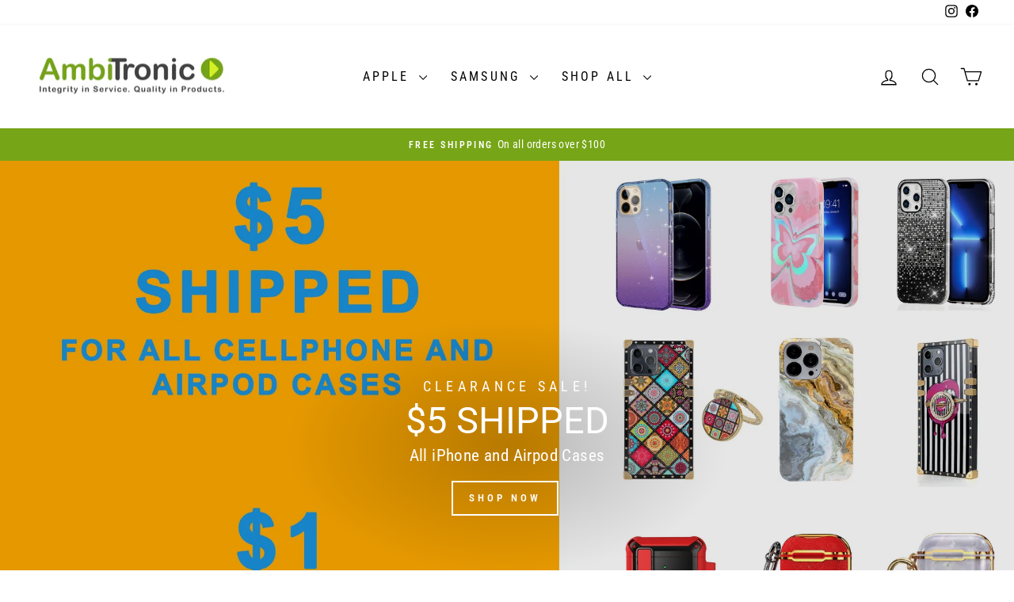

--- FILE ---
content_type: text/html; charset=utf-8
request_url: https://www.ambitronic.com/
body_size: 44999
content:
<!doctype html>
<html class="no-js" lang="en" dir="ltr">
<head>
  <meta charset="utf-8">
  <meta http-equiv="X-UA-Compatible" content="IE=edge,chrome=1">
  <meta name="viewport" content="width=device-width,initial-scale=1">
  <meta name="theme-color" content="#76a517">
  <link rel="canonical" href="https://www.ambitronic.com/">
  <link rel="preconnect" href="https://cdn.shopify.com" crossorigin>
  <link rel="preconnect" href="https://fonts.shopifycdn.com" crossorigin>
  <link rel="dns-prefetch" href="https://productreviews.shopifycdn.com">
  <link rel="dns-prefetch" href="https://ajax.googleapis.com">
  <link rel="dns-prefetch" href="https://maps.googleapis.com">
  <link rel="dns-prefetch" href="https://maps.gstatic.com"><title>Ambitronic
</title>
<meta property="og:site_name" content="Ambitronic">
  <meta property="og:url" content="https://www.ambitronic.com/">
  <meta property="og:title" content="Ambitronic">
  <meta property="og:type" content="website">
  <meta property="og:description" content="Ambitronic"><meta name="twitter:site" content="@">
  <meta name="twitter:card" content="summary_large_image">
  <meta name="twitter:title" content="Ambitronic">
  <meta name="twitter:description" content="Ambitronic">
<style data-shopify>@font-face {
  font-family: Roboto;
  font-weight: 400;
  font-style: normal;
  font-display: swap;
  src: url("//www.ambitronic.com/cdn/fonts/roboto/roboto_n4.2019d890f07b1852f56ce63ba45b2db45d852cba.woff2") format("woff2"),
       url("//www.ambitronic.com/cdn/fonts/roboto/roboto_n4.238690e0007583582327135619c5f7971652fa9d.woff") format("woff");
}

  @font-face {
  font-family: "Roboto Condensed";
  font-weight: 400;
  font-style: normal;
  font-display: swap;
  src: url("//www.ambitronic.com/cdn/fonts/roboto_condensed/robotocondensed_n4.01812de96ca5a5e9d19bef3ca9cc80dd1bf6c8b8.woff2") format("woff2"),
       url("//www.ambitronic.com/cdn/fonts/roboto_condensed/robotocondensed_n4.3930e6ddba458dc3cb725a82a2668eac3c63c104.woff") format("woff");
}


  @font-face {
  font-family: "Roboto Condensed";
  font-weight: 600;
  font-style: normal;
  font-display: swap;
  src: url("//www.ambitronic.com/cdn/fonts/roboto_condensed/robotocondensed_n6.c516dc992de767fe135f0d2baded23e033d4e3ea.woff2") format("woff2"),
       url("//www.ambitronic.com/cdn/fonts/roboto_condensed/robotocondensed_n6.881fbb9b185667f58f34ac71cbecd9f5ba6c3efe.woff") format("woff");
}

  @font-face {
  font-family: "Roboto Condensed";
  font-weight: 400;
  font-style: italic;
  font-display: swap;
  src: url("//www.ambitronic.com/cdn/fonts/roboto_condensed/robotocondensed_i4.05c7f163ad2c00a3c4257606d1227691aff9070b.woff2") format("woff2"),
       url("//www.ambitronic.com/cdn/fonts/roboto_condensed/robotocondensed_i4.04d9d87e0a45b49fc67a5b9eb5059e1540f5cda3.woff") format("woff");
}

  @font-face {
  font-family: "Roboto Condensed";
  font-weight: 600;
  font-style: italic;
  font-display: swap;
  src: url("//www.ambitronic.com/cdn/fonts/roboto_condensed/robotocondensed_i6.c9770aa95711259894f917065fd1d7cc3bcfa122.woff2") format("woff2"),
       url("//www.ambitronic.com/cdn/fonts/roboto_condensed/robotocondensed_i6.cc02aa89ebb03a4bf4511145d33241da8320978a.woff") format("woff");
}

</style><link href="//www.ambitronic.com/cdn/shop/t/11/assets/theme.css?v=104886521319939850561759332926" rel="stylesheet" type="text/css" media="all" />
<style data-shopify>:root {
    --typeHeaderPrimary: Roboto;
    --typeHeaderFallback: sans-serif;
    --typeHeaderSize: 38px;
    --typeHeaderWeight: 400;
    --typeHeaderLineHeight: 1;
    --typeHeaderSpacing: 0.0em;

    --typeBasePrimary:"Roboto Condensed";
    --typeBaseFallback:sans-serif;
    --typeBaseSize: 16px;
    --typeBaseWeight: 400;
    --typeBaseSpacing: 0.025em;
    --typeBaseLineHeight: 1.6;
    --typeBaselineHeightMinus01: 1.5;

    --typeCollectionTitle: 18px;

    --iconWeight: 3px;
    --iconLinecaps: round;

    
        --buttonRadius: 0;
    

    --colorGridOverlayOpacity: 0.1;
    }

    .placeholder-content {
    background-image: linear-gradient(100deg, #ffffff 40%, #f7f7f7 63%, #ffffff 79%);
    }</style><script>
    document.documentElement.className = document.documentElement.className.replace('no-js', 'js');

    window.theme = window.theme || {};
    theme.routes = {
      home: "/",
      cart: "/cart.js",
      cartPage: "/cart",
      cartAdd: "/cart/add.js",
      cartChange: "/cart/change.js",
      search: "/search",
      predictiveSearch: "/search/suggest"
    };
    theme.strings = {
      soldOut: "Sold Out",
      unavailable: "Unavailable",
      inStockLabel: "In stock, ready to ship",
      oneStockLabel: "Low stock - [count] item left",
      otherStockLabel: "Low stock - [count] items left",
      willNotShipUntil: "Ready to ship [date]",
      willBeInStockAfter: "Back in stock [date]",
      waitingForStock: "Inventory on the way",
      savePrice: "Save [saved_amount]",
      cartEmpty: "Your cart is currently empty.",
      cartTermsConfirmation: "You must agree with the terms and conditions of sales to check out",
      searchCollections: "Collections",
      searchPages: "Pages",
      searchArticles: "Articles",
      productFrom: "from ",
      maxQuantity: "You can only have [quantity] of [title] in your cart."
    };
    theme.settings = {
      cartType: "drawer",
      isCustomerTemplate: false,
      moneyFormat: "${{amount}}",
      saveType: "dollar",
      productImageSize: "natural",
      productImageCover: true,
      predictiveSearch: true,
      predictiveSearchType: null,
      predictiveSearchVendor: false,
      predictiveSearchPrice: true,
      quickView: true,
      themeName: 'Impulse',
      themeVersion: "7.4.0"
    };
  </script>

  <script>window.performance && window.performance.mark && window.performance.mark('shopify.content_for_header.start');</script><meta name="facebook-domain-verification" content="kbmaw6936l57uxxc40eziu9dwuf2vy">
<meta name="google-site-verification" content="_3P5XaNPXNKIID-uXE8w9uMzgvWwZhmgQTmNyYz0dQI">
<meta id="shopify-digital-wallet" name="shopify-digital-wallet" content="/55222927556/digital_wallets/dialog">
<meta name="shopify-checkout-api-token" content="c8aea25d523ea3846e4c0945ce460bf2">
<script async="async" src="/checkouts/internal/preloads.js?locale=en-US"></script>
<link rel="preconnect" href="https://shop.app" crossorigin="anonymous">
<script async="async" src="https://shop.app/checkouts/internal/preloads.js?locale=en-US&shop_id=55222927556" crossorigin="anonymous"></script>
<script id="apple-pay-shop-capabilities" type="application/json">{"shopId":55222927556,"countryCode":"US","currencyCode":"USD","merchantCapabilities":["supports3DS"],"merchantId":"gid:\/\/shopify\/Shop\/55222927556","merchantName":"Ambitronic","requiredBillingContactFields":["postalAddress","email"],"requiredShippingContactFields":["postalAddress","email"],"shippingType":"shipping","supportedNetworks":["visa","masterCard","amex"],"total":{"type":"pending","label":"Ambitronic","amount":"1.00"},"shopifyPaymentsEnabled":true,"supportsSubscriptions":true}</script>
<script id="shopify-features" type="application/json">{"accessToken":"c8aea25d523ea3846e4c0945ce460bf2","betas":["rich-media-storefront-analytics"],"domain":"www.ambitronic.com","predictiveSearch":true,"shopId":55222927556,"locale":"en"}</script>
<script>var Shopify = Shopify || {};
Shopify.shop = "ambitronic.myshopify.com";
Shopify.locale = "en";
Shopify.currency = {"active":"USD","rate":"1.0"};
Shopify.country = "US";
Shopify.theme = {"name":"Impulse Live 07.25.23 WPD","id":137123201239,"schema_name":"Impulse","schema_version":"7.4.0","theme_store_id":857,"role":"main"};
Shopify.theme.handle = "null";
Shopify.theme.style = {"id":null,"handle":null};
Shopify.cdnHost = "www.ambitronic.com/cdn";
Shopify.routes = Shopify.routes || {};
Shopify.routes.root = "/";</script>
<script type="module">!function(o){(o.Shopify=o.Shopify||{}).modules=!0}(window);</script>
<script>!function(o){function n(){var o=[];function n(){o.push(Array.prototype.slice.apply(arguments))}return n.q=o,n}var t=o.Shopify=o.Shopify||{};t.loadFeatures=n(),t.autoloadFeatures=n()}(window);</script>
<script>
  window.ShopifyPay = window.ShopifyPay || {};
  window.ShopifyPay.apiHost = "shop.app\/pay";
  window.ShopifyPay.redirectState = null;
</script>
<script id="shop-js-analytics" type="application/json">{"pageType":"index"}</script>
<script defer="defer" async type="module" src="//www.ambitronic.com/cdn/shopifycloud/shop-js/modules/v2/client.init-shop-cart-sync_BT-GjEfc.en.esm.js"></script>
<script defer="defer" async type="module" src="//www.ambitronic.com/cdn/shopifycloud/shop-js/modules/v2/chunk.common_D58fp_Oc.esm.js"></script>
<script defer="defer" async type="module" src="//www.ambitronic.com/cdn/shopifycloud/shop-js/modules/v2/chunk.modal_xMitdFEc.esm.js"></script>
<script type="module">
  await import("//www.ambitronic.com/cdn/shopifycloud/shop-js/modules/v2/client.init-shop-cart-sync_BT-GjEfc.en.esm.js");
await import("//www.ambitronic.com/cdn/shopifycloud/shop-js/modules/v2/chunk.common_D58fp_Oc.esm.js");
await import("//www.ambitronic.com/cdn/shopifycloud/shop-js/modules/v2/chunk.modal_xMitdFEc.esm.js");

  window.Shopify.SignInWithShop?.initShopCartSync?.({"fedCMEnabled":true,"windoidEnabled":true});

</script>
<script>
  window.Shopify = window.Shopify || {};
  if (!window.Shopify.featureAssets) window.Shopify.featureAssets = {};
  window.Shopify.featureAssets['shop-js'] = {"shop-cart-sync":["modules/v2/client.shop-cart-sync_DZOKe7Ll.en.esm.js","modules/v2/chunk.common_D58fp_Oc.esm.js","modules/v2/chunk.modal_xMitdFEc.esm.js"],"init-fed-cm":["modules/v2/client.init-fed-cm_B6oLuCjv.en.esm.js","modules/v2/chunk.common_D58fp_Oc.esm.js","modules/v2/chunk.modal_xMitdFEc.esm.js"],"shop-cash-offers":["modules/v2/client.shop-cash-offers_D2sdYoxE.en.esm.js","modules/v2/chunk.common_D58fp_Oc.esm.js","modules/v2/chunk.modal_xMitdFEc.esm.js"],"shop-login-button":["modules/v2/client.shop-login-button_QeVjl5Y3.en.esm.js","modules/v2/chunk.common_D58fp_Oc.esm.js","modules/v2/chunk.modal_xMitdFEc.esm.js"],"pay-button":["modules/v2/client.pay-button_DXTOsIq6.en.esm.js","modules/v2/chunk.common_D58fp_Oc.esm.js","modules/v2/chunk.modal_xMitdFEc.esm.js"],"shop-button":["modules/v2/client.shop-button_DQZHx9pm.en.esm.js","modules/v2/chunk.common_D58fp_Oc.esm.js","modules/v2/chunk.modal_xMitdFEc.esm.js"],"avatar":["modules/v2/client.avatar_BTnouDA3.en.esm.js"],"init-windoid":["modules/v2/client.init-windoid_CR1B-cfM.en.esm.js","modules/v2/chunk.common_D58fp_Oc.esm.js","modules/v2/chunk.modal_xMitdFEc.esm.js"],"init-shop-for-new-customer-accounts":["modules/v2/client.init-shop-for-new-customer-accounts_C_vY_xzh.en.esm.js","modules/v2/client.shop-login-button_QeVjl5Y3.en.esm.js","modules/v2/chunk.common_D58fp_Oc.esm.js","modules/v2/chunk.modal_xMitdFEc.esm.js"],"init-shop-email-lookup-coordinator":["modules/v2/client.init-shop-email-lookup-coordinator_BI7n9ZSv.en.esm.js","modules/v2/chunk.common_D58fp_Oc.esm.js","modules/v2/chunk.modal_xMitdFEc.esm.js"],"init-shop-cart-sync":["modules/v2/client.init-shop-cart-sync_BT-GjEfc.en.esm.js","modules/v2/chunk.common_D58fp_Oc.esm.js","modules/v2/chunk.modal_xMitdFEc.esm.js"],"shop-toast-manager":["modules/v2/client.shop-toast-manager_DiYdP3xc.en.esm.js","modules/v2/chunk.common_D58fp_Oc.esm.js","modules/v2/chunk.modal_xMitdFEc.esm.js"],"init-customer-accounts":["modules/v2/client.init-customer-accounts_D9ZNqS-Q.en.esm.js","modules/v2/client.shop-login-button_QeVjl5Y3.en.esm.js","modules/v2/chunk.common_D58fp_Oc.esm.js","modules/v2/chunk.modal_xMitdFEc.esm.js"],"init-customer-accounts-sign-up":["modules/v2/client.init-customer-accounts-sign-up_iGw4briv.en.esm.js","modules/v2/client.shop-login-button_QeVjl5Y3.en.esm.js","modules/v2/chunk.common_D58fp_Oc.esm.js","modules/v2/chunk.modal_xMitdFEc.esm.js"],"shop-follow-button":["modules/v2/client.shop-follow-button_CqMgW2wH.en.esm.js","modules/v2/chunk.common_D58fp_Oc.esm.js","modules/v2/chunk.modal_xMitdFEc.esm.js"],"checkout-modal":["modules/v2/client.checkout-modal_xHeaAweL.en.esm.js","modules/v2/chunk.common_D58fp_Oc.esm.js","modules/v2/chunk.modal_xMitdFEc.esm.js"],"shop-login":["modules/v2/client.shop-login_D91U-Q7h.en.esm.js","modules/v2/chunk.common_D58fp_Oc.esm.js","modules/v2/chunk.modal_xMitdFEc.esm.js"],"lead-capture":["modules/v2/client.lead-capture_BJmE1dJe.en.esm.js","modules/v2/chunk.common_D58fp_Oc.esm.js","modules/v2/chunk.modal_xMitdFEc.esm.js"],"payment-terms":["modules/v2/client.payment-terms_Ci9AEqFq.en.esm.js","modules/v2/chunk.common_D58fp_Oc.esm.js","modules/v2/chunk.modal_xMitdFEc.esm.js"]};
</script>
<script id="__st">var __st={"a":55222927556,"offset":-28800,"reqid":"79015eae-a301-47aa-b2a2-92ff3c79162c-1769073159","pageurl":"www.ambitronic.com\/","u":"a347413a5856","p":"home"};</script>
<script>window.ShopifyPaypalV4VisibilityTracking = true;</script>
<script id="captcha-bootstrap">!function(){'use strict';const t='contact',e='account',n='new_comment',o=[[t,t],['blogs',n],['comments',n],[t,'customer']],c=[[e,'customer_login'],[e,'guest_login'],[e,'recover_customer_password'],[e,'create_customer']],r=t=>t.map((([t,e])=>`form[action*='/${t}']:not([data-nocaptcha='true']) input[name='form_type'][value='${e}']`)).join(','),a=t=>()=>t?[...document.querySelectorAll(t)].map((t=>t.form)):[];function s(){const t=[...o],e=r(t);return a(e)}const i='password',u='form_key',d=['recaptcha-v3-token','g-recaptcha-response','h-captcha-response',i],f=()=>{try{return window.sessionStorage}catch{return}},m='__shopify_v',_=t=>t.elements[u];function p(t,e,n=!1){try{const o=window.sessionStorage,c=JSON.parse(o.getItem(e)),{data:r}=function(t){const{data:e,action:n}=t;return t[m]||n?{data:e,action:n}:{data:t,action:n}}(c);for(const[e,n]of Object.entries(r))t.elements[e]&&(t.elements[e].value=n);n&&o.removeItem(e)}catch(o){console.error('form repopulation failed',{error:o})}}const l='form_type',E='cptcha';function T(t){t.dataset[E]=!0}const w=window,h=w.document,L='Shopify',v='ce_forms',y='captcha';let A=!1;((t,e)=>{const n=(g='f06e6c50-85a8-45c8-87d0-21a2b65856fe',I='https://cdn.shopify.com/shopifycloud/storefront-forms-hcaptcha/ce_storefront_forms_captcha_hcaptcha.v1.5.2.iife.js',D={infoText:'Protected by hCaptcha',privacyText:'Privacy',termsText:'Terms'},(t,e,n)=>{const o=w[L][v],c=o.bindForm;if(c)return c(t,g,e,D).then(n);var r;o.q.push([[t,g,e,D],n]),r=I,A||(h.body.append(Object.assign(h.createElement('script'),{id:'captcha-provider',async:!0,src:r})),A=!0)});var g,I,D;w[L]=w[L]||{},w[L][v]=w[L][v]||{},w[L][v].q=[],w[L][y]=w[L][y]||{},w[L][y].protect=function(t,e){n(t,void 0,e),T(t)},Object.freeze(w[L][y]),function(t,e,n,w,h,L){const[v,y,A,g]=function(t,e,n){const i=e?o:[],u=t?c:[],d=[...i,...u],f=r(d),m=r(i),_=r(d.filter((([t,e])=>n.includes(e))));return[a(f),a(m),a(_),s()]}(w,h,L),I=t=>{const e=t.target;return e instanceof HTMLFormElement?e:e&&e.form},D=t=>v().includes(t);t.addEventListener('submit',(t=>{const e=I(t);if(!e)return;const n=D(e)&&!e.dataset.hcaptchaBound&&!e.dataset.recaptchaBound,o=_(e),c=g().includes(e)&&(!o||!o.value);(n||c)&&t.preventDefault(),c&&!n&&(function(t){try{if(!f())return;!function(t){const e=f();if(!e)return;const n=_(t);if(!n)return;const o=n.value;o&&e.removeItem(o)}(t);const e=Array.from(Array(32),(()=>Math.random().toString(36)[2])).join('');!function(t,e){_(t)||t.append(Object.assign(document.createElement('input'),{type:'hidden',name:u})),t.elements[u].value=e}(t,e),function(t,e){const n=f();if(!n)return;const o=[...t.querySelectorAll(`input[type='${i}']`)].map((({name:t})=>t)),c=[...d,...o],r={};for(const[a,s]of new FormData(t).entries())c.includes(a)||(r[a]=s);n.setItem(e,JSON.stringify({[m]:1,action:t.action,data:r}))}(t,e)}catch(e){console.error('failed to persist form',e)}}(e),e.submit())}));const S=(t,e)=>{t&&!t.dataset[E]&&(n(t,e.some((e=>e===t))),T(t))};for(const o of['focusin','change'])t.addEventListener(o,(t=>{const e=I(t);D(e)&&S(e,y())}));const B=e.get('form_key'),M=e.get(l),P=B&&M;t.addEventListener('DOMContentLoaded',(()=>{const t=y();if(P)for(const e of t)e.elements[l].value===M&&p(e,B);[...new Set([...A(),...v().filter((t=>'true'===t.dataset.shopifyCaptcha))])].forEach((e=>S(e,t)))}))}(h,new URLSearchParams(w.location.search),n,t,e,['guest_login'])})(!0,!0)}();</script>
<script integrity="sha256-4kQ18oKyAcykRKYeNunJcIwy7WH5gtpwJnB7kiuLZ1E=" data-source-attribution="shopify.loadfeatures" defer="defer" src="//www.ambitronic.com/cdn/shopifycloud/storefront/assets/storefront/load_feature-a0a9edcb.js" crossorigin="anonymous"></script>
<script crossorigin="anonymous" defer="defer" src="//www.ambitronic.com/cdn/shopifycloud/storefront/assets/shopify_pay/storefront-65b4c6d7.js?v=20250812"></script>
<script data-source-attribution="shopify.dynamic_checkout.dynamic.init">var Shopify=Shopify||{};Shopify.PaymentButton=Shopify.PaymentButton||{isStorefrontPortableWallets:!0,init:function(){window.Shopify.PaymentButton.init=function(){};var t=document.createElement("script");t.src="https://www.ambitronic.com/cdn/shopifycloud/portable-wallets/latest/portable-wallets.en.js",t.type="module",document.head.appendChild(t)}};
</script>
<script data-source-attribution="shopify.dynamic_checkout.buyer_consent">
  function portableWalletsHideBuyerConsent(e){var t=document.getElementById("shopify-buyer-consent"),n=document.getElementById("shopify-subscription-policy-button");t&&n&&(t.classList.add("hidden"),t.setAttribute("aria-hidden","true"),n.removeEventListener("click",e))}function portableWalletsShowBuyerConsent(e){var t=document.getElementById("shopify-buyer-consent"),n=document.getElementById("shopify-subscription-policy-button");t&&n&&(t.classList.remove("hidden"),t.removeAttribute("aria-hidden"),n.addEventListener("click",e))}window.Shopify?.PaymentButton&&(window.Shopify.PaymentButton.hideBuyerConsent=portableWalletsHideBuyerConsent,window.Shopify.PaymentButton.showBuyerConsent=portableWalletsShowBuyerConsent);
</script>
<script data-source-attribution="shopify.dynamic_checkout.cart.bootstrap">document.addEventListener("DOMContentLoaded",(function(){function t(){return document.querySelector("shopify-accelerated-checkout-cart, shopify-accelerated-checkout")}if(t())Shopify.PaymentButton.init();else{new MutationObserver((function(e,n){t()&&(Shopify.PaymentButton.init(),n.disconnect())})).observe(document.body,{childList:!0,subtree:!0})}}));
</script>
<link id="shopify-accelerated-checkout-styles" rel="stylesheet" media="screen" href="https://www.ambitronic.com/cdn/shopifycloud/portable-wallets/latest/accelerated-checkout-backwards-compat.css" crossorigin="anonymous">
<style id="shopify-accelerated-checkout-cart">
        #shopify-buyer-consent {
  margin-top: 1em;
  display: inline-block;
  width: 100%;
}

#shopify-buyer-consent.hidden {
  display: none;
}

#shopify-subscription-policy-button {
  background: none;
  border: none;
  padding: 0;
  text-decoration: underline;
  font-size: inherit;
  cursor: pointer;
}

#shopify-subscription-policy-button::before {
  box-shadow: none;
}

      </style>

<script>window.performance && window.performance.mark && window.performance.mark('shopify.content_for_header.end');</script>

  <script src="//www.ambitronic.com/cdn/shop/t/11/assets/vendor-scripts-v11.js" defer="defer"></script><script src="//www.ambitronic.com/cdn/shop/t/11/assets/theme.js?v=71807697622003270601690266397" defer="defer"></script>
<link href="https://monorail-edge.shopifysvc.com" rel="dns-prefetch">
<script>(function(){if ("sendBeacon" in navigator && "performance" in window) {try {var session_token_from_headers = performance.getEntriesByType('navigation')[0].serverTiming.find(x => x.name == '_s').description;} catch {var session_token_from_headers = undefined;}var session_cookie_matches = document.cookie.match(/_shopify_s=([^;]*)/);var session_token_from_cookie = session_cookie_matches && session_cookie_matches.length === 2 ? session_cookie_matches[1] : "";var session_token = session_token_from_headers || session_token_from_cookie || "";function handle_abandonment_event(e) {var entries = performance.getEntries().filter(function(entry) {return /monorail-edge.shopifysvc.com/.test(entry.name);});if (!window.abandonment_tracked && entries.length === 0) {window.abandonment_tracked = true;var currentMs = Date.now();var navigation_start = performance.timing.navigationStart;var payload = {shop_id: 55222927556,url: window.location.href,navigation_start,duration: currentMs - navigation_start,session_token,page_type: "index"};window.navigator.sendBeacon("https://monorail-edge.shopifysvc.com/v1/produce", JSON.stringify({schema_id: "online_store_buyer_site_abandonment/1.1",payload: payload,metadata: {event_created_at_ms: currentMs,event_sent_at_ms: currentMs}}));}}window.addEventListener('pagehide', handle_abandonment_event);}}());</script>
<script id="web-pixels-manager-setup">(function e(e,d,r,n,o){if(void 0===o&&(o={}),!Boolean(null===(a=null===(i=window.Shopify)||void 0===i?void 0:i.analytics)||void 0===a?void 0:a.replayQueue)){var i,a;window.Shopify=window.Shopify||{};var t=window.Shopify;t.analytics=t.analytics||{};var s=t.analytics;s.replayQueue=[],s.publish=function(e,d,r){return s.replayQueue.push([e,d,r]),!0};try{self.performance.mark("wpm:start")}catch(e){}var l=function(){var e={modern:/Edge?\/(1{2}[4-9]|1[2-9]\d|[2-9]\d{2}|\d{4,})\.\d+(\.\d+|)|Firefox\/(1{2}[4-9]|1[2-9]\d|[2-9]\d{2}|\d{4,})\.\d+(\.\d+|)|Chrom(ium|e)\/(9{2}|\d{3,})\.\d+(\.\d+|)|(Maci|X1{2}).+ Version\/(15\.\d+|(1[6-9]|[2-9]\d|\d{3,})\.\d+)([,.]\d+|)( \(\w+\)|)( Mobile\/\w+|) Safari\/|Chrome.+OPR\/(9{2}|\d{3,})\.\d+\.\d+|(CPU[ +]OS|iPhone[ +]OS|CPU[ +]iPhone|CPU IPhone OS|CPU iPad OS)[ +]+(15[._]\d+|(1[6-9]|[2-9]\d|\d{3,})[._]\d+)([._]\d+|)|Android:?[ /-](13[3-9]|1[4-9]\d|[2-9]\d{2}|\d{4,})(\.\d+|)(\.\d+|)|Android.+Firefox\/(13[5-9]|1[4-9]\d|[2-9]\d{2}|\d{4,})\.\d+(\.\d+|)|Android.+Chrom(ium|e)\/(13[3-9]|1[4-9]\d|[2-9]\d{2}|\d{4,})\.\d+(\.\d+|)|SamsungBrowser\/([2-9]\d|\d{3,})\.\d+/,legacy:/Edge?\/(1[6-9]|[2-9]\d|\d{3,})\.\d+(\.\d+|)|Firefox\/(5[4-9]|[6-9]\d|\d{3,})\.\d+(\.\d+|)|Chrom(ium|e)\/(5[1-9]|[6-9]\d|\d{3,})\.\d+(\.\d+|)([\d.]+$|.*Safari\/(?![\d.]+ Edge\/[\d.]+$))|(Maci|X1{2}).+ Version\/(10\.\d+|(1[1-9]|[2-9]\d|\d{3,})\.\d+)([,.]\d+|)( \(\w+\)|)( Mobile\/\w+|) Safari\/|Chrome.+OPR\/(3[89]|[4-9]\d|\d{3,})\.\d+\.\d+|(CPU[ +]OS|iPhone[ +]OS|CPU[ +]iPhone|CPU IPhone OS|CPU iPad OS)[ +]+(10[._]\d+|(1[1-9]|[2-9]\d|\d{3,})[._]\d+)([._]\d+|)|Android:?[ /-](13[3-9]|1[4-9]\d|[2-9]\d{2}|\d{4,})(\.\d+|)(\.\d+|)|Mobile Safari.+OPR\/([89]\d|\d{3,})\.\d+\.\d+|Android.+Firefox\/(13[5-9]|1[4-9]\d|[2-9]\d{2}|\d{4,})\.\d+(\.\d+|)|Android.+Chrom(ium|e)\/(13[3-9]|1[4-9]\d|[2-9]\d{2}|\d{4,})\.\d+(\.\d+|)|Android.+(UC? ?Browser|UCWEB|U3)[ /]?(15\.([5-9]|\d{2,})|(1[6-9]|[2-9]\d|\d{3,})\.\d+)\.\d+|SamsungBrowser\/(5\.\d+|([6-9]|\d{2,})\.\d+)|Android.+MQ{2}Browser\/(14(\.(9|\d{2,})|)|(1[5-9]|[2-9]\d|\d{3,})(\.\d+|))(\.\d+|)|K[Aa][Ii]OS\/(3\.\d+|([4-9]|\d{2,})\.\d+)(\.\d+|)/},d=e.modern,r=e.legacy,n=navigator.userAgent;return n.match(d)?"modern":n.match(r)?"legacy":"unknown"}(),u="modern"===l?"modern":"legacy",c=(null!=n?n:{modern:"",legacy:""})[u],f=function(e){return[e.baseUrl,"/wpm","/b",e.hashVersion,"modern"===e.buildTarget?"m":"l",".js"].join("")}({baseUrl:d,hashVersion:r,buildTarget:u}),m=function(e){var d=e.version,r=e.bundleTarget,n=e.surface,o=e.pageUrl,i=e.monorailEndpoint;return{emit:function(e){var a=e.status,t=e.errorMsg,s=(new Date).getTime(),l=JSON.stringify({metadata:{event_sent_at_ms:s},events:[{schema_id:"web_pixels_manager_load/3.1",payload:{version:d,bundle_target:r,page_url:o,status:a,surface:n,error_msg:t},metadata:{event_created_at_ms:s}}]});if(!i)return console&&console.warn&&console.warn("[Web Pixels Manager] No Monorail endpoint provided, skipping logging."),!1;try{return self.navigator.sendBeacon.bind(self.navigator)(i,l)}catch(e){}var u=new XMLHttpRequest;try{return u.open("POST",i,!0),u.setRequestHeader("Content-Type","text/plain"),u.send(l),!0}catch(e){return console&&console.warn&&console.warn("[Web Pixels Manager] Got an unhandled error while logging to Monorail."),!1}}}}({version:r,bundleTarget:l,surface:e.surface,pageUrl:self.location.href,monorailEndpoint:e.monorailEndpoint});try{o.browserTarget=l,function(e){var d=e.src,r=e.async,n=void 0===r||r,o=e.onload,i=e.onerror,a=e.sri,t=e.scriptDataAttributes,s=void 0===t?{}:t,l=document.createElement("script"),u=document.querySelector("head"),c=document.querySelector("body");if(l.async=n,l.src=d,a&&(l.integrity=a,l.crossOrigin="anonymous"),s)for(var f in s)if(Object.prototype.hasOwnProperty.call(s,f))try{l.dataset[f]=s[f]}catch(e){}if(o&&l.addEventListener("load",o),i&&l.addEventListener("error",i),u)u.appendChild(l);else{if(!c)throw new Error("Did not find a head or body element to append the script");c.appendChild(l)}}({src:f,async:!0,onload:function(){if(!function(){var e,d;return Boolean(null===(d=null===(e=window.Shopify)||void 0===e?void 0:e.analytics)||void 0===d?void 0:d.initialized)}()){var d=window.webPixelsManager.init(e)||void 0;if(d){var r=window.Shopify.analytics;r.replayQueue.forEach((function(e){var r=e[0],n=e[1],o=e[2];d.publishCustomEvent(r,n,o)})),r.replayQueue=[],r.publish=d.publishCustomEvent,r.visitor=d.visitor,r.initialized=!0}}},onerror:function(){return m.emit({status:"failed",errorMsg:"".concat(f," has failed to load")})},sri:function(e){var d=/^sha384-[A-Za-z0-9+/=]+$/;return"string"==typeof e&&d.test(e)}(c)?c:"",scriptDataAttributes:o}),m.emit({status:"loading"})}catch(e){m.emit({status:"failed",errorMsg:(null==e?void 0:e.message)||"Unknown error"})}}})({shopId: 55222927556,storefrontBaseUrl: "https://www.ambitronic.com",extensionsBaseUrl: "https://extensions.shopifycdn.com/cdn/shopifycloud/web-pixels-manager",monorailEndpoint: "https://monorail-edge.shopifysvc.com/unstable/produce_batch",surface: "storefront-renderer",enabledBetaFlags: ["2dca8a86"],webPixelsConfigList: [{"id":"503120087","configuration":"{\"config\":\"{\\\"pixel_id\\\":\\\"G-C9TZ0D5V9W\\\",\\\"target_country\\\":\\\"US\\\",\\\"gtag_events\\\":[{\\\"type\\\":\\\"begin_checkout\\\",\\\"action_label\\\":\\\"G-C9TZ0D5V9W\\\"},{\\\"type\\\":\\\"search\\\",\\\"action_label\\\":\\\"G-C9TZ0D5V9W\\\"},{\\\"type\\\":\\\"view_item\\\",\\\"action_label\\\":[\\\"G-C9TZ0D5V9W\\\",\\\"MC-85WXX6L5HB\\\"]},{\\\"type\\\":\\\"purchase\\\",\\\"action_label\\\":[\\\"G-C9TZ0D5V9W\\\",\\\"MC-85WXX6L5HB\\\"]},{\\\"type\\\":\\\"page_view\\\",\\\"action_label\\\":[\\\"G-C9TZ0D5V9W\\\",\\\"MC-85WXX6L5HB\\\"]},{\\\"type\\\":\\\"add_payment_info\\\",\\\"action_label\\\":\\\"G-C9TZ0D5V9W\\\"},{\\\"type\\\":\\\"add_to_cart\\\",\\\"action_label\\\":\\\"G-C9TZ0D5V9W\\\"}],\\\"enable_monitoring_mode\\\":false}\"}","eventPayloadVersion":"v1","runtimeContext":"OPEN","scriptVersion":"b2a88bafab3e21179ed38636efcd8a93","type":"APP","apiClientId":1780363,"privacyPurposes":[],"dataSharingAdjustments":{"protectedCustomerApprovalScopes":["read_customer_address","read_customer_email","read_customer_name","read_customer_personal_data","read_customer_phone"]}},{"id":"149586135","configuration":"{\"pixel_id\":\"666541057302092\",\"pixel_type\":\"facebook_pixel\",\"metaapp_system_user_token\":\"-\"}","eventPayloadVersion":"v1","runtimeContext":"OPEN","scriptVersion":"ca16bc87fe92b6042fbaa3acc2fbdaa6","type":"APP","apiClientId":2329312,"privacyPurposes":["ANALYTICS","MARKETING","SALE_OF_DATA"],"dataSharingAdjustments":{"protectedCustomerApprovalScopes":["read_customer_address","read_customer_email","read_customer_name","read_customer_personal_data","read_customer_phone"]}},{"id":"shopify-app-pixel","configuration":"{}","eventPayloadVersion":"v1","runtimeContext":"STRICT","scriptVersion":"0450","apiClientId":"shopify-pixel","type":"APP","privacyPurposes":["ANALYTICS","MARKETING"]},{"id":"shopify-custom-pixel","eventPayloadVersion":"v1","runtimeContext":"LAX","scriptVersion":"0450","apiClientId":"shopify-pixel","type":"CUSTOM","privacyPurposes":["ANALYTICS","MARKETING"]}],isMerchantRequest: false,initData: {"shop":{"name":"Ambitronic","paymentSettings":{"currencyCode":"USD"},"myshopifyDomain":"ambitronic.myshopify.com","countryCode":"US","storefrontUrl":"https:\/\/www.ambitronic.com"},"customer":null,"cart":null,"checkout":null,"productVariants":[],"purchasingCompany":null},},"https://www.ambitronic.com/cdn","fcfee988w5aeb613cpc8e4bc33m6693e112",{"modern":"","legacy":""},{"shopId":"55222927556","storefrontBaseUrl":"https:\/\/www.ambitronic.com","extensionBaseUrl":"https:\/\/extensions.shopifycdn.com\/cdn\/shopifycloud\/web-pixels-manager","surface":"storefront-renderer","enabledBetaFlags":"[\"2dca8a86\"]","isMerchantRequest":"false","hashVersion":"fcfee988w5aeb613cpc8e4bc33m6693e112","publish":"custom","events":"[[\"page_viewed\",{}]]"});</script><script>
  window.ShopifyAnalytics = window.ShopifyAnalytics || {};
  window.ShopifyAnalytics.meta = window.ShopifyAnalytics.meta || {};
  window.ShopifyAnalytics.meta.currency = 'USD';
  var meta = {"page":{"pageType":"home","requestId":"79015eae-a301-47aa-b2a2-92ff3c79162c-1769073159"}};
  for (var attr in meta) {
    window.ShopifyAnalytics.meta[attr] = meta[attr];
  }
</script>
<script class="analytics">
  (function () {
    var customDocumentWrite = function(content) {
      var jquery = null;

      if (window.jQuery) {
        jquery = window.jQuery;
      } else if (window.Checkout && window.Checkout.$) {
        jquery = window.Checkout.$;
      }

      if (jquery) {
        jquery('body').append(content);
      }
    };

    var hasLoggedConversion = function(token) {
      if (token) {
        return document.cookie.indexOf('loggedConversion=' + token) !== -1;
      }
      return false;
    }

    var setCookieIfConversion = function(token) {
      if (token) {
        var twoMonthsFromNow = new Date(Date.now());
        twoMonthsFromNow.setMonth(twoMonthsFromNow.getMonth() + 2);

        document.cookie = 'loggedConversion=' + token + '; expires=' + twoMonthsFromNow;
      }
    }

    var trekkie = window.ShopifyAnalytics.lib = window.trekkie = window.trekkie || [];
    if (trekkie.integrations) {
      return;
    }
    trekkie.methods = [
      'identify',
      'page',
      'ready',
      'track',
      'trackForm',
      'trackLink'
    ];
    trekkie.factory = function(method) {
      return function() {
        var args = Array.prototype.slice.call(arguments);
        args.unshift(method);
        trekkie.push(args);
        return trekkie;
      };
    };
    for (var i = 0; i < trekkie.methods.length; i++) {
      var key = trekkie.methods[i];
      trekkie[key] = trekkie.factory(key);
    }
    trekkie.load = function(config) {
      trekkie.config = config || {};
      trekkie.config.initialDocumentCookie = document.cookie;
      var first = document.getElementsByTagName('script')[0];
      var script = document.createElement('script');
      script.type = 'text/javascript';
      script.onerror = function(e) {
        var scriptFallback = document.createElement('script');
        scriptFallback.type = 'text/javascript';
        scriptFallback.onerror = function(error) {
                var Monorail = {
      produce: function produce(monorailDomain, schemaId, payload) {
        var currentMs = new Date().getTime();
        var event = {
          schema_id: schemaId,
          payload: payload,
          metadata: {
            event_created_at_ms: currentMs,
            event_sent_at_ms: currentMs
          }
        };
        return Monorail.sendRequest("https://" + monorailDomain + "/v1/produce", JSON.stringify(event));
      },
      sendRequest: function sendRequest(endpointUrl, payload) {
        // Try the sendBeacon API
        if (window && window.navigator && typeof window.navigator.sendBeacon === 'function' && typeof window.Blob === 'function' && !Monorail.isIos12()) {
          var blobData = new window.Blob([payload], {
            type: 'text/plain'
          });

          if (window.navigator.sendBeacon(endpointUrl, blobData)) {
            return true;
          } // sendBeacon was not successful

        } // XHR beacon

        var xhr = new XMLHttpRequest();

        try {
          xhr.open('POST', endpointUrl);
          xhr.setRequestHeader('Content-Type', 'text/plain');
          xhr.send(payload);
        } catch (e) {
          console.log(e);
        }

        return false;
      },
      isIos12: function isIos12() {
        return window.navigator.userAgent.lastIndexOf('iPhone; CPU iPhone OS 12_') !== -1 || window.navigator.userAgent.lastIndexOf('iPad; CPU OS 12_') !== -1;
      }
    };
    Monorail.produce('monorail-edge.shopifysvc.com',
      'trekkie_storefront_load_errors/1.1',
      {shop_id: 55222927556,
      theme_id: 137123201239,
      app_name: "storefront",
      context_url: window.location.href,
      source_url: "//www.ambitronic.com/cdn/s/trekkie.storefront.1bbfab421998800ff09850b62e84b8915387986d.min.js"});

        };
        scriptFallback.async = true;
        scriptFallback.src = '//www.ambitronic.com/cdn/s/trekkie.storefront.1bbfab421998800ff09850b62e84b8915387986d.min.js';
        first.parentNode.insertBefore(scriptFallback, first);
      };
      script.async = true;
      script.src = '//www.ambitronic.com/cdn/s/trekkie.storefront.1bbfab421998800ff09850b62e84b8915387986d.min.js';
      first.parentNode.insertBefore(script, first);
    };
    trekkie.load(
      {"Trekkie":{"appName":"storefront","development":false,"defaultAttributes":{"shopId":55222927556,"isMerchantRequest":null,"themeId":137123201239,"themeCityHash":"3994523234999689370","contentLanguage":"en","currency":"USD","eventMetadataId":"bb2f9f9d-af3a-4f72-b53e-8e4005f6c973"},"isServerSideCookieWritingEnabled":true,"monorailRegion":"shop_domain","enabledBetaFlags":["65f19447"]},"Session Attribution":{},"S2S":{"facebookCapiEnabled":true,"source":"trekkie-storefront-renderer","apiClientId":580111}}
    );

    var loaded = false;
    trekkie.ready(function() {
      if (loaded) return;
      loaded = true;

      window.ShopifyAnalytics.lib = window.trekkie;

      var originalDocumentWrite = document.write;
      document.write = customDocumentWrite;
      try { window.ShopifyAnalytics.merchantGoogleAnalytics.call(this); } catch(error) {};
      document.write = originalDocumentWrite;

      window.ShopifyAnalytics.lib.page(null,{"pageType":"home","requestId":"79015eae-a301-47aa-b2a2-92ff3c79162c-1769073159","shopifyEmitted":true});

      var match = window.location.pathname.match(/checkouts\/(.+)\/(thank_you|post_purchase)/)
      var token = match? match[1]: undefined;
      if (!hasLoggedConversion(token)) {
        setCookieIfConversion(token);
        
      }
    });


        var eventsListenerScript = document.createElement('script');
        eventsListenerScript.async = true;
        eventsListenerScript.src = "//www.ambitronic.com/cdn/shopifycloud/storefront/assets/shop_events_listener-3da45d37.js";
        document.getElementsByTagName('head')[0].appendChild(eventsListenerScript);

})();</script>
  <script>
  if (!window.ga || (window.ga && typeof window.ga !== 'function')) {
    window.ga = function ga() {
      (window.ga.q = window.ga.q || []).push(arguments);
      if (window.Shopify && window.Shopify.analytics && typeof window.Shopify.analytics.publish === 'function') {
        window.Shopify.analytics.publish("ga_stub_called", {}, {sendTo: "google_osp_migration"});
      }
      console.error("Shopify's Google Analytics stub called with:", Array.from(arguments), "\nSee https://help.shopify.com/manual/promoting-marketing/pixels/pixel-migration#google for more information.");
    };
    if (window.Shopify && window.Shopify.analytics && typeof window.Shopify.analytics.publish === 'function') {
      window.Shopify.analytics.publish("ga_stub_initialized", {}, {sendTo: "google_osp_migration"});
    }
  }
</script>
<script
  defer
  src="https://www.ambitronic.com/cdn/shopifycloud/perf-kit/shopify-perf-kit-3.0.4.min.js"
  data-application="storefront-renderer"
  data-shop-id="55222927556"
  data-render-region="gcp-us-central1"
  data-page-type="index"
  data-theme-instance-id="137123201239"
  data-theme-name="Impulse"
  data-theme-version="7.4.0"
  data-monorail-region="shop_domain"
  data-resource-timing-sampling-rate="10"
  data-shs="true"
  data-shs-beacon="true"
  data-shs-export-with-fetch="true"
  data-shs-logs-sample-rate="1"
  data-shs-beacon-endpoint="https://www.ambitronic.com/api/collect"
></script>
</head>

<body class="template-index" data-center-text="true" data-button_style="square" data-type_header_capitalize="true" data-type_headers_align_text="true" data-type_product_capitalize="true" data-swatch_style="round" >

  <a class="in-page-link visually-hidden skip-link" href="#MainContent">Skip to content</a>

  <div id="PageContainer" class="page-container">
    <div class="transition-body"><!-- BEGIN sections: header-group -->
<div id="shopify-section-sections--16814180368599__header" class="shopify-section shopify-section-group-header-group">

<div id="NavDrawer" class="drawer drawer--right">
  <div class="drawer__contents">
    <div class="drawer__fixed-header">
      <div class="drawer__header appear-animation appear-delay-1">
        <div class="h2 drawer__title"></div>
        <div class="drawer__close">
          <button type="button" class="drawer__close-button js-drawer-close">
            <svg aria-hidden="true" focusable="false" role="presentation" class="icon icon-close" viewBox="0 0 64 64"><title>icon-X</title><path d="m19 17.61 27.12 27.13m0-27.12L19 44.74"/></svg>
            <span class="icon__fallback-text">Close menu</span>
          </button>
        </div>
      </div>
    </div>
    <div class="drawer__scrollable">
      <ul class="mobile-nav" role="navigation" aria-label="Primary"><li class="mobile-nav__item appear-animation appear-delay-2"><div class="mobile-nav__has-sublist"><a href="/collections/apple"
                    class="mobile-nav__link mobile-nav__link--top-level"
                    id="Label-collections-apple1"
                    >
                    Apple
                  </a>
                  <div class="mobile-nav__toggle">
                    <button type="button"
                      aria-controls="Linklist-collections-apple1"
                      aria-labelledby="Label-collections-apple1"
                      class="collapsible-trigger collapsible--auto-height"><span class="collapsible-trigger__icon collapsible-trigger__icon--open" role="presentation">
  <svg aria-hidden="true" focusable="false" role="presentation" class="icon icon--wide icon-chevron-down" viewBox="0 0 28 16"><path d="m1.57 1.59 12.76 12.77L27.1 1.59" stroke-width="2" stroke="#000" fill="none"/></svg>
</span>
</button>
                  </div></div><div id="Linklist-collections-apple1"
                class="mobile-nav__sublist collapsible-content collapsible-content--all"
                >
                <div class="collapsible-content__inner">
                  <ul class="mobile-nav__sublist"><li class="mobile-nav__item">
                        <div class="mobile-nav__child-item"><a href="/collections/ipad"
                              class="mobile-nav__link"
                              id="Sublabel-collections-ipad1"
                              >
                              iPad
                            </a><button type="button"
                              aria-controls="Sublinklist-collections-apple1-collections-ipad1"
                              aria-labelledby="Sublabel-collections-ipad1"
                              class="collapsible-trigger"><span class="collapsible-trigger__icon collapsible-trigger__icon--circle collapsible-trigger__icon--open" role="presentation">
  <svg aria-hidden="true" focusable="false" role="presentation" class="icon icon--wide icon-chevron-down" viewBox="0 0 28 16"><path d="m1.57 1.59 12.76 12.77L27.1 1.59" stroke-width="2" stroke="#000" fill="none"/></svg>
</span>
</button></div><div
                            id="Sublinklist-collections-apple1-collections-ipad1"
                            aria-labelledby="Sublabel-collections-ipad1"
                            class="mobile-nav__sublist collapsible-content collapsible-content--all"
                            >
                            <div class="collapsible-content__inner">
                              <ul class="mobile-nav__grandchildlist"><li class="mobile-nav__item">
                                    <a href="/collections/ipad-10-9-10th-2022" class="mobile-nav__link">
                                      iPad 10.9 10th 2022
                                    </a>
                                  </li><li class="mobile-nav__item">
                                    <a href="/collections/ipad-10-2-9th" class="mobile-nav__link">
                                      iPad 10.2 9th 2021
                                    </a>
                                  </li><li class="mobile-nav__item">
                                    <a href="/collections/ipad-7-8-10-2" class="mobile-nav__link">
                                      iPad 10.2 8th 2020 / 7th 2019
                                    </a>
                                  </li><li class="mobile-nav__item">
                                    <a href="/collections/ipad-5-6-9-7" class="mobile-nav__link">
                                      iPad 9.7 6th 2018 / 5th 2017
                                    </a>
                                  </li><li class="mobile-nav__item">
                                    <a href="/collections/ipad-2-3-4-9-8" class="mobile-nav__link">
                                      iPad 9.7 2/3/4
                                    </a>
                                  </li></ul>
                            </div>
                          </div></li><li class="mobile-nav__item">
                        <div class="mobile-nav__child-item"><a href="/collections/ipad-air"
                              class="mobile-nav__link"
                              id="Sublabel-collections-ipad-air2"
                              >
                              iPad Air
                            </a><button type="button"
                              aria-controls="Sublinklist-collections-apple1-collections-ipad-air2"
                              aria-labelledby="Sublabel-collections-ipad-air2"
                              class="collapsible-trigger"><span class="collapsible-trigger__icon collapsible-trigger__icon--circle collapsible-trigger__icon--open" role="presentation">
  <svg aria-hidden="true" focusable="false" role="presentation" class="icon icon--wide icon-chevron-down" viewBox="0 0 28 16"><path d="m1.57 1.59 12.76 12.77L27.1 1.59" stroke-width="2" stroke="#000" fill="none"/></svg>
</span>
</button></div><div
                            id="Sublinklist-collections-apple1-collections-ipad-air2"
                            aria-labelledby="Sublabel-collections-ipad-air2"
                            class="mobile-nav__sublist collapsible-content collapsible-content--all"
                            >
                            <div class="collapsible-content__inner">
                              <ul class="mobile-nav__grandchildlist"><li class="mobile-nav__item">
                                    <a href="/collections/ipad-air-4-10-9" class="mobile-nav__link">
                                      iPad Air 10.9 4th 2020
                                    </a>
                                  </li><li class="mobile-nav__item">
                                    <a href="/collections/ipad-air-3-10-5" class="mobile-nav__link">
                                      iPad Air 10.5 3rd 2019
                                    </a>
                                  </li><li class="mobile-nav__item">
                                    <a href="/collections/ipad-air-2-9-7" class="mobile-nav__link">
                                      iPad Air 9.7 2nd 2014
                                    </a>
                                  </li><li class="mobile-nav__item">
                                    <a href="/collections/ipad-air-1-9-7" class="mobile-nav__link">
                                      iPad Air 9.7 1st 2013
                                    </a>
                                  </li></ul>
                            </div>
                          </div></li><li class="mobile-nav__item">
                        <div class="mobile-nav__child-item"><a href="/collections/ipad-mini"
                              class="mobile-nav__link"
                              id="Sublabel-collections-ipad-mini3"
                              >
                              iPad Mini
                            </a><button type="button"
                              aria-controls="Sublinklist-collections-apple1-collections-ipad-mini3"
                              aria-labelledby="Sublabel-collections-ipad-mini3"
                              class="collapsible-trigger"><span class="collapsible-trigger__icon collapsible-trigger__icon--circle collapsible-trigger__icon--open" role="presentation">
  <svg aria-hidden="true" focusable="false" role="presentation" class="icon icon--wide icon-chevron-down" viewBox="0 0 28 16"><path d="m1.57 1.59 12.76 12.77L27.1 1.59" stroke-width="2" stroke="#000" fill="none"/></svg>
</span>
</button></div><div
                            id="Sublinklist-collections-apple1-collections-ipad-mini3"
                            aria-labelledby="Sublabel-collections-ipad-mini3"
                            class="mobile-nav__sublist collapsible-content collapsible-content--all"
                            >
                            <div class="collapsible-content__inner">
                              <ul class="mobile-nav__grandchildlist"><li class="mobile-nav__item">
                                    <a href="/collections/mini-6" class="mobile-nav__link">
                                      iPad Mini 6th 2021
                                    </a>
                                  </li><li class="mobile-nav__item">
                                    <a href="/collections/ipad-mini-4-5" class="mobile-nav__link">
                                      iPad Mini 5th 2019 / 4th 2015
                                    </a>
                                  </li><li class="mobile-nav__item">
                                    <a href="/collections/ipad-mini-2-3" class="mobile-nav__link">
                                      iPad Mini 3rd 2014 / 2nd 2013
                                    </a>
                                  </li></ul>
                            </div>
                          </div></li><li class="mobile-nav__item">
                        <div class="mobile-nav__child-item"><a href="/collections/ipad-pro"
                              class="mobile-nav__link"
                              id="Sublabel-collections-ipad-pro4"
                              >
                              iPad Pro
                            </a><button type="button"
                              aria-controls="Sublinklist-collections-apple1-collections-ipad-pro4"
                              aria-labelledby="Sublabel-collections-ipad-pro4"
                              class="collapsible-trigger"><span class="collapsible-trigger__icon collapsible-trigger__icon--circle collapsible-trigger__icon--open" role="presentation">
  <svg aria-hidden="true" focusable="false" role="presentation" class="icon icon--wide icon-chevron-down" viewBox="0 0 28 16"><path d="m1.57 1.59 12.76 12.77L27.1 1.59" stroke-width="2" stroke="#000" fill="none"/></svg>
</span>
</button></div><div
                            id="Sublinklist-collections-apple1-collections-ipad-pro4"
                            aria-labelledby="Sublabel-collections-ipad-pro4"
                            class="mobile-nav__sublist collapsible-content collapsible-content--all"
                            >
                            <div class="collapsible-content__inner">
                              <ul class="mobile-nav__grandchildlist"><li class="mobile-nav__item">
                                    <a href="/collections/ipad-pro-12-9-3rd-4th-gen" class="mobile-nav__link">
                                      iPad Pro 12.9 4th 2020 / 3rd 2018
                                    </a>
                                  </li><li class="mobile-nav__item">
                                    <a href="/collections/ipad-pro-11-2021" class="mobile-nav__link">
                                      iPad Pro 11.0 2021
                                    </a>
                                  </li><li class="mobile-nav__item">
                                    <a href="/collections/ipad-pro-11-2020" class="mobile-nav__link">
                                      iPad Pro 11.0 2020
                                    </a>
                                  </li><li class="mobile-nav__item">
                                    <a href="/collections/ipad-pro-11-2018" class="mobile-nav__link">
                                      iPad Pro 11.0 2018
                                    </a>
                                  </li><li class="mobile-nav__item">
                                    <a href="/collections/ipad-pro-10-5" class="mobile-nav__link">
                                      iPad Pro 10.5 2017
                                    </a>
                                  </li><li class="mobile-nav__item">
                                    <a href="/collections/ipad-pro-12-9-1st-gen" class="mobile-nav__link">
                                      iPad Pro 12.9 2nd 2017 / 1st 2015
                                    </a>
                                  </li><li class="mobile-nav__item">
                                    <a href="/collections/ipad-pro-9-7" class="mobile-nav__link">
                                      iPad Pro 9.7 2016
                                    </a>
                                  </li></ul>
                            </div>
                          </div></li><li class="mobile-nav__item">
                        <div class="mobile-nav__child-item"><a href="/collections/iphone"
                              class="mobile-nav__link"
                              id="Sublabel-collections-iphone5"
                              >
                              iPhone
                            </a><button type="button"
                              aria-controls="Sublinklist-collections-apple1-collections-iphone5"
                              aria-labelledby="Sublabel-collections-iphone5"
                              class="collapsible-trigger"><span class="collapsible-trigger__icon collapsible-trigger__icon--circle collapsible-trigger__icon--open" role="presentation">
  <svg aria-hidden="true" focusable="false" role="presentation" class="icon icon--wide icon-chevron-down" viewBox="0 0 28 16"><path d="m1.57 1.59 12.76 12.77L27.1 1.59" stroke-width="2" stroke="#000" fill="none"/></svg>
</span>
</button></div><div
                            id="Sublinklist-collections-apple1-collections-iphone5"
                            aria-labelledby="Sublabel-collections-iphone5"
                            class="mobile-nav__sublist collapsible-content collapsible-content--all"
                            >
                            <div class="collapsible-content__inner">
                              <ul class="mobile-nav__grandchildlist"><li class="mobile-nav__item">
                                    <a href="/collections/iphone-14-pro-max" class="mobile-nav__link">
                                      iPhone 14 Pro Max
                                    </a>
                                  </li><li class="mobile-nav__item">
                                    <a href="/collections/iphone-14-pro" class="mobile-nav__link">
                                      iPhone 14 Pro
                                    </a>
                                  </li><li class="mobile-nav__item">
                                    <a href="/collections/iphone-14" class="mobile-nav__link">
                                      iPhone 14
                                    </a>
                                  </li><li class="mobile-nav__item">
                                    <a href="/collections/iphone-13-mini" class="mobile-nav__link">
                                      iPhone 13 Mini
                                    </a>
                                  </li><li class="mobile-nav__item">
                                    <a href="/collections/iphone-13-pro-max" class="mobile-nav__link">
                                      iPhone 13 Pro Max
                                    </a>
                                  </li><li class="mobile-nav__item">
                                    <a href="/collections/iphone-13-pro" class="mobile-nav__link">
                                      iPhone 13/13 Pro
                                    </a>
                                  </li><li class="mobile-nav__item">
                                    <a href="/collections/iphone-12-pro-max" class="mobile-nav__link">
                                      iPhone 12 Pro Max
                                    </a>
                                  </li><li class="mobile-nav__item">
                                    <a href="/collections/iphone-12-12-pro" class="mobile-nav__link">
                                      iPhone 12/12 Pro
                                    </a>
                                  </li><li class="mobile-nav__item">
                                    <a href="/collections/iphone-11-pro-x-xs" class="mobile-nav__link">
                                      iPhone 11 Pro/X/XS
                                    </a>
                                  </li><li class="mobile-nav__item">
                                    <a href="/collections/iphone-12-mini" class="mobile-nav__link">
                                      iPhone 12 Mini
                                    </a>
                                  </li><li class="mobile-nav__item">
                                    <a href="/collections/iphone-11-xr" class="mobile-nav__link">
                                      iPhone 11/XR
                                    </a>
                                  </li><li class="mobile-nav__item">
                                    <a href="/collections/iphone-7-8-5e2020" class="mobile-nav__link">
                                      iPhone 7/8/5E(2020)
                                    </a>
                                  </li><li class="mobile-nav__item">
                                    <a href="/collections/iphone-7-8" class="mobile-nav__link">
                                      iPhone 7+/8+
                                    </a>
                                  </li></ul>
                            </div>
                          </div></li><li class="mobile-nav__item">
                        <div class="mobile-nav__child-item"><a href="/collections/other-apple"
                              class="mobile-nav__link"
                              id="Sublabel-collections-other-apple6"
                              >
                              Accessories
                            </a><button type="button"
                              aria-controls="Sublinklist-collections-apple1-collections-other-apple6"
                              aria-labelledby="Sublabel-collections-other-apple6"
                              class="collapsible-trigger"><span class="collapsible-trigger__icon collapsible-trigger__icon--circle collapsible-trigger__icon--open" role="presentation">
  <svg aria-hidden="true" focusable="false" role="presentation" class="icon icon--wide icon-chevron-down" viewBox="0 0 28 16"><path d="m1.57 1.59 12.76 12.77L27.1 1.59" stroke-width="2" stroke="#000" fill="none"/></svg>
</span>
</button></div><div
                            id="Sublinklist-collections-apple1-collections-other-apple6"
                            aria-labelledby="Sublabel-collections-other-apple6"
                            class="mobile-nav__sublist collapsible-content collapsible-content--all"
                            >
                            <div class="collapsible-content__inner">
                              <ul class="mobile-nav__grandchildlist"><li class="mobile-nav__item">
                                    <a href="/collections/airpod" class="mobile-nav__link">
                                      AirPods
                                    </a>
                                  </li><li class="mobile-nav__item">
                                    <a href="/collections/airtag" class="mobile-nav__link">
                                      AirTags
                                    </a>
                                  </li><li class="mobile-nav__item">
                                    <a href="/collections/apple-watch" class="mobile-nav__link">
                                      Watch
                                    </a>
                                  </li><li class="mobile-nav__item">
                                    <a href="/collections/apple-chargers" class="mobile-nav__link">
                                      Chargers
                                    </a>
                                  </li></ul>
                            </div>
                          </div></li></ul>
                </div>
              </div></li><li class="mobile-nav__item appear-animation appear-delay-3"><div class="mobile-nav__has-sublist"><a href="/collections/samsung"
                    class="mobile-nav__link mobile-nav__link--top-level"
                    id="Label-collections-samsung2"
                    >
                    Samsung
                  </a>
                  <div class="mobile-nav__toggle">
                    <button type="button"
                      aria-controls="Linklist-collections-samsung2"
                      aria-labelledby="Label-collections-samsung2"
                      class="collapsible-trigger collapsible--auto-height"><span class="collapsible-trigger__icon collapsible-trigger__icon--open" role="presentation">
  <svg aria-hidden="true" focusable="false" role="presentation" class="icon icon--wide icon-chevron-down" viewBox="0 0 28 16"><path d="m1.57 1.59 12.76 12.77L27.1 1.59" stroke-width="2" stroke="#000" fill="none"/></svg>
</span>
</button>
                  </div></div><div id="Linklist-collections-samsung2"
                class="mobile-nav__sublist collapsible-content collapsible-content--all"
                >
                <div class="collapsible-content__inner">
                  <ul class="mobile-nav__sublist"><li class="mobile-nav__item">
                        <div class="mobile-nav__child-item"><a href="/collections/galaxy-tab-a"
                              class="mobile-nav__link"
                              id="Sublabel-collections-galaxy-tab-a1"
                              >
                              Galaxy Tab A
                            </a><button type="button"
                              aria-controls="Sublinklist-collections-samsung2-collections-galaxy-tab-a1"
                              aria-labelledby="Sublabel-collections-galaxy-tab-a1"
                              class="collapsible-trigger"><span class="collapsible-trigger__icon collapsible-trigger__icon--circle collapsible-trigger__icon--open" role="presentation">
  <svg aria-hidden="true" focusable="false" role="presentation" class="icon icon--wide icon-chevron-down" viewBox="0 0 28 16"><path d="m1.57 1.59 12.76 12.77L27.1 1.59" stroke-width="2" stroke="#000" fill="none"/></svg>
</span>
</button></div><div
                            id="Sublinklist-collections-samsung2-collections-galaxy-tab-a1"
                            aria-labelledby="Sublabel-collections-galaxy-tab-a1"
                            class="mobile-nav__sublist collapsible-content collapsible-content--all"
                            >
                            <div class="collapsible-content__inner">
                              <ul class="mobile-nav__grandchildlist"><li class="mobile-nav__item">
                                    <a href="/collections/tab-a9-8-7-x110" class="mobile-nav__link">
                                      Tab A9 8.7 2023
                                    </a>
                                  </li><li class="mobile-nav__item">
                                    <a href="/collections/galaxy-tab-a9-11-0-x210" class="mobile-nav__link">
                                      Tab A9+ 11.0 2023
                                    </a>
                                  </li><li class="mobile-nav__item">
                                    <a href="/collections/galaxy-tab-a8-10-5-x200" class="mobile-nav__link">
                                      Tab A8 10.5 2022
                                    </a>
                                  </li><li class="mobile-nav__item">
                                    <a href="/collections/tab-a7-lite-8-7-2021" class="mobile-nav__link">
                                      Tab A7 Lite 8.7 2021
                                    </a>
                                  </li><li class="mobile-nav__item">
                                    <a href="/collections/galaxy-tab-a-8-4-2020-t307" class="mobile-nav__link">
                                      Tab A 8.4 2020
                                    </a>
                                  </li><li class="mobile-nav__item">
                                    <a href="/collections/galaxy-tab-a7-10-4-2020-t500" class="mobile-nav__link">
                                      Tab A7 10.4 2020
                                    </a>
                                  </li><li class="mobile-nav__item">
                                    <a href="/collections/galaxy-tab-a-8-0-2019-t290" class="mobile-nav__link">
                                      Tab A 8.0 2019
                                    </a>
                                  </li><li class="mobile-nav__item">
                                    <a href="/collections/galaxy-tab-a-8-0-p200" class="mobile-nav__link">
                                      Tab A 8.0 2019 (S Pen)
                                    </a>
                                  </li><li class="mobile-nav__item">
                                    <a href="/collections/galaxy-tab-a-10-1-2019-t510-t515" class="mobile-nav__link">
                                      Tab A 10.1 2019
                                    </a>
                                  </li><li class="mobile-nav__item">
                                    <a href="/collections/galaxy-tab-a-8-0-2018-2019-lte-t387" class="mobile-nav__link">
                                      Tab A 8.0 2018
                                    </a>
                                  </li><li class="mobile-nav__item">
                                    <a href="/collections/galaxy-tab-a-10-5-t590" class="mobile-nav__link">
                                      Tab A 10.5 2018
                                    </a>
                                  </li><li class="mobile-nav__item">
                                    <a href="/collections/galaxy-tab-a-8-0-2017-t380" class="mobile-nav__link">
                                      Tab A 8.0 2017
                                    </a>
                                  </li><li class="mobile-nav__item">
                                    <a href="/collections/galaxy-tab-a-7-0-t280" class="mobile-nav__link">
                                      Tab A 7.0 2016
                                    </a>
                                  </li><li class="mobile-nav__item">
                                    <a href="/collections/galaxy-tab-a-10-1-t580" class="mobile-nav__link">
                                      Tab A 10.1 2016
                                    </a>
                                  </li><li class="mobile-nav__item">
                                    <a href="/collections/galaxy-tab-a-10-1-with-s-pen-p580" class="mobile-nav__link">
                                      Tab A 10.1 2016 (S Pen)
                                    </a>
                                  </li><li class="mobile-nav__item">
                                    <a href="/collections/galaxy-tab-a-8-0-2015-t350" class="mobile-nav__link">
                                      Tab A 8.0 2015
                                    </a>
                                  </li><li class="mobile-nav__item">
                                    <a href="/collections/galaxy-tab-a-9-7-t550" class="mobile-nav__link">
                                      Tab A 9.7 2015
                                    </a>
                                  </li></ul>
                            </div>
                          </div></li><li class="mobile-nav__item">
                        <div class="mobile-nav__child-item"><a href="/collections/galaxy-tab-e"
                              class="mobile-nav__link"
                              id="Sublabel-collections-galaxy-tab-e2"
                              >
                              Galaxy Tab E
                            </a><button type="button"
                              aria-controls="Sublinklist-collections-samsung2-collections-galaxy-tab-e2"
                              aria-labelledby="Sublabel-collections-galaxy-tab-e2"
                              class="collapsible-trigger"><span class="collapsible-trigger__icon collapsible-trigger__icon--circle collapsible-trigger__icon--open" role="presentation">
  <svg aria-hidden="true" focusable="false" role="presentation" class="icon icon--wide icon-chevron-down" viewBox="0 0 28 16"><path d="m1.57 1.59 12.76 12.77L27.1 1.59" stroke-width="2" stroke="#000" fill="none"/></svg>
</span>
</button></div><div
                            id="Sublinklist-collections-samsung2-collections-galaxy-tab-e2"
                            aria-labelledby="Sublabel-collections-galaxy-tab-e2"
                            class="mobile-nav__sublist collapsible-content collapsible-content--all"
                            >
                            <div class="collapsible-content__inner">
                              <ul class="mobile-nav__grandchildlist"><li class="mobile-nav__item">
                                    <a href="/collections/galaxy-tab-e-8-0-t377" class="mobile-nav__link">
                                      Tab E 8.0 2016
                                    </a>
                                  </li><li class="mobile-nav__item">
                                    <a href="/collections/galaxy-tab-e-9-6-t560" class="mobile-nav__link">
                                      Tab E 9.6 2015
                                    </a>
                                  </li></ul>
                            </div>
                          </div></li><li class="mobile-nav__item">
                        <div class="mobile-nav__child-item"><a href="/collections/galaxy-tab-s"
                              class="mobile-nav__link"
                              id="Sublabel-collections-galaxy-tab-s3"
                              >
                              Galaxy Tab S
                            </a><button type="button"
                              aria-controls="Sublinklist-collections-samsung2-collections-galaxy-tab-s3"
                              aria-labelledby="Sublabel-collections-galaxy-tab-s3"
                              class="collapsible-trigger"><span class="collapsible-trigger__icon collapsible-trigger__icon--circle collapsible-trigger__icon--open" role="presentation">
  <svg aria-hidden="true" focusable="false" role="presentation" class="icon icon--wide icon-chevron-down" viewBox="0 0 28 16"><path d="m1.57 1.59 12.76 12.77L27.1 1.59" stroke-width="2" stroke="#000" fill="none"/></svg>
</span>
</button></div><div
                            id="Sublinklist-collections-samsung2-collections-galaxy-tab-s3"
                            aria-labelledby="Sublabel-collections-galaxy-tab-s3"
                            class="mobile-nav__sublist collapsible-content collapsible-content--all"
                            >
                            <div class="collapsible-content__inner">
                              <ul class="mobile-nav__grandchildlist"><li class="mobile-nav__item">
                                    <a href="/collections/galaxy-tab-s8-ultra-x900" class="mobile-nav__link">
                                      Tab S8 Ultra 14.6 2022
                                    </a>
                                  </li><li class="mobile-nav__item">
                                    <a href="/collections/galaxy-tab-s7-se" class="mobile-nav__link">
                                      Tab S7 FE 12.4 2021
                                    </a>
                                  </li><li class="mobile-nav__item">
                                    <a href="/collections/galaxy-tab-s6-lite-10-4-2020-p610" class="mobile-nav__link">
                                      Tab S6 Lite 10.4 2020
                                    </a>
                                  </li><li class="mobile-nav__item">
                                    <a href="/collections/galaxy-tab-s7-11-0-2020-t870" class="mobile-nav__link">
                                      Tab S7 11.0 2020
                                    </a>
                                  </li><li class="mobile-nav__item">
                                    <a href="/collections/galaxy-tab-s7-plus-12-4-2020-t970" class="mobile-nav__link">
                                      Tab S7 Plus 12.4 2020
                                    </a>
                                  </li><li class="mobile-nav__item">
                                    <a href="/collections/galaxy-tab-s5e-10-5-t720-t725" class="mobile-nav__link">
                                      Tab S5e 10.5 2019
                                    </a>
                                  </li><li class="mobile-nav__item">
                                    <a href="/collections/galaxy-tab-s6-10-5-t860" class="mobile-nav__link">
                                      Tab S6 10.5 2019
                                    </a>
                                  </li><li class="mobile-nav__item">
                                    <a href="/collections/galaxy-tab-s4-10-5-t830" class="mobile-nav__link">
                                      Tab S4 10.5 2018
                                    </a>
                                  </li><li class="mobile-nav__item">
                                    <a href="/collections/galaxy-tab-s3-9-7-t820" class="mobile-nav__link">
                                      Tab S3 9.7 2017
                                    </a>
                                  </li><li class="mobile-nav__item">
                                    <a href="/collections/galaxy-tab-s2-8-0-t715" class="mobile-nav__link">
                                      Tab S2 8.0 2015
                                    </a>
                                  </li><li class="mobile-nav__item">
                                    <a href="/collections/galaxy-tab-s2-9-7-t815" class="mobile-nav__link">
                                      Tab S2 9.7 2015
                                    </a>
                                  </li><li class="mobile-nav__item">
                                    <a href="/collections/galaxy-tab-s-8-4-t700" class="mobile-nav__link">
                                      Tab S 8.4 2014
                                    </a>
                                  </li></ul>
                            </div>
                          </div></li><li class="mobile-nav__item">
                        <div class="mobile-nav__child-item"><a href="/collections/galaxy-tab-3"
                              class="mobile-nav__link"
                              id="Sublabel-collections-galaxy-tab-34"
                              >
                              Galaxy Tab 3
                            </a><button type="button"
                              aria-controls="Sublinklist-collections-samsung2-collections-galaxy-tab-34"
                              aria-labelledby="Sublabel-collections-galaxy-tab-34"
                              class="collapsible-trigger"><span class="collapsible-trigger__icon collapsible-trigger__icon--circle collapsible-trigger__icon--open" role="presentation">
  <svg aria-hidden="true" focusable="false" role="presentation" class="icon icon--wide icon-chevron-down" viewBox="0 0 28 16"><path d="m1.57 1.59 12.76 12.77L27.1 1.59" stroke-width="2" stroke="#000" fill="none"/></svg>
</span>
</button></div><div
                            id="Sublinklist-collections-samsung2-collections-galaxy-tab-34"
                            aria-labelledby="Sublabel-collections-galaxy-tab-34"
                            class="mobile-nav__sublist collapsible-content collapsible-content--all"
                            >
                            <div class="collapsible-content__inner">
                              <ul class="mobile-nav__grandchildlist"><li class="mobile-nav__item">
                                    <a href="/collections/galaxy-tab-3-e-7-0-lite-t110" class="mobile-nav__link">
                                      Tab 3/E 7.0 Lite 2014
                                    </a>
                                  </li><li class="mobile-nav__item">
                                    <a href="/collections/galaxy-tab-3-7-0-p3200-t210-t217" class="mobile-nav__link">
                                      Tab 3 7.0 2013
                                    </a>
                                  </li></ul>
                            </div>
                          </div></li><li class="mobile-nav__item">
                        <div class="mobile-nav__child-item"><a href="/collections/other-samsung"
                              class="mobile-nav__link"
                              id="Sublabel-collections-other-samsung5"
                              >
                              Accessories
                            </a><button type="button"
                              aria-controls="Sublinklist-collections-samsung2-collections-other-samsung5"
                              aria-labelledby="Sublabel-collections-other-samsung5"
                              class="collapsible-trigger"><span class="collapsible-trigger__icon collapsible-trigger__icon--circle collapsible-trigger__icon--open" role="presentation">
  <svg aria-hidden="true" focusable="false" role="presentation" class="icon icon--wide icon-chevron-down" viewBox="0 0 28 16"><path d="m1.57 1.59 12.76 12.77L27.1 1.59" stroke-width="2" stroke="#000" fill="none"/></svg>
</span>
</button></div><div
                            id="Sublinklist-collections-samsung2-collections-other-samsung5"
                            aria-labelledby="Sublabel-collections-other-samsung5"
                            class="mobile-nav__sublist collapsible-content collapsible-content--all"
                            >
                            <div class="collapsible-content__inner">
                              <ul class="mobile-nav__grandchildlist"><li class="mobile-nav__item">
                                    <a href="/collections/samsung-buds" class="mobile-nav__link">
                                      Buds
                                    </a>
                                  </li><li class="mobile-nav__item">
                                    <a href="/collections/samsung-chargers" class="mobile-nav__link">
                                      Chargers
                                    </a>
                                  </li></ul>
                            </div>
                          </div></li></ul>
                </div>
              </div></li><li class="mobile-nav__item appear-animation appear-delay-4"><div class="mobile-nav__has-sublist"><a href="/collections/other-brands"
                    class="mobile-nav__link mobile-nav__link--top-level"
                    id="Label-collections-other-brands3"
                    >
                    Shop All
                  </a>
                  <div class="mobile-nav__toggle">
                    <button type="button"
                      aria-controls="Linklist-collections-other-brands3"
                      aria-labelledby="Label-collections-other-brands3"
                      class="collapsible-trigger collapsible--auto-height"><span class="collapsible-trigger__icon collapsible-trigger__icon--open" role="presentation">
  <svg aria-hidden="true" focusable="false" role="presentation" class="icon icon--wide icon-chevron-down" viewBox="0 0 28 16"><path d="m1.57 1.59 12.76 12.77L27.1 1.59" stroke-width="2" stroke="#000" fill="none"/></svg>
</span>
</button>
                  </div></div><div id="Linklist-collections-other-brands3"
                class="mobile-nav__sublist collapsible-content collapsible-content--all"
                >
                <div class="collapsible-content__inner">
                  <ul class="mobile-nav__sublist"><li class="mobile-nav__item">
                        <div class="mobile-nav__child-item"><a href="/collections/amazon"
                              class="mobile-nav__link"
                              id="Sublabel-collections-amazon1"
                              >
                              Amazon
                            </a></div></li><li class="mobile-nav__item">
                        <div class="mobile-nav__child-item"><a href="/collections/revvl-tab-5g"
                              class="mobile-nav__link"
                              id="Sublabel-collections-revvl-tab-5g2"
                              >
                              REVVL Tab 5G
                            </a></div></li><li class="mobile-nav__item">
                        <div class="mobile-nav__child-item"><a href="/collections/chuwi-hipad-max-10-36"
                              class="mobile-nav__link"
                              id="Sublabel-collections-chuwi-hipad-max-10-363"
                              >
                              Chuwi HiPad Max 10.36
                            </a></div></li><li class="mobile-nav__item">
                        <div class="mobile-nav__child-item"><a href="/collections/chuwi-hipad-xpro-10-51"
                              class="mobile-nav__link"
                              id="Sublabel-collections-chuwi-hipad-xpro-10-514"
                              >
                              Chuwi HiPad XPro 10.51
                            </a></div></li><li class="mobile-nav__item">
                        <div class="mobile-nav__child-item"><a href="/collections/lenovo"
                              class="mobile-nav__link"
                              id="Sublabel-collections-lenovo5"
                              >
                              Lenovo
                            </a></div></li><li class="mobile-nav__item">
                        <div class="mobile-nav__child-item"><a href="/collections/lg"
                              class="mobile-nav__link"
                              id="Sublabel-collections-lg6"
                              >
                              LG
                            </a></div></li><li class="mobile-nav__item">
                        <div class="mobile-nav__child-item"><a href="/collections/teclast-tcl-10-1"
                              class="mobile-nav__link"
                              id="Sublabel-collections-teclast-tcl-10-17"
                              >
                              Teclast/TCL 10.1
                            </a></div></li><li class="mobile-nav__item">
                        <div class="mobile-nav__child-item"><a href="/collections/tcl-tab-8-tab-8-le"
                              class="mobile-nav__link"
                              id="Sublabel-collections-tcl-tab-8-tab-8-le8"
                              >
                              TCL Tab 8/Tab 8 LE
                            </a></div></li><li class="mobile-nav__item">
                        <div class="mobile-nav__child-item"><a href="/collections/holders-mounts"
                              class="mobile-nav__link"
                              id="Sublabel-collections-holders-mounts9"
                              >
                              Holders, Mounts &amp; Stands
                            </a></div></li><li class="mobile-nav__item">
                        <div class="mobile-nav__child-item"><a href="/collections/ring-lights"
                              class="mobile-nav__link"
                              id="Sublabel-collections-ring-lights10"
                              >
                              LED Lighting
                            </a></div></li><li class="mobile-nav__item">
                        <div class="mobile-nav__child-item"><a href="/collections/apple-wireless-chargers"
                              class="mobile-nav__link"
                              id="Sublabel-collections-apple-wireless-chargers11"
                              >
                              Chargers
                            </a></div></li></ul>
                </div>
              </div></li><li class="mobile-nav__item mobile-nav__item--secondary">
            <div class="grid"><div class="grid__item one-half appear-animation appear-delay-5">
                  <a href="/account" class="mobile-nav__link">Log in
</a>
                </div></div>
          </li></ul><ul class="mobile-nav__social appear-animation appear-delay-6"><li class="mobile-nav__social-item">
            <a target="_blank" rel="noopener" href="https://www.instagram.com/ambitronic/" title="Ambitronic on Instagram">
              <svg aria-hidden="true" focusable="false" role="presentation" class="icon icon-instagram" viewBox="0 0 32 32"><title>instagram</title><path fill="#444" d="M16 3.094c4.206 0 4.7.019 6.363.094 1.538.069 2.369.325 2.925.544.738.287 1.262.625 1.813 1.175s.894 1.075 1.175 1.813c.212.556.475 1.387.544 2.925.075 1.662.094 2.156.094 6.363s-.019 4.7-.094 6.363c-.069 1.538-.325 2.369-.544 2.925-.288.738-.625 1.262-1.175 1.813s-1.075.894-1.813 1.175c-.556.212-1.387.475-2.925.544-1.663.075-2.156.094-6.363.094s-4.7-.019-6.363-.094c-1.537-.069-2.369-.325-2.925-.544-.737-.288-1.263-.625-1.813-1.175s-.894-1.075-1.175-1.813c-.212-.556-.475-1.387-.544-2.925-.075-1.663-.094-2.156-.094-6.363s.019-4.7.094-6.363c.069-1.537.325-2.369.544-2.925.287-.737.625-1.263 1.175-1.813s1.075-.894 1.813-1.175c.556-.212 1.388-.475 2.925-.544 1.662-.081 2.156-.094 6.363-.094zm0-2.838c-4.275 0-4.813.019-6.494.094-1.675.075-2.819.344-3.819.731-1.037.4-1.913.944-2.788 1.819S1.486 4.656 1.08 5.688c-.387 1-.656 2.144-.731 3.825-.075 1.675-.094 2.213-.094 6.488s.019 4.813.094 6.494c.075 1.675.344 2.819.731 3.825.4 1.038.944 1.913 1.819 2.788s1.756 1.413 2.788 1.819c1 .387 2.144.656 3.825.731s2.213.094 6.494.094 4.813-.019 6.494-.094c1.675-.075 2.819-.344 3.825-.731 1.038-.4 1.913-.944 2.788-1.819s1.413-1.756 1.819-2.788c.387-1 .656-2.144.731-3.825s.094-2.212.094-6.494-.019-4.813-.094-6.494c-.075-1.675-.344-2.819-.731-3.825-.4-1.038-.944-1.913-1.819-2.788s-1.756-1.413-2.788-1.819c-1-.387-2.144-.656-3.825-.731C20.812.275 20.275.256 16 .256z"/><path fill="#444" d="M16 7.912a8.088 8.088 0 0 0 0 16.175c4.463 0 8.087-3.625 8.087-8.088s-3.625-8.088-8.088-8.088zm0 13.338a5.25 5.25 0 1 1 0-10.5 5.25 5.25 0 1 1 0 10.5zM26.294 7.594a1.887 1.887 0 1 1-3.774.002 1.887 1.887 0 0 1 3.774-.003z"/></svg>
              <span class="icon__fallback-text">Instagram</span>
            </a>
          </li><li class="mobile-nav__social-item">
            <a target="_blank" rel="noopener" href="https://www.facebook.com/Ambitroniccom-173364329340596" title="Ambitronic on Facebook">
              <svg aria-hidden="true" focusable="false" role="presentation" class="icon icon-facebook" viewBox="0 0 14222 14222"><path d="M14222 7112c0 3549.352-2600.418 6491.344-6000 7024.72V9168h1657l315-2056H8222V5778c0-562 275-1111 1159-1111h897V2917s-814-139-1592-139c-1624 0-2686 984-2686 2767v1567H4194v2056h1806v4968.72C2600.418 13603.344 0 10661.352 0 7112 0 3184.703 3183.703 1 7111 1s7111 3183.703 7111 7111Zm-8222 7025c362 57 733 86 1111 86-377.945 0-749.003-29.485-1111-86.28Zm2222 0v-.28a7107.458 7107.458 0 0 1-167.717 24.267A7407.158 7407.158 0 0 0 8222 14137Zm-167.717 23.987C7745.664 14201.89 7430.797 14223 7111 14223c319.843 0 634.675-21.479 943.283-62.013Z"/></svg>
              <span class="icon__fallback-text">Facebook</span>
            </a>
          </li></ul>
    </div>
  </div>
</div>
<div id="CartDrawer" class="drawer drawer--right">
    <form id="CartDrawerForm" action="/cart" method="post" novalidate class="drawer__contents" data-location="cart-drawer">
      <div class="drawer__fixed-header">
        <div class="drawer__header appear-animation appear-delay-1">
          <div class="h2 drawer__title">Cart</div>
          <div class="drawer__close">
            <button type="button" class="drawer__close-button js-drawer-close">
              <svg aria-hidden="true" focusable="false" role="presentation" class="icon icon-close" viewBox="0 0 64 64"><title>icon-X</title><path d="m19 17.61 27.12 27.13m0-27.12L19 44.74"/></svg>
              <span class="icon__fallback-text">Close cart</span>
            </button>
          </div>
        </div>
      </div>

      <div class="drawer__inner">
        <div class="drawer__scrollable">
          <div data-products class="appear-animation appear-delay-2"></div>

          
        </div>

        <div class="drawer__footer appear-animation appear-delay-4">
          <div data-discounts>
            
          </div>

          <div class="cart__item-sub cart__item-row">
            <div class="ajaxcart__subtotal">Subtotal</div>
            <div data-subtotal><span class="wcp-original-cart-total">$0.00</span>
    <span class="wcp-cart-total"></span>
    <div class="additional-notes">
        <span class="wcp-minimums-note"></span>
        <span class="wcp-extra-note "></span>
    </div>









</div>
          </div>

          <div class="cart__item-row text-center">
            <small>
              Shipping, taxes, and discount codes calculated at checkout.<br />
            </small>
          </div>

          

          <div class="cart__checkout-wrapper">
            <button type="submit" name="checkout" data-terms-required="false" class="btn cart__checkout">
              Check out
            </button>

            
          </div>
        </div>
      </div>

      <div class="drawer__cart-empty appear-animation appear-delay-2">
        <div class="drawer__scrollable">
          Your cart is currently empty.
        </div>
      </div>
    </form>
  </div><style>
  .site-nav__link,
  .site-nav__dropdown-link:not(.site-nav__dropdown-link--top-level) {
    font-size: 16px;
  }
  
    .site-nav__link, .mobile-nav__link--top-level {
      text-transform: uppercase;
      letter-spacing: 0.2em;
    }
    .mobile-nav__link--top-level {
      font-size: 1.1em;
    }
  

  

  
    .megamenu__collection-image {
      display: none;
    }
  
.site-header {
      box-shadow: 0 0 1px rgba(0,0,0,0.2);
    }

    .toolbar + .header-sticky-wrapper .site-header {
      border-top: 0;
    }</style>

<div data-section-id="sections--16814180368599__header" data-section-type="header"><div class="toolbar small--hide">
  <div class="page-width">
    <div class="toolbar__content"><div class="toolbar__item">
          <ul class="no-bullets social-icons inline-list toolbar__social"><li>
      <a target="_blank" rel="noopener" href="https://www.instagram.com/ambitronic/" title="Ambitronic on Instagram">
        <svg aria-hidden="true" focusable="false" role="presentation" class="icon icon-instagram" viewBox="0 0 32 32"><title>instagram</title><path fill="#444" d="M16 3.094c4.206 0 4.7.019 6.363.094 1.538.069 2.369.325 2.925.544.738.287 1.262.625 1.813 1.175s.894 1.075 1.175 1.813c.212.556.475 1.387.544 2.925.075 1.662.094 2.156.094 6.363s-.019 4.7-.094 6.363c-.069 1.538-.325 2.369-.544 2.925-.288.738-.625 1.262-1.175 1.813s-1.075.894-1.813 1.175c-.556.212-1.387.475-2.925.544-1.663.075-2.156.094-6.363.094s-4.7-.019-6.363-.094c-1.537-.069-2.369-.325-2.925-.544-.737-.288-1.263-.625-1.813-1.175s-.894-1.075-1.175-1.813c-.212-.556-.475-1.387-.544-2.925-.075-1.663-.094-2.156-.094-6.363s.019-4.7.094-6.363c.069-1.537.325-2.369.544-2.925.287-.737.625-1.263 1.175-1.813s1.075-.894 1.813-1.175c.556-.212 1.388-.475 2.925-.544 1.662-.081 2.156-.094 6.363-.094zm0-2.838c-4.275 0-4.813.019-6.494.094-1.675.075-2.819.344-3.819.731-1.037.4-1.913.944-2.788 1.819S1.486 4.656 1.08 5.688c-.387 1-.656 2.144-.731 3.825-.075 1.675-.094 2.213-.094 6.488s.019 4.813.094 6.494c.075 1.675.344 2.819.731 3.825.4 1.038.944 1.913 1.819 2.788s1.756 1.413 2.788 1.819c1 .387 2.144.656 3.825.731s2.213.094 6.494.094 4.813-.019 6.494-.094c1.675-.075 2.819-.344 3.825-.731 1.038-.4 1.913-.944 2.788-1.819s1.413-1.756 1.819-2.788c.387-1 .656-2.144.731-3.825s.094-2.212.094-6.494-.019-4.813-.094-6.494c-.075-1.675-.344-2.819-.731-3.825-.4-1.038-.944-1.913-1.819-2.788s-1.756-1.413-2.788-1.819c-1-.387-2.144-.656-3.825-.731C20.812.275 20.275.256 16 .256z"/><path fill="#444" d="M16 7.912a8.088 8.088 0 0 0 0 16.175c4.463 0 8.087-3.625 8.087-8.088s-3.625-8.088-8.088-8.088zm0 13.338a5.25 5.25 0 1 1 0-10.5 5.25 5.25 0 1 1 0 10.5zM26.294 7.594a1.887 1.887 0 1 1-3.774.002 1.887 1.887 0 0 1 3.774-.003z"/></svg>
        <span class="icon__fallback-text">Instagram</span>
      </a>
    </li><li>
      <a target="_blank" rel="noopener" href="https://www.facebook.com/Ambitroniccom-173364329340596" title="Ambitronic on Facebook">
        <svg aria-hidden="true" focusable="false" role="presentation" class="icon icon-facebook" viewBox="0 0 14222 14222"><path d="M14222 7112c0 3549.352-2600.418 6491.344-6000 7024.72V9168h1657l315-2056H8222V5778c0-562 275-1111 1159-1111h897V2917s-814-139-1592-139c-1624 0-2686 984-2686 2767v1567H4194v2056h1806v4968.72C2600.418 13603.344 0 10661.352 0 7112 0 3184.703 3183.703 1 7111 1s7111 3183.703 7111 7111Zm-8222 7025c362 57 733 86 1111 86-377.945 0-749.003-29.485-1111-86.28Zm2222 0v-.28a7107.458 7107.458 0 0 1-167.717 24.267A7407.158 7407.158 0 0 0 8222 14137Zm-167.717 23.987C7745.664 14201.89 7430.797 14223 7111 14223c319.843 0 634.675-21.479 943.283-62.013Z"/></svg>
        <span class="icon__fallback-text">Facebook</span>
      </a>
    </li></ul>

        </div></div>

  </div>
</div>
<div class="header-sticky-wrapper">
    <div id="HeaderWrapper" class="header-wrapper"><header
        id="SiteHeader"
        class="site-header"
        data-sticky="true"
        data-overlay="false">
        <div class="page-width">
          <div
            class="header-layout header-layout--left-center"
            data-logo-align="left"><div class="header-item header-item--logo"><style data-shopify>.header-item--logo,
    .header-layout--left-center .header-item--logo,
    .header-layout--left-center .header-item--icons {
      -webkit-box-flex: 0 1 150px;
      -ms-flex: 0 1 150px;
      flex: 0 1 150px;
    }

    @media only screen and (min-width: 769px) {
      .header-item--logo,
      .header-layout--left-center .header-item--logo,
      .header-layout--left-center .header-item--icons {
        -webkit-box-flex: 0 0 250px;
        -ms-flex: 0 0 250px;
        flex: 0 0 250px;
      }
    }

    .site-header__logo a {
      width: 150px;
    }
    .is-light .site-header__logo .logo--inverted {
      width: 150px;
    }
    @media only screen and (min-width: 769px) {
      .site-header__logo a {
        width: 250px;
      }

      .is-light .site-header__logo .logo--inverted {
        width: 250px;
      }
    }</style><h1 class="site-header__logo" itemscope itemtype="http://schema.org/Organization" >
        <span class="visually-hidden">Ambitronic</span>
      <a
        href="/"
        itemprop="url"
        class="site-header__logo-link"
        style="padding-top: 28.571428571428573%">

        





<image-element data-aos="image-fade-in" data-aos-offset="150">


  
    
    <img src="//www.ambitronic.com/cdn/shop/files/AmbiTronic_Logo.jpg?v=1615419138&amp;width=500" alt="" srcset="//www.ambitronic.com/cdn/shop/files/AmbiTronic_Logo.jpg?v=1615419138&amp;width=250 250w, //www.ambitronic.com/cdn/shop/files/AmbiTronic_Logo.jpg?v=1615419138&amp;width=500 500w" width="250" height="71.42857142857143" loading="eager" class="small--hide image-element" sizes="250px" itemprop="logo" style="max-height: 71.42857142857143px;max-width: 250px;">
  


</image-element>






<image-element data-aos="image-fade-in" data-aos-offset="150">


  
    
    <img src="//www.ambitronic.com/cdn/shop/files/AmbiTronic_Logo.jpg?v=1615419138&amp;width=300" alt="" srcset="//www.ambitronic.com/cdn/shop/files/AmbiTronic_Logo.jpg?v=1615419138&amp;width=150 150w, //www.ambitronic.com/cdn/shop/files/AmbiTronic_Logo.jpg?v=1615419138&amp;width=300 300w" width="150" height="42.857142857142854" loading="eager" class="medium-up--hide image-element" sizes="150px" style="max-height: 42.857142857142854px;max-width: 150px;">
  


</image-element>


</a></h1></div><div class="header-item header-item--navigation text-center" role="navigation" aria-label="Primary"><ul
  class="site-nav site-navigation small--hide"
><li class="site-nav__item site-nav__expanded-item site-nav--has-dropdown site-nav--is-megamenu">
      
        <details
          data-hover="true"
          id="site-nav-item--1"
          class="site-nav__details"
        >
          <summary
            data-link="/collections/apple"
            aria-expanded="false"
            aria-controls="site-nav-item--1"
            class="site-nav__link site-nav__link--underline site-nav__link--has-dropdown"
          >
            Apple <svg aria-hidden="true" focusable="false" role="presentation" class="icon icon--wide icon-chevron-down" viewBox="0 0 28 16"><path d="m1.57 1.59 12.76 12.77L27.1 1.59" stroke-width="2" stroke="#000" fill="none"/></svg>
          </summary>
      
<div class="site-nav__dropdown megamenu text-left">
            <div class="page-width">
              <div class="grid grid--center">
                <div class="grid__item medium-up--one-fifth appear-animation appear-delay-1"><div class="h5">
                      <a href="/collections/ipad" class="site-nav__dropdown-link site-nav__dropdown-link--top-level">iPad</a>
                    </div><div>
                        <a href="/collections/ipad-10-9-10th-2022" class="site-nav__dropdown-link">
                          iPad 10.9 10th 2022
                        </a>
                      </div><div>
                        <a href="/collections/ipad-10-2-9th" class="site-nav__dropdown-link">
                          iPad 10.2 9th 2021
                        </a>
                      </div><div>
                        <a href="/collections/ipad-7-8-10-2" class="site-nav__dropdown-link">
                          iPad 10.2 8th 2020 / 7th 2019
                        </a>
                      </div><div>
                        <a href="/collections/ipad-5-6-9-7" class="site-nav__dropdown-link">
                          iPad 9.7 6th 2018 / 5th 2017
                        </a>
                      </div><div>
                        <a href="/collections/ipad-2-3-4-9-8" class="site-nav__dropdown-link">
                          iPad 9.7 2/3/4
                        </a>
                      </div></div><div class="grid__item medium-up--one-fifth appear-animation appear-delay-2"><div class="h5">
                      <a href="/collections/ipad-air" class="site-nav__dropdown-link site-nav__dropdown-link--top-level">iPad Air</a>
                    </div><div>
                        <a href="/collections/ipad-air-4-10-9" class="site-nav__dropdown-link">
                          iPad Air 10.9 4th 2020
                        </a>
                      </div><div>
                        <a href="/collections/ipad-air-3-10-5" class="site-nav__dropdown-link">
                          iPad Air 10.5 3rd 2019
                        </a>
                      </div><div>
                        <a href="/collections/ipad-air-2-9-7" class="site-nav__dropdown-link">
                          iPad Air 9.7 2nd 2014
                        </a>
                      </div><div>
                        <a href="/collections/ipad-air-1-9-7" class="site-nav__dropdown-link">
                          iPad Air 9.7 1st 2013
                        </a>
                      </div></div><div class="grid__item medium-up--one-fifth appear-animation appear-delay-3"><div class="h5">
                      <a href="/collections/ipad-mini" class="site-nav__dropdown-link site-nav__dropdown-link--top-level">iPad Mini</a>
                    </div><div>
                        <a href="/collections/mini-6" class="site-nav__dropdown-link">
                          iPad Mini 6th 2021
                        </a>
                      </div><div>
                        <a href="/collections/ipad-mini-4-5" class="site-nav__dropdown-link">
                          iPad Mini 5th 2019 / 4th 2015
                        </a>
                      </div><div>
                        <a href="/collections/ipad-mini-2-3" class="site-nav__dropdown-link">
                          iPad Mini 3rd 2014 / 2nd 2013
                        </a>
                      </div></div><div class="grid__item medium-up--one-fifth appear-animation appear-delay-4"><div class="h5">
                      <a href="/collections/ipad-pro" class="site-nav__dropdown-link site-nav__dropdown-link--top-level">iPad Pro</a>
                    </div><div>
                        <a href="/collections/ipad-pro-12-9-3rd-4th-gen" class="site-nav__dropdown-link">
                          iPad Pro 12.9 4th 2020 / 3rd 2018
                        </a>
                      </div><div>
                        <a href="/collections/ipad-pro-11-2021" class="site-nav__dropdown-link">
                          iPad Pro 11.0 2021
                        </a>
                      </div><div>
                        <a href="/collections/ipad-pro-11-2020" class="site-nav__dropdown-link">
                          iPad Pro 11.0 2020
                        </a>
                      </div><div>
                        <a href="/collections/ipad-pro-11-2018" class="site-nav__dropdown-link">
                          iPad Pro 11.0 2018
                        </a>
                      </div><div>
                        <a href="/collections/ipad-pro-10-5" class="site-nav__dropdown-link">
                          iPad Pro 10.5 2017
                        </a>
                      </div><div>
                        <a href="/collections/ipad-pro-12-9-1st-gen" class="site-nav__dropdown-link">
                          iPad Pro 12.9 2nd 2017 / 1st 2015
                        </a>
                      </div><div>
                        <a href="/collections/ipad-pro-9-7" class="site-nav__dropdown-link">
                          iPad Pro 9.7 2016
                        </a>
                      </div></div><div class="grid__item medium-up--one-fifth appear-animation appear-delay-5"><div class="h5">
                      <a href="/collections/iphone" class="site-nav__dropdown-link site-nav__dropdown-link--top-level">iPhone</a>
                    </div><div>
                        <a href="/collections/iphone-14-pro-max" class="site-nav__dropdown-link">
                          iPhone 14 Pro Max
                        </a>
                      </div><div>
                        <a href="/collections/iphone-14-pro" class="site-nav__dropdown-link">
                          iPhone 14 Pro
                        </a>
                      </div><div>
                        <a href="/collections/iphone-14" class="site-nav__dropdown-link">
                          iPhone 14
                        </a>
                      </div><div>
                        <a href="/collections/iphone-13-mini" class="site-nav__dropdown-link">
                          iPhone 13 Mini
                        </a>
                      </div><div>
                        <a href="/collections/iphone-13-pro-max" class="site-nav__dropdown-link">
                          iPhone 13 Pro Max
                        </a>
                      </div><div>
                        <a href="/collections/iphone-13-pro" class="site-nav__dropdown-link">
                          iPhone 13/13 Pro
                        </a>
                      </div><div>
                        <a href="/collections/iphone-12-pro-max" class="site-nav__dropdown-link">
                          iPhone 12 Pro Max
                        </a>
                      </div><div>
                        <a href="/collections/iphone-12-12-pro" class="site-nav__dropdown-link">
                          iPhone 12/12 Pro
                        </a>
                      </div><div>
                        <a href="/collections/iphone-11-pro-x-xs" class="site-nav__dropdown-link">
                          iPhone 11 Pro/X/XS
                        </a>
                      </div><div>
                        <a href="/collections/iphone-12-mini" class="site-nav__dropdown-link">
                          iPhone 12 Mini
                        </a>
                      </div><div>
                        <a href="/collections/iphone-11-xr" class="site-nav__dropdown-link">
                          iPhone 11/XR
                        </a>
                      </div><div>
                        <a href="/collections/iphone-7-8-5e2020" class="site-nav__dropdown-link">
                          iPhone 7/8/5E(2020)
                        </a>
                      </div><div>
                        <a href="/collections/iphone-7-8" class="site-nav__dropdown-link">
                          iPhone 7+/8+
                        </a>
                      </div></div><div class="grid__item medium-up--one-fifth appear-animation appear-delay-6"><div class="h5">
                      <a href="/collections/other-apple" class="site-nav__dropdown-link site-nav__dropdown-link--top-level">Accessories</a>
                    </div><div>
                        <a href="/collections/airpod" class="site-nav__dropdown-link">
                          AirPods
                        </a>
                      </div><div>
                        <a href="/collections/airtag" class="site-nav__dropdown-link">
                          AirTags
                        </a>
                      </div><div>
                        <a href="/collections/apple-watch" class="site-nav__dropdown-link">
                          Watch
                        </a>
                      </div><div>
                        <a href="/collections/apple-chargers" class="site-nav__dropdown-link">
                          Chargers
                        </a>
                      </div></div>
              </div>
            </div>
          </div>
        </details>
      
    </li><li class="site-nav__item site-nav__expanded-item site-nav--has-dropdown site-nav--is-megamenu">
      
        <details
          data-hover="true"
          id="site-nav-item--2"
          class="site-nav__details"
        >
          <summary
            data-link="/collections/samsung"
            aria-expanded="false"
            aria-controls="site-nav-item--2"
            class="site-nav__link site-nav__link--underline site-nav__link--has-dropdown"
          >
            Samsung <svg aria-hidden="true" focusable="false" role="presentation" class="icon icon--wide icon-chevron-down" viewBox="0 0 28 16"><path d="m1.57 1.59 12.76 12.77L27.1 1.59" stroke-width="2" stroke="#000" fill="none"/></svg>
          </summary>
      
<div class="site-nav__dropdown megamenu text-left">
            <div class="page-width">
              <div class="grid grid--center">
                <div class="grid__item medium-up--one-fifth appear-animation appear-delay-1"><div class="h5">
                      <a href="/collections/galaxy-tab-a" class="site-nav__dropdown-link site-nav__dropdown-link--top-level">Galaxy Tab A</a>
                    </div><div>
                        <a href="/collections/tab-a9-8-7-x110" class="site-nav__dropdown-link">
                          Tab A9 8.7 2023
                        </a>
                      </div><div>
                        <a href="/collections/galaxy-tab-a9-11-0-x210" class="site-nav__dropdown-link">
                          Tab A9+ 11.0 2023
                        </a>
                      </div><div>
                        <a href="/collections/galaxy-tab-a8-10-5-x200" class="site-nav__dropdown-link">
                          Tab A8 10.5 2022
                        </a>
                      </div><div>
                        <a href="/collections/tab-a7-lite-8-7-2021" class="site-nav__dropdown-link">
                          Tab A7 Lite 8.7 2021
                        </a>
                      </div><div>
                        <a href="/collections/galaxy-tab-a-8-4-2020-t307" class="site-nav__dropdown-link">
                          Tab A 8.4 2020
                        </a>
                      </div><div>
                        <a href="/collections/galaxy-tab-a7-10-4-2020-t500" class="site-nav__dropdown-link">
                          Tab A7 10.4 2020
                        </a>
                      </div><div>
                        <a href="/collections/galaxy-tab-a-8-0-2019-t290" class="site-nav__dropdown-link">
                          Tab A 8.0 2019
                        </a>
                      </div><div>
                        <a href="/collections/galaxy-tab-a-8-0-p200" class="site-nav__dropdown-link">
                          Tab A 8.0 2019 (S Pen)
                        </a>
                      </div><div>
                        <a href="/collections/galaxy-tab-a-10-1-2019-t510-t515" class="site-nav__dropdown-link">
                          Tab A 10.1 2019
                        </a>
                      </div><div>
                        <a href="/collections/galaxy-tab-a-8-0-2018-2019-lte-t387" class="site-nav__dropdown-link">
                          Tab A 8.0 2018
                        </a>
                      </div><div>
                        <a href="/collections/galaxy-tab-a-10-5-t590" class="site-nav__dropdown-link">
                          Tab A 10.5 2018
                        </a>
                      </div><div>
                        <a href="/collections/galaxy-tab-a-8-0-2017-t380" class="site-nav__dropdown-link">
                          Tab A 8.0 2017
                        </a>
                      </div><div>
                        <a href="/collections/galaxy-tab-a-7-0-t280" class="site-nav__dropdown-link">
                          Tab A 7.0 2016
                        </a>
                      </div><div>
                        <a href="/collections/galaxy-tab-a-10-1-t580" class="site-nav__dropdown-link">
                          Tab A 10.1 2016
                        </a>
                      </div><div>
                        <a href="/collections/galaxy-tab-a-10-1-with-s-pen-p580" class="site-nav__dropdown-link">
                          Tab A 10.1 2016 (S Pen)
                        </a>
                      </div><div>
                        <a href="/collections/galaxy-tab-a-8-0-2015-t350" class="site-nav__dropdown-link">
                          Tab A 8.0 2015
                        </a>
                      </div><div>
                        <a href="/collections/galaxy-tab-a-9-7-t550" class="site-nav__dropdown-link">
                          Tab A 9.7 2015
                        </a>
                      </div></div><div class="grid__item medium-up--one-fifth appear-animation appear-delay-2"><div class="h5">
                      <a href="/collections/galaxy-tab-e" class="site-nav__dropdown-link site-nav__dropdown-link--top-level">Galaxy Tab E</a>
                    </div><div>
                        <a href="/collections/galaxy-tab-e-8-0-t377" class="site-nav__dropdown-link">
                          Tab E 8.0 2016
                        </a>
                      </div><div>
                        <a href="/collections/galaxy-tab-e-9-6-t560" class="site-nav__dropdown-link">
                          Tab E 9.6 2015
                        </a>
                      </div></div><div class="grid__item medium-up--one-fifth appear-animation appear-delay-3"><div class="h5">
                      <a href="/collections/galaxy-tab-s" class="site-nav__dropdown-link site-nav__dropdown-link--top-level">Galaxy Tab S</a>
                    </div><div>
                        <a href="/collections/galaxy-tab-s8-ultra-x900" class="site-nav__dropdown-link">
                          Tab S8 Ultra 14.6 2022
                        </a>
                      </div><div>
                        <a href="/collections/galaxy-tab-s7-se" class="site-nav__dropdown-link">
                          Tab S7 FE 12.4 2021
                        </a>
                      </div><div>
                        <a href="/collections/galaxy-tab-s6-lite-10-4-2020-p610" class="site-nav__dropdown-link">
                          Tab S6 Lite 10.4 2020
                        </a>
                      </div><div>
                        <a href="/collections/galaxy-tab-s7-11-0-2020-t870" class="site-nav__dropdown-link">
                          Tab S7 11.0 2020
                        </a>
                      </div><div>
                        <a href="/collections/galaxy-tab-s7-plus-12-4-2020-t970" class="site-nav__dropdown-link">
                          Tab S7 Plus 12.4 2020
                        </a>
                      </div><div>
                        <a href="/collections/galaxy-tab-s5e-10-5-t720-t725" class="site-nav__dropdown-link">
                          Tab S5e 10.5 2019
                        </a>
                      </div><div>
                        <a href="/collections/galaxy-tab-s6-10-5-t860" class="site-nav__dropdown-link">
                          Tab S6 10.5 2019
                        </a>
                      </div><div>
                        <a href="/collections/galaxy-tab-s4-10-5-t830" class="site-nav__dropdown-link">
                          Tab S4 10.5 2018
                        </a>
                      </div><div>
                        <a href="/collections/galaxy-tab-s3-9-7-t820" class="site-nav__dropdown-link">
                          Tab S3 9.7 2017
                        </a>
                      </div><div>
                        <a href="/collections/galaxy-tab-s2-8-0-t715" class="site-nav__dropdown-link">
                          Tab S2 8.0 2015
                        </a>
                      </div><div>
                        <a href="/collections/galaxy-tab-s2-9-7-t815" class="site-nav__dropdown-link">
                          Tab S2 9.7 2015
                        </a>
                      </div><div>
                        <a href="/collections/galaxy-tab-s-8-4-t700" class="site-nav__dropdown-link">
                          Tab S 8.4 2014
                        </a>
                      </div></div><div class="grid__item medium-up--one-fifth appear-animation appear-delay-4"><div class="h5">
                      <a href="/collections/galaxy-tab-3" class="site-nav__dropdown-link site-nav__dropdown-link--top-level">Galaxy Tab 3</a>
                    </div><div>
                        <a href="/collections/galaxy-tab-3-e-7-0-lite-t110" class="site-nav__dropdown-link">
                          Tab 3/E 7.0 Lite 2014
                        </a>
                      </div><div>
                        <a href="/collections/galaxy-tab-3-7-0-p3200-t210-t217" class="site-nav__dropdown-link">
                          Tab 3 7.0 2013
                        </a>
                      </div></div><div class="grid__item medium-up--one-fifth appear-animation appear-delay-5"><div class="h5">
                      <a href="/collections/other-samsung" class="site-nav__dropdown-link site-nav__dropdown-link--top-level">Accessories</a>
                    </div><div>
                        <a href="/collections/samsung-buds" class="site-nav__dropdown-link">
                          Buds
                        </a>
                      </div><div>
                        <a href="/collections/samsung-chargers" class="site-nav__dropdown-link">
                          Chargers
                        </a>
                      </div></div>
              </div>
            </div>
          </div>
        </details>
      
    </li><li class="site-nav__item site-nav__expanded-item site-nav--has-dropdown">
      
        <details
          data-hover="true"
          id="site-nav-item--3"
          class="site-nav__details"
        >
          <summary
            data-link="/collections/other-brands"
            aria-expanded="false"
            aria-controls="site-nav-item--3"
            class="site-nav__link site-nav__link--underline site-nav__link--has-dropdown"
          >
            Shop All <svg aria-hidden="true" focusable="false" role="presentation" class="icon icon--wide icon-chevron-down" viewBox="0 0 28 16"><path d="m1.57 1.59 12.76 12.77L27.1 1.59" stroke-width="2" stroke="#000" fill="none"/></svg>
          </summary>
      
<ul class="site-nav__dropdown text-left"><li class="">
                <a href="/collections/amazon" class="site-nav__dropdown-link site-nav__dropdown-link--second-level">
                  Amazon
</a></li><li class="">
                <a href="/collections/revvl-tab-5g" class="site-nav__dropdown-link site-nav__dropdown-link--second-level">
                  REVVL Tab 5G
</a></li><li class="">
                <a href="/collections/chuwi-hipad-max-10-36" class="site-nav__dropdown-link site-nav__dropdown-link--second-level">
                  Chuwi HiPad Max 10.36
</a></li><li class="">
                <a href="/collections/chuwi-hipad-xpro-10-51" class="site-nav__dropdown-link site-nav__dropdown-link--second-level">
                  Chuwi HiPad XPro 10.51
</a></li><li class="">
                <a href="/collections/lenovo" class="site-nav__dropdown-link site-nav__dropdown-link--second-level">
                  Lenovo
</a></li><li class="">
                <a href="/collections/lg" class="site-nav__dropdown-link site-nav__dropdown-link--second-level">
                  LG
</a></li><li class="">
                <a href="/collections/teclast-tcl-10-1" class="site-nav__dropdown-link site-nav__dropdown-link--second-level">
                  Teclast/TCL 10.1
</a></li><li class="">
                <a href="/collections/tcl-tab-8-tab-8-le" class="site-nav__dropdown-link site-nav__dropdown-link--second-level">
                  TCL Tab 8/Tab 8 LE
</a></li><li class="">
                <a href="/collections/holders-mounts" class="site-nav__dropdown-link site-nav__dropdown-link--second-level">
                  Holders, Mounts &amp; Stands
</a></li><li class="">
                <a href="/collections/ring-lights" class="site-nav__dropdown-link site-nav__dropdown-link--second-level">
                  LED Lighting
</a></li><li class="">
                <a href="/collections/apple-wireless-chargers" class="site-nav__dropdown-link site-nav__dropdown-link--second-level">
                  Chargers
</a></li></ul>
        </details>
      
    </li></ul>
</div><div class="header-item header-item--icons"><div class="site-nav">
  <div class="site-nav__icons"><a class="site-nav__link site-nav__link--icon small--hide" href="/account">
        <svg aria-hidden="true" focusable="false" role="presentation" class="icon icon-user" viewBox="0 0 64 64"><title>account</title><path d="M35 39.84v-2.53c3.3-1.91 6-6.66 6-11.41 0-7.63 0-13.82-9-13.82s-9 6.19-9 13.82c0 4.75 2.7 9.51 6 11.41v2.53c-10.18.85-18 6-18 12.16h42c0-6.19-7.82-11.31-18-12.16Z"/></svg>
        <span class="icon__fallback-text">Log in
</span>
      </a><a href="/search" class="site-nav__link site-nav__link--icon js-search-header">
        <svg aria-hidden="true" focusable="false" role="presentation" class="icon icon-search" viewBox="0 0 64 64"><title>icon-search</title><path d="M47.16 28.58A18.58 18.58 0 1 1 28.58 10a18.58 18.58 0 0 1 18.58 18.58ZM54 54 41.94 42"/></svg>
        <span class="icon__fallback-text">Search</span>
      </a><button
        type="button"
        class="site-nav__link site-nav__link--icon js-drawer-open-nav medium-up--hide"
        aria-controls="NavDrawer">
        <svg aria-hidden="true" focusable="false" role="presentation" class="icon icon-hamburger" viewBox="0 0 64 64"><title>icon-hamburger</title><path d="M7 15h51M7 32h43M7 49h51"/></svg>
        <span class="icon__fallback-text">Site navigation</span>
      </button><a href="/cart" class="site-nav__link site-nav__link--icon js-drawer-open-cart" aria-controls="CartDrawer" data-icon="cart">
      <span class="cart-link"><svg aria-hidden="true" focusable="false" role="presentation" class="icon icon-cart" viewBox="0 0 64 64"><path style="stroke-miterlimit:10" d="M14 17.44h46.79l-7.94 25.61H20.96l-9.65-35.1H3"/><circle cx="27" cy="53" r="2"/><circle cx="47" cy="53" r="2"/></svg><span class="icon__fallback-text">Cart</span>
        <span class="cart-link__bubble"></span>
      </span>
    </a>
  </div>
</div>
</div>
          </div></div>
        <div class="site-header__search-container">
          <div class="site-header__search">
            <div class="page-width">
              <predictive-search data-context="header" data-enabled="true" data-dark="false">
  <div class="predictive__screen" data-screen></div>
  <form action="/search" method="get" role="search">
    <label for="Search" class="hidden-label">Search</label>
    <div class="search__input-wrap">
      <input
        class="search__input"
        id="Search"
        type="search"
        name="q"
        value=""
        role="combobox"
        aria-expanded="false"
        aria-owns="predictive-search-results"
        aria-controls="predictive-search-results"
        aria-haspopup="listbox"
        aria-autocomplete="list"
        autocorrect="off"
        autocomplete="off"
        autocapitalize="off"
        spellcheck="false"
        placeholder="Search"
        tabindex="0"
      >
      <input name="options[prefix]" type="hidden" value="last">
      <button class="btn--search" type="submit">
        <svg aria-hidden="true" focusable="false" role="presentation" class="icon icon-search" viewBox="0 0 64 64"><defs><style>.cls-1{fill:none;stroke:#000;stroke-miterlimit:10;stroke-width:2px}</style></defs><path class="cls-1" d="M47.16 28.58A18.58 18.58 0 1 1 28.58 10a18.58 18.58 0 0 1 18.58 18.58zM54 54L41.94 42"/></svg>
        <span class="icon__fallback-text">Search</span>
      </button>
    </div>

    <button class="btn--close-search">
      <svg aria-hidden="true" focusable="false" role="presentation" class="icon icon-close" viewBox="0 0 64 64"><defs><style>.cls-1{fill:none;stroke:#000;stroke-miterlimit:10;stroke-width:2px}</style></defs><path class="cls-1" d="M19 17.61l27.12 27.13m0-27.13L19 44.74"/></svg>
    </button>
    <div id="predictive-search" class="search__results" tabindex="-1"></div>
  </form>
</predictive-search>

            </div>
          </div>
        </div>
      </header>
    </div>
  </div>
</div>


</div><div id="shopify-section-sections--16814180368599__announcement" class="shopify-section shopify-section-group-header-group"><style></style>
  <div class="announcement-bar">
    <div class="page-width">
      <div class="slideshow-wrapper">
        <button type="button" class="visually-hidden slideshow__pause" data-id="sections--16814180368599__announcement" aria-live="polite">
          <span class="slideshow__pause-stop">
            <svg aria-hidden="true" focusable="false" role="presentation" class="icon icon-pause" viewBox="0 0 10 13"><path d="M0 0h3v13H0zm7 0h3v13H7z" fill-rule="evenodd"/></svg>
            <span class="icon__fallback-text">Pause slideshow</span>
          </span>
          <span class="slideshow__pause-play">
            <svg aria-hidden="true" focusable="false" role="presentation" class="icon icon-play" viewBox="18.24 17.35 24.52 28.3"><path fill="#323232" d="M22.1 19.151v25.5l20.4-13.489-20.4-12.011z"/></svg>
            <span class="icon__fallback-text">Play slideshow</span>
          </span>
        </button>

        <div
          id="AnnouncementSlider"
          class="announcement-slider"
          data-compact="true"
          data-block-count="2"><div
                id="AnnouncementSlide-announcement-0"
                class="announcement-slider__slide"
                data-index="0"
                
              ><span class="announcement-text">Free shipping</span><span class="announcement-link-text">On all orders over $100</span></div><div
                id="AnnouncementSlide-announcement-1"
                class="announcement-slider__slide"
                data-index="1"
                
              ><span class="announcement-text">Hassle-free returns</span><span class="announcement-link-text">30-day postage paid returns</span></div></div>
      </div>
    </div>
  </div>




</div>
<!-- END sections: header-group --><!-- BEGIN sections: popup-group -->

<!-- END sections: popup-group --><main class="main-content" id="MainContent">
        <div id="shopify-section-template--16814184399063__slideshow" class="shopify-section index-section--hero"><div
  data-section-id="template--16814184399063__slideshow"
  data-section-type="slideshow-section"
  ><div class="slideshow-wrapper"><style data-shopify>@media only screen and (min-width: 769px) {
            .hero-natural--template--16814184399063__slideshow {
              height: 0;
              padding-bottom: 56.36978579481398%;
            }
          }</style><div class="hero-natural--template--16814184399063__slideshow">
        <div id="Slideshow-template--16814184399063__slideshow"
          class="hero hero--natural hero--template--16814184399063__slideshow hero--mobile--auto loading loading--delayed"
          
            data-natural="true"
          
          data-mobile-natural="false"
          data-autoplay="false"
          data-speed="5000"
          
          
          
          data-slide-count="1"><div
              
              class="slideshow__slide slideshow__slide--276b46c3-1399-4473-91e8-bedb2243bf6c"
              data-index="0"
              data-id="276b46c3-1399-4473-91e8-bedb2243bf6c"><style data-shopify>.slideshow__slide--276b46c3-1399-4473-91e8-bedb2243bf6c .hero__title {
                  font-size: 23.5px;
                }
                @media only screen and (min-width: 769px) {
                  .slideshow__slide--276b46c3-1399-4473-91e8-bedb2243bf6c .hero__title {
                    font-size: 47px;
                  }
                }

                
</style><div class="hero__image-wrapper">





<image-element data-aos="image-fade-in" data-aos-offset="150">


  
    
    <img src="//www.ambitronic.com/cdn/shop/files/Ambitronic_Website_-_Banner.jpg?v=1678146302&amp;width=2400" alt="" srcset="//www.ambitronic.com/cdn/shop/files/Ambitronic_Website_-_Banner.jpg?v=1678146302&amp;width=352 352w, //www.ambitronic.com/cdn/shop/files/Ambitronic_Website_-_Banner.jpg?v=1678146302&amp;width=832 832w, //www.ambitronic.com/cdn/shop/files/Ambitronic_Website_-_Banner.jpg?v=1678146302&amp;width=1200 1200w, //www.ambitronic.com/cdn/shop/files/Ambitronic_Website_-_Banner.jpg?v=1678146302&amp;width=1920 1920w" loading="lazy" class="hero__image hero__image--276b46c3-1399-4473-91e8-bedb2243bf6c image-element" sizes="100vw">
  


</image-element>


</div><div class="hero__text-wrap">
                  <div class="page-width">
                    <div class="hero__text-content vertical-center horizontal-center">
                      <div class="hero__text-shadow"><div class="hero__top-subtitle">
                            <div class="animation-cropper"><div class="animation-contents">
                              Clearance Sale!
                            </div></div>
                          </div><h2 class="h1 hero__title">
                            <div class="animation-cropper"><div class="animation-contents">
                            $5 Shipped
                            </div></div>
                          </h2><div class="hero__subtitle">
                              <div class="animation-cropper"><div class="animation-contents">
                                All iPhone and Airpod Cases
                              </div></div>
                            </div><div class="hero__link"><a href="/collections/5-clearance-on-iphone-and-airpod-accessories" class="btn btn--inverse">
                                  Shop now
                                </a></div></div>
                    </div>
                  </div>
                </div></div></div>
      </div>
    </div></div>


</div><div id="shopify-section-template--16814184399063__1641236193e0d75e48" class="shopify-section index-section"><div class="page-width"><div class="grid grid--uniform grid--flush-bottom"><div class="grid__item medium-up--one-half text-center"  data-aos="row-of-3"><div style="margin: 0 auto; max-width: 550px;"><a href="/collections/ipad"><div class="image-wrap text-spacing " style="height: 0; padding-bottom: 71.0014947683109%;">



<image-element data-aos="image-fade-in" data-aos-offset="150">


  
    
    <img src="//www.ambitronic.com/cdn/shop/files/lifestyle_shield_mod5.jpg?v=1640817283&amp;width=1080" alt="" srcset="//www.ambitronic.com/cdn/shop/files/lifestyle_shield_mod5.jpg?v=1640817283&amp;width=180 180w, //www.ambitronic.com/cdn/shop/files/lifestyle_shield_mod5.jpg?v=1640817283&amp;width=360 360w, //www.ambitronic.com/cdn/shop/files/lifestyle_shield_mod5.jpg?v=1640817283&amp;width=540 540w, //www.ambitronic.com/cdn/shop/files/lifestyle_shield_mod5.jpg?v=1640817283&amp;width=720 720w, //www.ambitronic.com/cdn/shop/files/lifestyle_shield_mod5.jpg?v=1640817283&amp;width=900 900w, //www.ambitronic.com/cdn/shop/files/lifestyle_shield_mod5.jpg?v=1640817283&amp;width=1080 1080w" loading="lazy" class=" image-element" sizes="(min-width: 769px) 50vw, 100vw">
  


</image-element>


</div></a></div><h3>Brighten your day</h3><div class="rte-setting text-spacing"><p>Hundreds of colors & designs - find your new favorite!</p></div></div><div class="grid__item medium-up--one-half text-center"  data-aos="row-of-3"><div style="margin: 0 auto; max-width: 650px;"><a href="/collections/holders-mounts"><div class="image-wrap text-spacing " style="height: 0; padding-bottom: 66.63851351351352%;">



<image-element data-aos="image-fade-in" data-aos-offset="150">


  
    
    <img src="//www.ambitronic.com/cdn/shop/files/lifestyle-phone-desk-clamp-white2.jpg?v=1626459372&amp;width=1080" alt="" srcset="//www.ambitronic.com/cdn/shop/files/lifestyle-phone-desk-clamp-white2.jpg?v=1626459372&amp;width=180 180w, //www.ambitronic.com/cdn/shop/files/lifestyle-phone-desk-clamp-white2.jpg?v=1626459372&amp;width=360 360w, //www.ambitronic.com/cdn/shop/files/lifestyle-phone-desk-clamp-white2.jpg?v=1626459372&amp;width=540 540w, //www.ambitronic.com/cdn/shop/files/lifestyle-phone-desk-clamp-white2.jpg?v=1626459372&amp;width=720 720w, //www.ambitronic.com/cdn/shop/files/lifestyle-phone-desk-clamp-white2.jpg?v=1626459372&amp;width=900 900w, //www.ambitronic.com/cdn/shop/files/lifestyle-phone-desk-clamp-white2.jpg?v=1626459372&amp;width=1080 1080w" loading="lazy" class=" image-element" sizes="(min-width: 769px) 50vw, 100vw">
  


</image-element>


</div></a></div><h3>Protection anywhere</h3><div class="rte-setting text-spacing"><p>Sturdy & versatile - display your device wherever you need.</p></div></div></div>
</div>
</div><div id="shopify-section-template--16814184399063__featured-collection" class="shopify-section index-section"><div
  id="CollectionSection-template--16814184399063__featured-collection"
  data-section-id="template--16814184399063__featured-collection"
  data-section-type="collection-grid"
  data-context="featured-collection"><div class="page-width">
      <div class="section-header">
        <h2 class="section-header__title">
          CUSTOMER FAVORITES
        </h2><a href="/collections/ipad-7-8-10-2" class="btn btn--secondary btn--small section-header__link">View all</a></div>
    </div><div class="page-width page-width--flush-small">
    <div class="grid-overflow-wrapper">
      <div class="grid grid--uniform" data-aos="overflow__animation">








    
    
    
    



<div class="grid__item grid-product small--one-half medium-up--one-quarter  grid-product__has-quick-shop" data-aos="row-of-4" data-product-handle="apple-ipad-10-2-7th-gen-2019-shield-with-shoulder-strap-variant" data-product-id="6701101678788">
  <div class="grid-product__content"><div class="grid__item-image-wrapper">
      <div class="grid-product__image-mask"><div class="image-wrap"
            
              style="height: 0; padding-bottom: 100.0%;"
            
          >



<image-element data-aos="image-fade-in" data-aos-offset="150">


  
    
    <img src="//www.ambitronic.com/cdn/shop/products/apple-ipad-7th-shield-case-black-ambi-2414__66160.jpg?v=1624988822&amp;width=1080" alt="A black Shield case made of black polymer and black silicone encasing an iPad 10.2. The Shield case has an integrated Apple Pencil holder with a hand strap and kickstand. The kickstand is extended to hold the case and iPad in a tilted position. #color_black" srcset="//www.ambitronic.com/cdn/shop/products/apple-ipad-7th-shield-case-black-ambi-2414__66160.jpg?v=1624988822&amp;width=360 360w, //www.ambitronic.com/cdn/shop/products/apple-ipad-7th-shield-case-black-ambi-2414__66160.jpg?v=1624988822&amp;width=540 540w, //www.ambitronic.com/cdn/shop/products/apple-ipad-7th-shield-case-black-ambi-2414__66160.jpg?v=1624988822&amp;width=720 720w, //www.ambitronic.com/cdn/shop/products/apple-ipad-7th-shield-case-black-ambi-2414__66160.jpg?v=1624988822&amp;width=900 900w, //www.ambitronic.com/cdn/shop/products/apple-ipad-7th-shield-case-black-ambi-2414__66160.jpg?v=1624988822&amp;width=1080 1080w" loading="lazy" class="grid-product__image image-style--
 image-element" sizes="(min-width: 769px) 25vw, 39vw">
  


</image-element>


</div><div class="grid-product__secondary-image small--hide">



<image-element data-aos="image-fade-in" data-aos-offset="150">


  
    
    <img src="//www.ambitronic.com/cdn/shop/products/apple-ipad-7th-shield-case-camouflage-ambi-2422__82063.jpg?v=1676596244&amp;width=1000" alt="A camouflaged-pattern Shield case made of black polymer and green silicone encasing an iPad 10.2. The Shield case has an integrated Apple Pencil holder with a hand strap and kickstand. The kickstand is extended to hold the case and iPad in a tilted position. #color_camouflage" srcset="//www.ambitronic.com/cdn/shop/products/apple-ipad-7th-shield-case-camouflage-ambi-2422__82063.jpg?v=1676596244&amp;width=360 360w, //www.ambitronic.com/cdn/shop/products/apple-ipad-7th-shield-case-camouflage-ambi-2422__82063.jpg?v=1676596244&amp;width=540 540w, //www.ambitronic.com/cdn/shop/products/apple-ipad-7th-shield-case-camouflage-ambi-2422__82063.jpg?v=1676596244&amp;width=720 720w, //www.ambitronic.com/cdn/shop/products/apple-ipad-7th-shield-case-camouflage-ambi-2422__82063.jpg?v=1676596244&amp;width=1000 1000w" loading="lazy" class="image-style--
 image-element" sizes="(min-width: 769px) 25vw, 39vw">
  


</image-element>


</div>
<div
                      class="grid-product__color-image grid-product__color-image--40042065297604 small--hide">
                    </div>
<div
                      class="grid-product__color-image grid-product__color-image--40042065330372 small--hide">
                    </div>
<div
                      class="grid-product__color-image grid-product__color-image--40042065363140 small--hide">
                    </div>
<div
                      class="grid-product__color-image grid-product__color-image--40042065395908 small--hide">
                    </div>
<div
                      class="grid-product__color-image grid-product__color-image--40042065428676 small--hide">
                    </div>
<div
                      class="grid-product__color-image grid-product__color-image--40042065461444 small--hide">
                    </div>
<div
                      class="grid-product__color-image grid-product__color-image--40042065494212 small--hide">
                    </div>
<div
                      class="grid-product__color-image grid-product__color-image--40042065526980 small--hide">
                    </div>
<div
                      class="grid-product__color-image grid-product__color-image--40042065559748 small--hide">
                    </div>
<div
                      class="grid-product__color-image grid-product__color-image--40042065592516 small--hide">
                    </div>
<div
                      class="grid-product__color-image grid-product__color-image--40042065625284 small--hide">
                    </div>
<div
                      class="grid-product__color-image grid-product__color-image--40042059169988 small--hide">
                    </div>
<div
                      class="grid-product__color-image grid-product__color-image--40042059202756 small--hide">
                    </div>
<div
                      class="grid-product__color-image grid-product__color-image--40042059268292 small--hide">
                    </div>
<div
                      class="grid-product__color-image grid-product__color-image--40042059301060 small--hide">
                    </div>
<div
                      class="grid-product__color-image grid-product__color-image--40042059333828 small--hide">
                    </div>
<div
                      class="grid-product__color-image grid-product__color-image--40042059366596 small--hide">
                    </div>
<div
                      class="grid-product__color-image grid-product__color-image--40042059399364 small--hide">
                    </div>
<div
                      class="grid-product__color-image grid-product__color-image--40042059432132 small--hide">
                    </div>
<div
                      class="grid-product__color-image grid-product__color-image--40042059464900 small--hide">
                    </div>
<button class="quick-product__btn quick-product__btn--not-ready js-modal-open-quick-modal-6701101678788 small--hide">
            Quick view
          </button></div>

      <a href="/collections/ipad-7-8-10-2/products/apple-ipad-10-2-7th-gen-2019-shield-with-shoulder-strap-variant" class="grid-product__link">
        <div class="grid-product__meta">
          <div class="grid-product__title grid-product__title--heading">Apple - iPad 10.2 9th/8th/7th Gen (2021/2020/2019) - Shield (with shoulder strap)</div><div class="grid-product__price">from $22.99
</div></div>
      </a>
    </div>
  </div><div class="grid-product__colors grid-product__colors--6701101678788">
<a
                href="/collections/ipad-7-8-10-2/products/apple-ipad-10-2-7th-gen-2019-shield-with-shoulder-strap-variant?variant=40042065297604"
                class="color-swatch color-swatch--small color-swatch--black color-swatch--with-image"
                
                  data-variant-id="40042065297604"
                  data-variant-image="//www.ambitronic.com/cdn/shop/products/apple-ipad-7th-shield-case-black-ambi-2414__66160_400x.jpg?v=1624988822"
                
                aria-label="Apple - iPad 10.2 9th/8th/7th Gen (2021/2020/2019) - Shield (with shoulder strap) - Black"
                style="background-color: black;">
                <span class="visually-hidden">Black</span>
              </a>
<a
                href="/collections/ipad-7-8-10-2/products/apple-ipad-10-2-7th-gen-2019-shield-with-shoulder-strap-variant?variant=40042065330372"
                class="color-swatch color-swatch--small color-swatch--camouflage color-swatch--with-image"
                
                  data-variant-id="40042065330372"
                  data-variant-image="//www.ambitronic.com/cdn/shop/products/apple-ipad-7th-shield-case-camouflage-ambi-2422__82063_400x.jpg?v=1676596244"
                
                aria-label="Apple - iPad 10.2 9th/8th/7th Gen (2021/2020/2019) - Shield (with shoulder strap) - Camouflage"
                style="background-color: camouflage;  background-image: url(https://www.ambitronic.com/cdn/shop/files/camouflage_50x50.png);">
                <span class="visually-hidden">Camouflage</span>
              </a>
<a
                href="/collections/ipad-7-8-10-2/products/apple-ipad-10-2-7th-gen-2019-shield-with-shoulder-strap-variant?variant=40042065363140"
                class="color-swatch color-swatch--small color-swatch--dark-blue color-swatch--with-image"
                
                  data-variant-id="40042065363140"
                  data-variant-image="//www.ambitronic.com/cdn/shop/products/apple-ipad-7th-shield-case-blue-ambi-2415__29774_400x.jpg?v=1676596244"
                
                aria-label="Apple - iPad 10.2 9th/8th/7th Gen (2021/2020/2019) - Shield (with shoulder strap) - Dark Blue"
                style="background-color: blue;">
                <span class="visually-hidden">Dark Blue</span>
              </a>
<a
                href="/collections/ipad-7-8-10-2/products/apple-ipad-10-2-7th-gen-2019-shield-with-shoulder-strap-variant?variant=40042065395908"
                class="color-swatch color-swatch--small color-swatch--green color-swatch--with-image"
                
                  data-variant-id="40042065395908"
                  data-variant-image="//www.ambitronic.com/cdn/shop/products/apple-ipad-7th-shield-case-green-ambi-2419__32964_400x.jpg?v=1676596244"
                
                aria-label="Apple - iPad 10.2 9th/8th/7th Gen (2021/2020/2019) - Shield (with shoulder strap) - Green"
                style="background-color: green;">
                <span class="visually-hidden">Green</span>
              </a>
<a
                href="/collections/ipad-7-8-10-2/products/apple-ipad-10-2-7th-gen-2019-shield-with-shoulder-strap-variant?variant=40042065428676"
                class="color-swatch color-swatch--small color-swatch--hot-pink color-swatch--with-image"
                
                  data-variant-id="40042065428676"
                  data-variant-image="//www.ambitronic.com/cdn/shop/products/apple-ipad-7th-shield-case-hot-pink-ambi-2416__09837_400x.jpg?v=1676596244"
                
                aria-label="Apple - iPad 10.2 9th/8th/7th Gen (2021/2020/2019) - Shield (with shoulder strap) - Hot Pink"
                style="background-color: pink;  background-image: url(https://www.ambitronic.com/cdn/shop/files/hot-pink_50x50.png);">
                <span class="visually-hidden">Hot Pink</span>
              </a>
<a
                href="/collections/ipad-7-8-10-2/products/apple-ipad-10-2-7th-gen-2019-shield-with-shoulder-strap-variant?variant=40042065461444"
                class="color-swatch color-swatch--small color-swatch--light-blue color-swatch--with-image"
                
                  data-variant-id="40042065461444"
                  data-variant-image="//www.ambitronic.com/cdn/shop/products/apple-ipad-7th-generation-shield-case-light-blue_400x.jpg?v=1676596244"
                
                aria-label="Apple - iPad 10.2 9th/8th/7th Gen (2021/2020/2019) - Shield (with shoulder strap) - Light Blue"
                style="background-color: blue;  background-image: url(https://www.ambitronic.com/cdn/shop/files/light-blue_50x50.png);">
                <span class="visually-hidden">Light Blue</span>
              </a>
<a
                href="/collections/ipad-7-8-10-2/products/apple-ipad-10-2-7th-gen-2019-shield-with-shoulder-strap-variant?variant=40042065494212"
                class="color-swatch color-swatch--small color-swatch--light-pink color-swatch--with-image"
                
                  data-variant-id="40042065494212"
                  data-variant-image="//www.ambitronic.com/cdn/shop/products/apple-ipad-7th-generation-shield-case-light-pink_400x.jpg?v=1676596244"
                
                aria-label="Apple - iPad 10.2 9th/8th/7th Gen (2021/2020/2019) - Shield (with shoulder strap) - Light Pink"
                style="background-color: pink;">
                <span class="visually-hidden">Light Pink</span>
              </a>
<a
                href="/collections/ipad-7-8-10-2/products/apple-ipad-10-2-7th-gen-2019-shield-with-shoulder-strap-variant?variant=40042065526980"
                class="color-swatch color-swatch--small color-swatch--orange color-swatch--with-image"
                
                  data-variant-id="40042065526980"
                  data-variant-image="//www.ambitronic.com/cdn/shop/products/apple-ipad-7th-shield-case-orange-ambi-2420__74942_400x.jpg?v=1676596244"
                
                aria-label="Apple - iPad 10.2 9th/8th/7th Gen (2021/2020/2019) - Shield (with shoulder strap) - Orange"
                style="background-color: orange;">
                <span class="visually-hidden">Orange</span>
              </a>
<a
                href="/collections/ipad-7-8-10-2/products/apple-ipad-10-2-7th-gen-2019-shield-with-shoulder-strap-variant?variant=40042065559748"
                class="color-swatch color-swatch--small color-swatch--purple color-swatch--with-image"
                
                  data-variant-id="40042065559748"
                  data-variant-image="//www.ambitronic.com/cdn/shop/products/apple-ipad-7th-shield-case-purple-ambi-2418__94865_c62cbbd1-3606-40ac-8fdb-1df7e6da92d8_400x.jpg?v=1676596244"
                
                aria-label="Apple - iPad 10.2 9th/8th/7th Gen (2021/2020/2019) - Shield (with shoulder strap) - Purple"
                style="background-color: purple;">
                <span class="visually-hidden">Purple</span>
              </a>
<a
                href="/collections/ipad-7-8-10-2/products/apple-ipad-10-2-7th-gen-2019-shield-with-shoulder-strap-variant?variant=40042065592516"
                class="color-swatch color-swatch--small color-swatch--red color-swatch--with-image"
                
                  data-variant-id="40042065592516"
                  data-variant-image="//www.ambitronic.com/cdn/shop/products/apple-ipad-7th-shield-case-red-ambi-2417__35863_a68a735a-5905-493d-8cf0-cef60062e1c6_400x.jpg?v=1676596244"
                
                aria-label="Apple - iPad 10.2 9th/8th/7th Gen (2021/2020/2019) - Shield (with shoulder strap) - Red"
                style="background-color: red;">
                <span class="visually-hidden">Red</span>
              </a>
<a
                href="/collections/ipad-7-8-10-2/products/apple-ipad-10-2-7th-gen-2019-shield-with-shoulder-strap-variant?variant=40042065625284"
                class="color-swatch color-swatch--small color-swatch--yellow color-swatch--with-image"
                
                  data-variant-id="40042065625284"
                  data-variant-image="//www.ambitronic.com/cdn/shop/products/apple-ipad-7th-shield-case-yellow-ambi-2421__52638_f4d0b731-a0f5-4f61-beda-5bc8c6c02948_400x.jpg?v=1676596244"
                
                aria-label="Apple - iPad 10.2 9th/8th/7th Gen (2021/2020/2019) - Shield (with shoulder strap) - Yellow"
                style="background-color: yellow;">
                <span class="visually-hidden">Yellow</span>
              </a>
<a
                href="/collections/ipad-7-8-10-2/products/apple-ipad-10-2-7th-gen-2019-shield-with-shoulder-strap-variant?variant=40042059169988"
                class="color-swatch color-swatch--small color-swatch--cherry-blossoms-pink color-swatch--with-image"
                
                  data-variant-id="40042059169988"
                  data-variant-image="//www.ambitronic.com/cdn/shop/products/7_bd7a3aa2-7674-4b44-9530-b02a37232b75_400x.jpg?v=1677106392"
                
                aria-label="Apple - iPad 10.2 9th/8th/7th Gen (2021/2020/2019) - Shield (with shoulder strap) - Cherry Blossoms Pink"
                style="background-color: pink;">
                <span class="visually-hidden">Cherry Blossoms Pink</span>
              </a>
<a
                href="/collections/ipad-7-8-10-2/products/apple-ipad-10-2-7th-gen-2019-shield-with-shoulder-strap-variant?variant=40042059202756"
                class="color-swatch color-swatch--small color-swatch--blue-rainbow color-swatch--with-image"
                
                  data-variant-id="40042059202756"
                  data-variant-image="//www.ambitronic.com/cdn/shop/products/apple-ipad-10-2-7th-gen-2019-shield-with-shoulder-strap-color-blue-rainbow_400x.jpg?v=1676596244"
                
                aria-label="Apple - iPad 10.2 9th/8th/7th Gen (2021/2020/2019) - Shield (with shoulder strap) - Blue Rainbow"
                style="background-color: rainbow;  background-image: url(https://www.ambitronic.com/cdn/shop/files/blue-rainbow_50x50.png);">
                <span class="visually-hidden">Blue Rainbow</span>
              </a>
<a
                href="/collections/ipad-7-8-10-2/products/apple-ipad-10-2-7th-gen-2019-shield-with-shoulder-strap-variant?variant=40042059268292"
                class="color-swatch color-swatch--small color-swatch--colorful-green-rainbow color-swatch--with-image"
                
                  data-variant-id="40042059268292"
                  data-variant-image="//www.ambitronic.com/cdn/shop/products/apple-ipad-10-2-7th-gen-2019-shield-with-shoulder-strap-green-rainbow_400x.jpg?v=1676596244"
                
                aria-label="Apple - iPad 10.2 9th/8th/7th Gen (2021/2020/2019) - Shield (with shoulder strap) - Colorful Green Rainbow"
                style="background-color: rainbow;  background-image: url(https://www.ambitronic.com/cdn/shop/files/colorful-green-rainbow_50x50.png);">
                <span class="visually-hidden">Colorful Green Rainbow</span>
              </a>
<a
                href="/collections/ipad-7-8-10-2/products/apple-ipad-10-2-7th-gen-2019-shield-with-shoulder-strap-variant?variant=40042059301060"
                class="color-swatch color-swatch--small color-swatch--cornflower-blue color-swatch--with-image"
                
                  data-variant-id="40042059301060"
                  data-variant-image="//www.ambitronic.com/cdn/shop/products/apple-ipad-10-2-7th-gen-2019-shield-with-shoulder-strap-cornflower-blue_400x.jpg?v=1676596244"
                
                aria-label="Apple - iPad 10.2 9th/8th/7th Gen (2021/2020/2019) - Shield (with shoulder strap) - Cornflower Blue"
                style="background-color: blue;  background-image: url(https://www.ambitronic.com/cdn/shop/files/cornflower-blue_50x50.png);">
                <span class="visually-hidden">Cornflower Blue</span>
              </a>
<a
                href="/collections/ipad-7-8-10-2/products/apple-ipad-10-2-7th-gen-2019-shield-with-shoulder-strap-variant?variant=40042059333828"
                class="color-swatch color-swatch--small color-swatch--emerald-green color-swatch--with-image"
                
                  data-variant-id="40042059333828"
                  data-variant-image="//www.ambitronic.com/cdn/shop/products/apple-ipad-10-2-7th-gen-2019-shield-with-shoulder-strap-emerald-green_400x.jpg?v=1676596244"
                
                aria-label="Apple - iPad 10.2 9th/8th/7th Gen (2021/2020/2019) - Shield (with shoulder strap) - Emerald Green"
                style="background-color: green;  background-image: url(https://www.ambitronic.com/cdn/shop/files/emerald-green_50x50.png);">
                <span class="visually-hidden">Emerald Green</span>
              </a>
<a
                href="/collections/ipad-7-8-10-2/products/apple-ipad-10-2-7th-gen-2019-shield-with-shoulder-strap-variant?variant=40042059366596"
                class="color-swatch color-swatch--small color-swatch--living-coral color-swatch--with-image"
                
                  data-variant-id="40042059366596"
                  data-variant-image="//www.ambitronic.com/cdn/shop/products/apple-ipad-10-2-7th-gen-2019-shield-with-shoulder-strap-living-coral_400x.jpg?v=1676596244"
                
                aria-label="Apple - iPad 10.2 9th/8th/7th Gen (2021/2020/2019) - Shield (with shoulder strap) - Living Coral"
                style="background-color: coral;">
                <span class="visually-hidden">Living Coral</span>
              </a>
<a
                href="/collections/ipad-7-8-10-2/products/apple-ipad-10-2-7th-gen-2019-shield-with-shoulder-strap-variant?variant=40042059399364"
                class="color-swatch color-swatch--small color-swatch--matcha-green color-swatch--with-image"
                
                  data-variant-id="40042059399364"
                  data-variant-image="//www.ambitronic.com/cdn/shop/products/apple-ipad-10-2-7th-gen-2019-shield-with-shoulder-strap-matcha-green_400x.jpg?v=1676596244"
                
                aria-label="Apple - iPad 10.2 9th/8th/7th Gen (2021/2020/2019) - Shield (with shoulder strap) - Matcha Green"
                style="background-color: green;  background-image: url(https://www.ambitronic.com/cdn/shop/files/matcha-green_50x50.png);">
                <span class="visually-hidden">Matcha Green</span>
              </a>
<a
                href="/collections/ipad-7-8-10-2/products/apple-ipad-10-2-7th-gen-2019-shield-with-shoulder-strap-variant?variant=40042059432132"
                class="color-swatch color-swatch--small color-swatch--mint-green color-swatch--with-image"
                
                  data-variant-id="40042059432132"
                  data-variant-image="//www.ambitronic.com/cdn/shop/products/apple-ipad-10-2-7th-gen-2019-shield-with-shoulder-strap-mint-green_400x.jpg?v=1676596244"
                
                aria-label="Apple - iPad 10.2 9th/8th/7th Gen (2021/2020/2019) - Shield (with shoulder strap) - Mint Green"
                style="background-color: green;  background-image: url(https://www.ambitronic.com/cdn/shop/files/mint-green_50x50.png);">
                <span class="visually-hidden">Mint Green</span>
              </a>
<a
                href="/collections/ipad-7-8-10-2/products/apple-ipad-10-2-7th-gen-2019-shield-with-shoulder-strap-variant?variant=40042059464900"
                class="color-swatch color-swatch--small color-swatch--pastel-rainbow color-swatch--with-image"
                
                  data-variant-id="40042059464900"
                  data-variant-image="//www.ambitronic.com/cdn/shop/products/7_b537bf92-d077-4e8b-8ecc-7dbadc808144_400x.jpg?v=1676596244"
                
                aria-label="Apple - iPad 10.2 9th/8th/7th Gen (2021/2020/2019) - Shield (with shoulder strap) - Pastel Rainbow"
                style="background-color: rainbow;  background-image: url(https://www.ambitronic.com/cdn/shop/files/pastel-rainbow_50x50.png);">
                <span class="visually-hidden">Pastel Rainbow</span>
              </a>
<a
                href="/collections/ipad-7-8-10-2/products/apple-ipad-10-2-7th-gen-2019-shield-with-shoulder-strap-variant?variant=40042059497668"
                class="color-swatch color-swatch--small color-swatch--rainbow"
                
                aria-label="Apple - iPad 10.2 9th/8th/7th Gen (2021/2020/2019) - Shield (with shoulder strap) - Rainbow"
                style="background-color: rainbow;  background-image: url(https://www.ambitronic.com/cdn/shop/files/rainbow_50x50.png);">
                <span class="visually-hidden">Rainbow</span>
              </a></div><span class="shopify-product-reviews-badge" data-id="6701101678788"></span><div id="QuickShopModal-6701101678788" class="modal modal--square modal--quick-shop" data-product-id="6701101678788">
  <div class="modal__inner">
    <div class="modal__centered">
      <div class="modal__centered-content">
        <div id="QuickShopHolder-apple-ipad-10-2-7th-gen-2019-shield-with-shoulder-strap-variant"></div>
      </div>

      <button type="button" class="modal__close js-modal-close text-link">
        <svg aria-hidden="true" focusable="false" role="presentation" class="icon icon-close" viewBox="0 0 64 64"><title>icon-X</title><path d="m19 17.61 27.12 27.13m0-27.12L19 44.74"/></svg>
        <span class="icon__fallback-text">"Close (esc)"</span>
      </button>
    </div>
  </div>
</div>
<script type='application/json' class='wcp_json_40042065297604 wcp_json_40042065330372 wcp_json_40042065363140 wcp_json_40042065395908 wcp_json_40042065428676 wcp_json_40042065461444 wcp_json_40042065494212 wcp_json_40042065526980 wcp_json_40042065559748 wcp_json_40042065592516 wcp_json_40042065625284 wcp_json_40042059169988 wcp_json_40042059202756 wcp_json_40042059268292 wcp_json_40042059301060 wcp_json_40042059333828 wcp_json_40042059366596 wcp_json_40042059399364 wcp_json_40042059432132 wcp_json_40042059464900 wcp_json_40042059497668 wcp_json_6701101678788 wcp_json' id='wcp_json_6701101678788' >


{"id":6701101678788,"title":"Apple - iPad 10.2 9th\/8th\/7th Gen (2021\/2020\/2019) - Shield (with shoulder strap)","handle":"apple-ipad-10-2-7th-gen-2019-shield-with-shoulder-strap-variant","description":"\u003cul\u003e\n\u003cli\u003eShield Series Protection Case - Made specifically for the Apple iPad 10.2 9th\/8th\/7th Gen (2021\/2020\/2019). Please verify your device’s model number before purchasing. \u003c\/li\u003e\n\u003cli\u003eShock-resistant iPad 10.2 9th generation case kid proof with screen protector , easy to install dual-layered case with hard cover and flexible soft silicone TPU provides full protection for your tablet.\u003c\/li\u003e\n\u003cli\u003eiPad 8th Generation Case 10.2 Inch 2022 Heavy duty Kids iPad 10.2 inch case has a Handstrap, Kickstand, and Shoulder Strap that allows you to enjoy your tablet more hands free and conveniently.\u003c\/li\u003e\n\u003cli\u003eiPad 10.2 7th gen shield case with screen protector allows easy access to all ports, volume, power button, camera, speakers, and headphones.\u003c\/li\u003e\n\u003cli\u003eKIQ shield case is perfect for anyone. Use it at home, work, and travel. Our iPad 10.2 case kids is essential to safeguarding your tablet while you complete your tasks, have fun, and enjoy your activities. \u003c\/li\u003e\n\u003cli\u003eManufacturer Guaranteed - Your satisfaction is very important to us. If you are not 100% satisfied with the iPad 10.2 10th gen case please contact us and we will resolve the issue.\u003c\/li\u003e\n\u003c\/ul\u003e","published_at":"2021-06-16T15:45:53-07:00","created_at":"2021-06-16T15:45:53-07:00","vendor":"KIQ","type":"","tags":["Apple","Case","iPad","iPad 7\/8 10.2","Shield Case"],"price":2299,"price_min":2299,"price_max":2499,"available":true,"price_varies":true,"compare_at_price":null,"compare_at_price_min":0,"compare_at_price_max":0,"compare_at_price_varies":false,"variants":[{"id":40042065297604,"title":"Black","option1":"Black","option2":null,"option3":null,"sku":"ambi-2414","requires_shipping":true,"taxable":true,"featured_image":{"id":28891176534212,"product_id":6701101678788,"position":1,"created_at":"2021-06-25T17:35:48-07:00","updated_at":"2021-06-29T10:47:02-07:00","alt":"A black Shield case made of black polymer and black silicone encasing an iPad 10.2. The Shield case has an integrated Apple Pencil holder with a hand strap and kickstand. The kickstand is extended to hold the case and iPad in a tilted position. #color_black","width":1500,"height":1500,"src":"\/\/www.ambitronic.com\/cdn\/shop\/products\/apple-ipad-7th-shield-case-black-ambi-2414__66160.jpg?v=1624988822","variant_ids":[40042065297604]},"available":true,"name":"Apple - iPad 10.2 9th\/8th\/7th Gen (2021\/2020\/2019) - Shield (with shoulder strap) - Black","public_title":"Black","options":["Black"],"price":2299,"weight":515,"compare_at_price":null,"inventory_management":"shopify","barcode":"746297295742","featured_media":{"alt":"A black Shield case made of black polymer and black silicone encasing an iPad 10.2. The Shield case has an integrated Apple Pencil holder with a hand strap and kickstand. The kickstand is extended to hold the case and iPad in a tilted position. #color_black","id":21152143016132,"position":1,"preview_image":{"aspect_ratio":1.0,"height":1500,"width":1500,"src":"\/\/www.ambitronic.com\/cdn\/shop\/products\/apple-ipad-7th-shield-case-black-ambi-2414__66160.jpg?v=1624988822"}},"requires_selling_plan":false,"selling_plan_allocations":[]},{"id":40042065330372,"title":"Camouflage","option1":"Camouflage","option2":null,"option3":null,"sku":"ambi-2422","requires_shipping":true,"taxable":true,"featured_image":{"id":28891377696964,"product_id":6701101678788,"position":2,"created_at":"2021-06-25T18:15:41-07:00","updated_at":"2023-02-16T17:10:44-08:00","alt":"A camouflaged-pattern Shield case made of black polymer and green silicone encasing an iPad 10.2. The Shield case has an integrated Apple Pencil holder with a hand strap and kickstand. The kickstand is extended to hold the case and iPad in a tilted position. #color_camouflage","width":1500,"height":1500,"src":"\/\/www.ambitronic.com\/cdn\/shop\/products\/apple-ipad-7th-shield-case-camouflage-ambi-2422__82063.jpg?v=1676596244","variant_ids":[40042065330372]},"available":false,"name":"Apple - iPad 10.2 9th\/8th\/7th Gen (2021\/2020\/2019) - Shield (with shoulder strap) - Camouflage","public_title":"Camouflage","options":["Camouflage"],"price":2499,"weight":515,"compare_at_price":null,"inventory_management":"shopify","barcode":"746297295827","featured_media":{"alt":"A camouflaged-pattern Shield case made of black polymer and green silicone encasing an iPad 10.2. The Shield case has an integrated Apple Pencil holder with a hand strap and kickstand. The kickstand is extended to hold the case and iPad in a tilted position. #color_camouflage","id":21152348373188,"position":2,"preview_image":{"aspect_ratio":1.0,"height":1500,"width":1500,"src":"\/\/www.ambitronic.com\/cdn\/shop\/products\/apple-ipad-7th-shield-case-camouflage-ambi-2422__82063.jpg?v=1676596244"}},"requires_selling_plan":false,"selling_plan_allocations":[]},{"id":40042065363140,"title":"Dark Blue","option1":"Dark Blue","option2":null,"option3":null,"sku":"ambi-2415","requires_shipping":true,"taxable":true,"featured_image":{"id":28891176566980,"product_id":6701101678788,"position":3,"created_at":"2021-06-25T17:35:48-07:00","updated_at":"2023-02-16T17:10:44-08:00","alt":"A blue Shield case made of black polymer and blue silicone encasing an iPad 10.2. The Shield case has an integrated Apple Pencil holder with a hand strap and kickstand. The kickstand is extended to hold the case and iPad in a tilted position. #color_dark-blue","width":1500,"height":1500,"src":"\/\/www.ambitronic.com\/cdn\/shop\/products\/apple-ipad-7th-shield-case-blue-ambi-2415__29774.jpg?v=1676596244","variant_ids":[40042065363140]},"available":false,"name":"Apple - iPad 10.2 9th\/8th\/7th Gen (2021\/2020\/2019) - Shield (with shoulder strap) - Dark Blue","public_title":"Dark Blue","options":["Dark Blue"],"price":2299,"weight":515,"compare_at_price":null,"inventory_management":"shopify","barcode":"746297295759","featured_media":{"alt":"A blue Shield case made of black polymer and blue silicone encasing an iPad 10.2. The Shield case has an integrated Apple Pencil holder with a hand strap and kickstand. The kickstand is extended to hold the case and iPad in a tilted position. #color_dark-blue","id":21152143048900,"position":3,"preview_image":{"aspect_ratio":1.0,"height":1500,"width":1500,"src":"\/\/www.ambitronic.com\/cdn\/shop\/products\/apple-ipad-7th-shield-case-blue-ambi-2415__29774.jpg?v=1676596244"}},"requires_selling_plan":false,"selling_plan_allocations":[]},{"id":40042065395908,"title":"Green","option1":"Green","option2":null,"option3":null,"sku":"ambi-2419","requires_shipping":true,"taxable":true,"featured_image":{"id":28891176599748,"product_id":6701101678788,"position":4,"created_at":"2021-06-25T17:35:48-07:00","updated_at":"2023-02-16T17:10:44-08:00","alt":"A green Shield case made of black polymer and green silicone encasing an iPad 10.2. The Shield case has an integrated Apple Pencil holder with a hand strap and kickstand. The kickstand is extended to hold the case and iPad in a tilted position. #color_green","width":1500,"height":1500,"src":"\/\/www.ambitronic.com\/cdn\/shop\/products\/apple-ipad-7th-shield-case-green-ambi-2419__32964.jpg?v=1676596244","variant_ids":[40042065395908]},"available":false,"name":"Apple - iPad 10.2 9th\/8th\/7th Gen (2021\/2020\/2019) - Shield (with shoulder strap) - Green","public_title":"Green","options":["Green"],"price":2299,"weight":515,"compare_at_price":null,"inventory_management":"shopify","barcode":"746297295797","featured_media":{"alt":"A green Shield case made of black polymer and green silicone encasing an iPad 10.2. The Shield case has an integrated Apple Pencil holder with a hand strap and kickstand. The kickstand is extended to hold the case and iPad in a tilted position. #color_green","id":21152143081668,"position":4,"preview_image":{"aspect_ratio":1.0,"height":1500,"width":1500,"src":"\/\/www.ambitronic.com\/cdn\/shop\/products\/apple-ipad-7th-shield-case-green-ambi-2419__32964.jpg?v=1676596244"}},"requires_selling_plan":false,"selling_plan_allocations":[]},{"id":40042065428676,"title":"Hot Pink","option1":"Hot Pink","option2":null,"option3":null,"sku":"ambi-2416","requires_shipping":true,"taxable":true,"featured_image":{"id":28891176632516,"product_id":6701101678788,"position":5,"created_at":"2021-06-25T17:35:48-07:00","updated_at":"2023-02-16T17:10:44-08:00","alt":"A hot pink Shield case made of black polymer and hot pink silicone encasing an iPad 10.2. The Shield case has an integrated Apple Pencil holder with a hand strap and kickstand. The kickstand is extended to hold the case and iPad in a tilted position. #color_hot-pink","width":1500,"height":1500,"src":"\/\/www.ambitronic.com\/cdn\/shop\/products\/apple-ipad-7th-shield-case-hot-pink-ambi-2416__09837.jpg?v=1676596244","variant_ids":[40042065428676]},"available":false,"name":"Apple - iPad 10.2 9th\/8th\/7th Gen (2021\/2020\/2019) - Shield (with shoulder strap) - Hot Pink","public_title":"Hot Pink","options":["Hot Pink"],"price":2299,"weight":515,"compare_at_price":null,"inventory_management":"shopify","barcode":"746297295766","featured_media":{"alt":"A hot pink Shield case made of black polymer and hot pink silicone encasing an iPad 10.2. The Shield case has an integrated Apple Pencil holder with a hand strap and kickstand. The kickstand is extended to hold the case and iPad in a tilted position. #color_hot-pink","id":21152143114436,"position":5,"preview_image":{"aspect_ratio":1.0,"height":1500,"width":1500,"src":"\/\/www.ambitronic.com\/cdn\/shop\/products\/apple-ipad-7th-shield-case-hot-pink-ambi-2416__09837.jpg?v=1676596244"}},"requires_selling_plan":false,"selling_plan_allocations":[]},{"id":40042065461444,"title":"Light Blue","option1":"Light Blue","option2":null,"option3":null,"sku":"ambi-2531","requires_shipping":true,"taxable":true,"featured_image":{"id":28891377729732,"product_id":6701101678788,"position":6,"created_at":"2021-06-25T18:15:42-07:00","updated_at":"2023-02-16T17:10:44-08:00","alt":"A light blue Shield case made of black polymer and light blue silicone encasing an iPad 10.2. The Shield case has an integrated Apple Pencil holder with a hand strap and kickstand. The kickstand is extended to hold the case and iPad in a tilted position. #color_light-blue","width":1500,"height":1500,"src":"\/\/www.ambitronic.com\/cdn\/shop\/products\/apple-ipad-7th-generation-shield-case-light-blue.jpg?v=1676596244","variant_ids":[40042065461444]},"available":true,"name":"Apple - iPad 10.2 9th\/8th\/7th Gen (2021\/2020\/2019) - Shield (with shoulder strap) - Light Blue","public_title":"Light Blue","options":["Light Blue"],"price":2299,"weight":515,"compare_at_price":null,"inventory_management":"shopify","barcode":"746297299009","featured_media":{"alt":"A light blue Shield case made of black polymer and light blue silicone encasing an iPad 10.2. The Shield case has an integrated Apple Pencil holder with a hand strap and kickstand. The kickstand is extended to hold the case and iPad in a tilted position. #color_light-blue","id":21152348405956,"position":6,"preview_image":{"aspect_ratio":1.0,"height":1500,"width":1500,"src":"\/\/www.ambitronic.com\/cdn\/shop\/products\/apple-ipad-7th-generation-shield-case-light-blue.jpg?v=1676596244"}},"requires_selling_plan":false,"selling_plan_allocations":[]},{"id":40042065494212,"title":"Light Pink","option1":"Light Pink","option2":null,"option3":null,"sku":"ambi-2532","requires_shipping":true,"taxable":true,"featured_image":{"id":28891377762500,"product_id":6701101678788,"position":7,"created_at":"2021-06-25T18:15:42-07:00","updated_at":"2023-02-16T17:10:44-08:00","alt":"A light pink Shield case made of black polymer and light pink silicone encasing an iPad 10.2. The Shield case has an integrated Apple Pencil holder with a hand strap and kickstand. The kickstand is extended to hold the case and iPad in a tilted position. #color_light-pink","width":1500,"height":1500,"src":"\/\/www.ambitronic.com\/cdn\/shop\/products\/apple-ipad-7th-generation-shield-case-light-pink.jpg?v=1676596244","variant_ids":[40042065494212]},"available":true,"name":"Apple - iPad 10.2 9th\/8th\/7th Gen (2021\/2020\/2019) - Shield (with shoulder strap) - Light Pink","public_title":"Light Pink","options":["Light Pink"],"price":2299,"weight":515,"compare_at_price":null,"inventory_management":"shopify","barcode":"746297299016","featured_media":{"alt":"A light pink Shield case made of black polymer and light pink silicone encasing an iPad 10.2. The Shield case has an integrated Apple Pencil holder with a hand strap and kickstand. The kickstand is extended to hold the case and iPad in a tilted position. #color_light-pink","id":21152348438724,"position":7,"preview_image":{"aspect_ratio":1.0,"height":1500,"width":1500,"src":"\/\/www.ambitronic.com\/cdn\/shop\/products\/apple-ipad-7th-generation-shield-case-light-pink.jpg?v=1676596244"}},"requires_selling_plan":false,"selling_plan_allocations":[]},{"id":40042065526980,"title":"Orange","option1":"Orange","option2":null,"option3":null,"sku":"ambi-2420","requires_shipping":true,"taxable":true,"featured_image":{"id":28891176665284,"product_id":6701101678788,"position":8,"created_at":"2021-06-25T17:35:48-07:00","updated_at":"2023-02-16T17:10:44-08:00","alt":"A orange Shield case made of black polymer and orange silicone encasing an iPad 10.2. The Shield case has an integrated Apple Pencil holder with a hand strap and kickstand. The kickstand is extended to hold the case and iPad in a tilted position. #color_orange","width":1500,"height":1500,"src":"\/\/www.ambitronic.com\/cdn\/shop\/products\/apple-ipad-7th-shield-case-orange-ambi-2420__74942.jpg?v=1676596244","variant_ids":[40042065526980]},"available":false,"name":"Apple - iPad 10.2 9th\/8th\/7th Gen (2021\/2020\/2019) - Shield (with shoulder strap) - Orange","public_title":"Orange","options":["Orange"],"price":2299,"weight":515,"compare_at_price":null,"inventory_management":"shopify","barcode":"746297295803","featured_media":{"alt":"A orange Shield case made of black polymer and orange silicone encasing an iPad 10.2. The Shield case has an integrated Apple Pencil holder with a hand strap and kickstand. The kickstand is extended to hold the case and iPad in a tilted position. #color_orange","id":21152143147204,"position":8,"preview_image":{"aspect_ratio":1.0,"height":1500,"width":1500,"src":"\/\/www.ambitronic.com\/cdn\/shop\/products\/apple-ipad-7th-shield-case-orange-ambi-2420__74942.jpg?v=1676596244"}},"requires_selling_plan":false,"selling_plan_allocations":[]},{"id":40042065559748,"title":"Purple","option1":"Purple","option2":null,"option3":null,"sku":"ambi-2418","requires_shipping":true,"taxable":true,"featured_image":{"id":28906945052868,"product_id":6701101678788,"position":9,"created_at":"2021-06-28T13:13:18-07:00","updated_at":"2023-02-16T17:10:44-08:00","alt":"A purple Shield case made of black polymer and purple silicone encasing an iPad 10.2. The Shield case has an integrated Apple Pencil holder with a hand strap and kickstand. The kickstand is extended to hold the case and iPad in a tilted position. #color_purple","width":1500,"height":1500,"src":"\/\/www.ambitronic.com\/cdn\/shop\/products\/apple-ipad-7th-shield-case-purple-ambi-2418__94865_c62cbbd1-3606-40ac-8fdb-1df7e6da92d8.jpg?v=1676596244","variant_ids":[40042065559748]},"available":false,"name":"Apple - iPad 10.2 9th\/8th\/7th Gen (2021\/2020\/2019) - Shield (with shoulder strap) - Purple","public_title":"Purple","options":["Purple"],"price":2299,"weight":515,"compare_at_price":null,"inventory_management":"shopify","barcode":"746297295780","featured_media":{"alt":"A purple Shield case made of black polymer and purple silicone encasing an iPad 10.2. The Shield case has an integrated Apple Pencil holder with a hand strap and kickstand. The kickstand is extended to hold the case and iPad in a tilted position. #color_purple","id":21168292200644,"position":9,"preview_image":{"aspect_ratio":1.0,"height":1500,"width":1500,"src":"\/\/www.ambitronic.com\/cdn\/shop\/products\/apple-ipad-7th-shield-case-purple-ambi-2418__94865_c62cbbd1-3606-40ac-8fdb-1df7e6da92d8.jpg?v=1676596244"}},"requires_selling_plan":false,"selling_plan_allocations":[]},{"id":40042065592516,"title":"Red","option1":"Red","option2":null,"option3":null,"sku":"ambi-2417","requires_shipping":true,"taxable":true,"featured_image":{"id":28906945085636,"product_id":6701101678788,"position":10,"created_at":"2021-06-28T13:13:18-07:00","updated_at":"2023-02-16T17:10:44-08:00","alt":"A red Shield case made of black polymer and  red silicone encasing an iPad 10.2. The Shield case has an integrated Apple Pencil holder with a hand strap and kickstand. The kickstand is extended to hold the case and iPad in a tilted position. #color_red","width":1500,"height":1500,"src":"\/\/www.ambitronic.com\/cdn\/shop\/products\/apple-ipad-7th-shield-case-red-ambi-2417__35863_a68a735a-5905-493d-8cf0-cef60062e1c6.jpg?v=1676596244","variant_ids":[40042065592516]},"available":false,"name":"Apple - iPad 10.2 9th\/8th\/7th Gen (2021\/2020\/2019) - Shield (with shoulder strap) - Red","public_title":"Red","options":["Red"],"price":2299,"weight":515,"compare_at_price":null,"inventory_management":"shopify","barcode":"746297295773","featured_media":{"alt":"A red Shield case made of black polymer and  red silicone encasing an iPad 10.2. The Shield case has an integrated Apple Pencil holder with a hand strap and kickstand. The kickstand is extended to hold the case and iPad in a tilted position. #color_red","id":21168292233412,"position":10,"preview_image":{"aspect_ratio":1.0,"height":1500,"width":1500,"src":"\/\/www.ambitronic.com\/cdn\/shop\/products\/apple-ipad-7th-shield-case-red-ambi-2417__35863_a68a735a-5905-493d-8cf0-cef60062e1c6.jpg?v=1676596244"}},"requires_selling_plan":false,"selling_plan_allocations":[]},{"id":40042065625284,"title":"Yellow","option1":"Yellow","option2":null,"option3":null,"sku":"ambi-2421","requires_shipping":true,"taxable":true,"featured_image":{"id":28906945118404,"product_id":6701101678788,"position":11,"created_at":"2021-06-28T13:13:18-07:00","updated_at":"2023-02-16T17:10:44-08:00","alt":"A yellow Shield case made of black polymer and yellow silicone encasing an iPad 10.2. The Shield case has an integrated Apple Pencil holder with a hand strap and kickstand. The kickstand is extended to hold the case and iPad in a tilted position. #color_yellow","width":1500,"height":1500,"src":"\/\/www.ambitronic.com\/cdn\/shop\/products\/apple-ipad-7th-shield-case-yellow-ambi-2421__52638_f4d0b731-a0f5-4f61-beda-5bc8c6c02948.jpg?v=1676596244","variant_ids":[40042065625284]},"available":true,"name":"Apple - iPad 10.2 9th\/8th\/7th Gen (2021\/2020\/2019) - Shield (with shoulder strap) - Yellow","public_title":"Yellow","options":["Yellow"],"price":2299,"weight":515,"compare_at_price":null,"inventory_management":"shopify","barcode":"746297295810","featured_media":{"alt":"A yellow Shield case made of black polymer and yellow silicone encasing an iPad 10.2. The Shield case has an integrated Apple Pencil holder with a hand strap and kickstand. The kickstand is extended to hold the case and iPad in a tilted position. #color_yellow","id":21168292266180,"position":11,"preview_image":{"aspect_ratio":1.0,"height":1500,"width":1500,"src":"\/\/www.ambitronic.com\/cdn\/shop\/products\/apple-ipad-7th-shield-case-yellow-ambi-2421__52638_f4d0b731-a0f5-4f61-beda-5bc8c6c02948.jpg?v=1676596244"}},"requires_selling_plan":false,"selling_plan_allocations":[]},{"id":40042059169988,"title":"Cherry Blossoms Pink","option1":"Cherry Blossoms Pink","option2":null,"option3":null,"sku":"ambi-2941","requires_shipping":true,"taxable":true,"featured_image":{"id":37163468652759,"product_id":6701101678788,"position":68,"created_at":"2022-05-27T12:15:03-07:00","updated_at":"2023-02-22T14:53:12-08:00","alt":"Apple iPad 10.2 9th\/8th\/7th Generation Case heavy duty durable shock proof #color_cherry-blossoms-pink","width":1600,"height":1600,"src":"\/\/www.ambitronic.com\/cdn\/shop\/products\/7_bd7a3aa2-7674-4b44-9530-b02a37232b75.jpg?v=1677106392","variant_ids":[40042059169988]},"available":true,"name":"Apple - iPad 10.2 9th\/8th\/7th Gen (2021\/2020\/2019) - Shield (with shoulder strap) - Cherry Blossoms Pink","public_title":"Cherry Blossoms Pink","options":["Cherry Blossoms Pink"],"price":2499,"weight":494,"compare_at_price":null,"inventory_management":"shopify","barcode":"746297305571","featured_media":{"alt":"Apple iPad 10.2 9th\/8th\/7th Generation Case heavy duty durable shock proof #color_cherry-blossoms-pink","id":29730005352663,"position":69,"preview_image":{"aspect_ratio":1.0,"height":1600,"width":1600,"src":"\/\/www.ambitronic.com\/cdn\/shop\/products\/7_bd7a3aa2-7674-4b44-9530-b02a37232b75.jpg?v=1677106392"}},"requires_selling_plan":false,"selling_plan_allocations":[]},{"id":40042059202756,"title":"Blue Rainbow","option1":"Blue Rainbow","option2":null,"option3":null,"sku":"ambi-2938","requires_shipping":true,"taxable":true,"featured_image":{"id":29007646097604,"product_id":6701101678788,"position":13,"created_at":"2021-07-09T14:10:22-07:00","updated_at":"2023-02-16T17:10:44-08:00","alt":"A yellow Shield case made of black polymer and yellow silicone encasing an iPad 10.2. The Shield case has an integrated Apple Pencil holder with a hand strap and kickstand. The kickstand is extended to hold the case and iPad in a tilted position. #color_blue-rainbow","width":1500,"height":1493,"src":"\/\/www.ambitronic.com\/cdn\/shop\/products\/apple-ipad-10-2-7th-gen-2019-shield-with-shoulder-strap-color-blue-rainbow.jpg?v=1676596244","variant_ids":[40042059202756]},"available":false,"name":"Apple - iPad 10.2 9th\/8th\/7th Gen (2021\/2020\/2019) - Shield (with shoulder strap) - Blue Rainbow","public_title":"Blue Rainbow","options":["Blue Rainbow"],"price":2499,"weight":494,"compare_at_price":null,"inventory_management":"shopify","barcode":"746297305540","featured_media":{"alt":"A yellow Shield case made of black polymer and yellow silicone encasing an iPad 10.2. The Shield case has an integrated Apple Pencil holder with a hand strap and kickstand. The kickstand is extended to hold the case and iPad in a tilted position. #color_blue-rainbow","id":21270994452676,"position":13,"preview_image":{"aspect_ratio":1.005,"height":1493,"width":1500,"src":"\/\/www.ambitronic.com\/cdn\/shop\/products\/apple-ipad-10-2-7th-gen-2019-shield-with-shoulder-strap-color-blue-rainbow.jpg?v=1676596244"}},"requires_selling_plan":false,"selling_plan_allocations":[]},{"id":40042059268292,"title":"Colorful Green Rainbow","option1":"Colorful Green Rainbow","option2":null,"option3":null,"sku":"ambi-2937","requires_shipping":true,"taxable":true,"featured_image":{"id":29007646130372,"product_id":6701101678788,"position":14,"created_at":"2021-07-09T14:10:22-07:00","updated_at":"2023-02-16T17:10:44-08:00","alt":"A yellow Shield case made of black polymer and yellow silicone encasing an iPad 10.2. The Shield case has an integrated Apple Pencil holder with a hand strap and kickstand. The kickstand is extended to hold the case and iPad in a tilted position. #color_green-rainbow","width":1500,"height":1493,"src":"\/\/www.ambitronic.com\/cdn\/shop\/products\/apple-ipad-10-2-7th-gen-2019-shield-with-shoulder-strap-green-rainbow.jpg?v=1676596244","variant_ids":[40042059268292]},"available":false,"name":"Apple - iPad 10.2 9th\/8th\/7th Gen (2021\/2020\/2019) - Shield (with shoulder strap) - Colorful Green Rainbow","public_title":"Colorful Green Rainbow","options":["Colorful Green Rainbow"],"price":2499,"weight":494,"compare_at_price":null,"inventory_management":"shopify","barcode":"746297305533","featured_media":{"alt":"A yellow Shield case made of black polymer and yellow silicone encasing an iPad 10.2. The Shield case has an integrated Apple Pencil holder with a hand strap and kickstand. The kickstand is extended to hold the case and iPad in a tilted position. #color_green-rainbow","id":21270994485444,"position":14,"preview_image":{"aspect_ratio":1.005,"height":1493,"width":1500,"src":"\/\/www.ambitronic.com\/cdn\/shop\/products\/apple-ipad-10-2-7th-gen-2019-shield-with-shoulder-strap-green-rainbow.jpg?v=1676596244"}},"requires_selling_plan":false,"selling_plan_allocations":[]},{"id":40042059301060,"title":"Cornflower Blue","option1":"Cornflower Blue","option2":null,"option3":null,"sku":"ambi-2943","requires_shipping":true,"taxable":true,"featured_image":{"id":29007646163140,"product_id":6701101678788,"position":15,"created_at":"2021-07-09T14:10:22-07:00","updated_at":"2023-02-16T17:10:44-08:00","alt":"A yellow Shield case made of black polymer and yellow silicone encasing an iPad 10.2. The Shield case has an integrated Apple Pencil holder with a hand strap and kickstand. The kickstand is extended to hold the case and iPad in a tilted position. #color_cornflower-blue","width":1499,"height":1500,"src":"\/\/www.ambitronic.com\/cdn\/shop\/products\/apple-ipad-10-2-7th-gen-2019-shield-with-shoulder-strap-cornflower-blue.jpg?v=1676596244","variant_ids":[40042059301060]},"available":false,"name":"Apple - iPad 10.2 9th\/8th\/7th Gen (2021\/2020\/2019) - Shield (with shoulder strap) - Cornflower Blue","public_title":"Cornflower Blue","options":["Cornflower Blue"],"price":2499,"weight":494,"compare_at_price":null,"inventory_management":"shopify","barcode":"746297305595","featured_media":{"alt":"A yellow Shield case made of black polymer and yellow silicone encasing an iPad 10.2. The Shield case has an integrated Apple Pencil holder with a hand strap and kickstand. The kickstand is extended to hold the case and iPad in a tilted position. #color_cornflower-blue","id":21270994518212,"position":15,"preview_image":{"aspect_ratio":0.999,"height":1500,"width":1499,"src":"\/\/www.ambitronic.com\/cdn\/shop\/products\/apple-ipad-10-2-7th-gen-2019-shield-with-shoulder-strap-cornflower-blue.jpg?v=1676596244"}},"requires_selling_plan":false,"selling_plan_allocations":[]},{"id":40042059333828,"title":"Emerald Green","option1":"Emerald Green","option2":null,"option3":null,"sku":"ambi-2942","requires_shipping":true,"taxable":true,"featured_image":{"id":29007646195908,"product_id":6701101678788,"position":16,"created_at":"2021-07-09T14:10:22-07:00","updated_at":"2023-02-16T17:10:44-08:00","alt":"A yellow Shield case made of black polymer and yellow silicone encasing an iPad 10.2. The Shield case has an integrated Apple Pencil holder with a hand strap and kickstand. The kickstand is extended to hold the case and iPad in a tilted position. #color_emerald-green","width":1500,"height":1500,"src":"\/\/www.ambitronic.com\/cdn\/shop\/products\/apple-ipad-10-2-7th-gen-2019-shield-with-shoulder-strap-emerald-green.jpg?v=1676596244","variant_ids":[40042059333828]},"available":false,"name":"Apple - iPad 10.2 9th\/8th\/7th Gen (2021\/2020\/2019) - Shield (with shoulder strap) - Emerald Green","public_title":"Emerald Green","options":["Emerald Green"],"price":2499,"weight":494,"compare_at_price":null,"inventory_management":"shopify","barcode":"746297305588","featured_media":{"alt":"A yellow Shield case made of black polymer and yellow silicone encasing an iPad 10.2. The Shield case has an integrated Apple Pencil holder with a hand strap and kickstand. The kickstand is extended to hold the case and iPad in a tilted position. #color_emerald-green","id":21270994550980,"position":16,"preview_image":{"aspect_ratio":1.0,"height":1500,"width":1500,"src":"\/\/www.ambitronic.com\/cdn\/shop\/products\/apple-ipad-10-2-7th-gen-2019-shield-with-shoulder-strap-emerald-green.jpg?v=1676596244"}},"requires_selling_plan":false,"selling_plan_allocations":[]},{"id":40042059366596,"title":"Living Coral","option1":"Living Coral","option2":null,"option3":null,"sku":"ambi-2944","requires_shipping":true,"taxable":true,"featured_image":{"id":29007646228676,"product_id":6701101678788,"position":17,"created_at":"2021-07-09T14:10:22-07:00","updated_at":"2023-02-16T17:10:44-08:00","alt":"A yellow Shield case made of black polymer and yellow silicone encasing an iPad 10.2. The Shield case has an integrated Apple Pencil holder with a hand strap and kickstand. The kickstand is extended to hold the case and iPad in a tilted position. #color_living-coral","width":1500,"height":1494,"src":"\/\/www.ambitronic.com\/cdn\/shop\/products\/apple-ipad-10-2-7th-gen-2019-shield-with-shoulder-strap-living-coral.jpg?v=1676596244","variant_ids":[40042059366596]},"available":true,"name":"Apple - iPad 10.2 9th\/8th\/7th Gen (2021\/2020\/2019) - Shield (with shoulder strap) - Living Coral","public_title":"Living Coral","options":["Living Coral"],"price":2499,"weight":494,"compare_at_price":null,"inventory_management":"shopify","barcode":"746297305601","featured_media":{"alt":"A yellow Shield case made of black polymer and yellow silicone encasing an iPad 10.2. The Shield case has an integrated Apple Pencil holder with a hand strap and kickstand. The kickstand is extended to hold the case and iPad in a tilted position. #color_living-coral","id":21270994583748,"position":17,"preview_image":{"aspect_ratio":1.004,"height":1494,"width":1500,"src":"\/\/www.ambitronic.com\/cdn\/shop\/products\/apple-ipad-10-2-7th-gen-2019-shield-with-shoulder-strap-living-coral.jpg?v=1676596244"}},"requires_selling_plan":false,"selling_plan_allocations":[]},{"id":40042059399364,"title":"Matcha Green","option1":"Matcha Green","option2":null,"option3":null,"sku":"ambi-2940","requires_shipping":true,"taxable":true,"featured_image":{"id":29007646261444,"product_id":6701101678788,"position":18,"created_at":"2021-07-09T14:10:22-07:00","updated_at":"2023-02-16T17:10:44-08:00","alt":"A yellow Shield case made of black polymer and yellow silicone encasing an iPad 10.2. The Shield case has an integrated Apple Pencil holder with a hand strap and kickstand. The kickstand is extended to hold the case and iPad in a tilted position. #color_matcha-green","width":1500,"height":1494,"src":"\/\/www.ambitronic.com\/cdn\/shop\/products\/apple-ipad-10-2-7th-gen-2019-shield-with-shoulder-strap-matcha-green.jpg?v=1676596244","variant_ids":[40042059399364]},"available":false,"name":"Apple - iPad 10.2 9th\/8th\/7th Gen (2021\/2020\/2019) - Shield (with shoulder strap) - Matcha Green","public_title":"Matcha Green","options":["Matcha Green"],"price":2499,"weight":494,"compare_at_price":null,"inventory_management":"shopify","barcode":"746297305564","featured_media":{"alt":"A yellow Shield case made of black polymer and yellow silicone encasing an iPad 10.2. The Shield case has an integrated Apple Pencil holder with a hand strap and kickstand. The kickstand is extended to hold the case and iPad in a tilted position. #color_matcha-green","id":21270994616516,"position":18,"preview_image":{"aspect_ratio":1.004,"height":1494,"width":1500,"src":"\/\/www.ambitronic.com\/cdn\/shop\/products\/apple-ipad-10-2-7th-gen-2019-shield-with-shoulder-strap-matcha-green.jpg?v=1676596244"}},"requires_selling_plan":false,"selling_plan_allocations":[]},{"id":40042059432132,"title":"Mint Green","option1":"Mint Green","option2":null,"option3":null,"sku":"ambi-2939","requires_shipping":true,"taxable":true,"featured_image":{"id":29007646294212,"product_id":6701101678788,"position":19,"created_at":"2021-07-09T14:10:22-07:00","updated_at":"2023-02-16T17:10:44-08:00","alt":"A yellow Shield case made of black polymer and yellow silicone encasing an iPad 10.2. The Shield case has an integrated Apple Pencil holder with a hand strap and kickstand. The kickstand is extended to hold the case and iPad in a tilted position. #color_mint-green","width":1500,"height":1494,"src":"\/\/www.ambitronic.com\/cdn\/shop\/products\/apple-ipad-10-2-7th-gen-2019-shield-with-shoulder-strap-mint-green.jpg?v=1676596244","variant_ids":[40042059432132]},"available":false,"name":"Apple - iPad 10.2 9th\/8th\/7th Gen (2021\/2020\/2019) - Shield (with shoulder strap) - Mint Green","public_title":"Mint Green","options":["Mint Green"],"price":2499,"weight":494,"compare_at_price":null,"inventory_management":"shopify","barcode":"746297305557","featured_media":{"alt":"A yellow Shield case made of black polymer and yellow silicone encasing an iPad 10.2. The Shield case has an integrated Apple Pencil holder with a hand strap and kickstand. The kickstand is extended to hold the case and iPad in a tilted position. #color_mint-green","id":21270994649284,"position":19,"preview_image":{"aspect_ratio":1.004,"height":1494,"width":1500,"src":"\/\/www.ambitronic.com\/cdn\/shop\/products\/apple-ipad-10-2-7th-gen-2019-shield-with-shoulder-strap-mint-green.jpg?v=1676596244"}},"requires_selling_plan":false,"selling_plan_allocations":[]},{"id":40042059464900,"title":"Pastel Rainbow","option1":"Pastel Rainbow","option2":null,"option3":null,"sku":"ambi-2819","requires_shipping":true,"taxable":true,"featured_image":{"id":37163550343383,"product_id":6701101678788,"position":20,"created_at":"2022-05-27T12:27:24-07:00","updated_at":"2023-02-16T17:10:44-08:00","alt":"A yellow Shield case made of black polymer and yellow silicone encasing an iPad 10.2. The Shield case has an integrated Apple Pencil holder with a hand strap and kickstand. The kickstand is extended to hold the case and iPad in a tilted position. #color_pastel-rainbow","width":1600,"height":1600,"src":"\/\/www.ambitronic.com\/cdn\/shop\/products\/7_b537bf92-d077-4e8b-8ecc-7dbadc808144.jpg?v=1676596244","variant_ids":[40042059464900]},"available":false,"name":"Apple - iPad 10.2 9th\/8th\/7th Gen (2021\/2020\/2019) - Shield (with shoulder strap) - Pastel Rainbow","public_title":"Pastel Rainbow","options":["Pastel Rainbow"],"price":2499,"weight":494,"compare_at_price":null,"inventory_management":"shopify","barcode":"746297304246","featured_media":{"alt":"A yellow Shield case made of black polymer and yellow silicone encasing an iPad 10.2. The Shield case has an integrated Apple Pencil holder with a hand strap and kickstand. The kickstand is extended to hold the case and iPad in a tilted position. #color_pastel-rainbow","id":29730088550615,"position":20,"preview_image":{"aspect_ratio":1.0,"height":1600,"width":1600,"src":"\/\/www.ambitronic.com\/cdn\/shop\/products\/7_b537bf92-d077-4e8b-8ecc-7dbadc808144.jpg?v=1676596244"}},"requires_selling_plan":false,"selling_plan_allocations":[]},{"id":40042059497668,"title":"Rainbow","option1":"Rainbow","option2":null,"option3":null,"sku":"ambi-2818","requires_shipping":true,"taxable":true,"featured_image":null,"available":true,"name":"Apple - iPad 10.2 9th\/8th\/7th Gen (2021\/2020\/2019) - Shield (with shoulder strap) - Rainbow","public_title":"Rainbow","options":["Rainbow"],"price":2499,"weight":494,"compare_at_price":null,"inventory_management":"shopify","barcode":"746297304239","requires_selling_plan":false,"selling_plan_allocations":[]}],"images":["\/\/www.ambitronic.com\/cdn\/shop\/products\/apple-ipad-7th-shield-case-black-ambi-2414__66160.jpg?v=1624988822","\/\/www.ambitronic.com\/cdn\/shop\/products\/apple-ipad-7th-shield-case-camouflage-ambi-2422__82063.jpg?v=1676596244","\/\/www.ambitronic.com\/cdn\/shop\/products\/apple-ipad-7th-shield-case-blue-ambi-2415__29774.jpg?v=1676596244","\/\/www.ambitronic.com\/cdn\/shop\/products\/apple-ipad-7th-shield-case-green-ambi-2419__32964.jpg?v=1676596244","\/\/www.ambitronic.com\/cdn\/shop\/products\/apple-ipad-7th-shield-case-hot-pink-ambi-2416__09837.jpg?v=1676596244","\/\/www.ambitronic.com\/cdn\/shop\/products\/apple-ipad-7th-generation-shield-case-light-blue.jpg?v=1676596244","\/\/www.ambitronic.com\/cdn\/shop\/products\/apple-ipad-7th-generation-shield-case-light-pink.jpg?v=1676596244","\/\/www.ambitronic.com\/cdn\/shop\/products\/apple-ipad-7th-shield-case-orange-ambi-2420__74942.jpg?v=1676596244","\/\/www.ambitronic.com\/cdn\/shop\/products\/apple-ipad-7th-shield-case-purple-ambi-2418__94865_c62cbbd1-3606-40ac-8fdb-1df7e6da92d8.jpg?v=1676596244","\/\/www.ambitronic.com\/cdn\/shop\/products\/apple-ipad-7th-shield-case-red-ambi-2417__35863_a68a735a-5905-493d-8cf0-cef60062e1c6.jpg?v=1676596244","\/\/www.ambitronic.com\/cdn\/shop\/products\/apple-ipad-7th-shield-case-yellow-ambi-2421__52638_f4d0b731-a0f5-4f61-beda-5bc8c6c02948.jpg?v=1676596244","\/\/www.ambitronic.com\/cdn\/shop\/products\/apple-ipad-10-2-7th-gen-2019-shield-with-shoulder-cherry-blossom-pink.jpg?v=1676596244","\/\/www.ambitronic.com\/cdn\/shop\/products\/apple-ipad-10-2-7th-gen-2019-shield-with-shoulder-strap-color-blue-rainbow.jpg?v=1676596244","\/\/www.ambitronic.com\/cdn\/shop\/products\/apple-ipad-10-2-7th-gen-2019-shield-with-shoulder-strap-green-rainbow.jpg?v=1676596244","\/\/www.ambitronic.com\/cdn\/shop\/products\/apple-ipad-10-2-7th-gen-2019-shield-with-shoulder-strap-cornflower-blue.jpg?v=1676596244","\/\/www.ambitronic.com\/cdn\/shop\/products\/apple-ipad-10-2-7th-gen-2019-shield-with-shoulder-strap-emerald-green.jpg?v=1676596244","\/\/www.ambitronic.com\/cdn\/shop\/products\/apple-ipad-10-2-7th-gen-2019-shield-with-shoulder-strap-living-coral.jpg?v=1676596244","\/\/www.ambitronic.com\/cdn\/shop\/products\/apple-ipad-10-2-7th-gen-2019-shield-with-shoulder-strap-matcha-green.jpg?v=1676596244","\/\/www.ambitronic.com\/cdn\/shop\/products\/apple-ipad-10-2-7th-gen-2019-shield-with-shoulder-strap-mint-green.jpg?v=1676596244","\/\/www.ambitronic.com\/cdn\/shop\/products\/7_b537bf92-d077-4e8b-8ecc-7dbadc808144.jpg?v=1676596244","\/\/www.ambitronic.com\/cdn\/shop\/products\/7_2ec74698-5421-42a2-a1f3-60cba8586282.jpg?v=1676596244","\/\/www.ambitronic.com\/cdn\/shop\/products\/ipad10.2variation.jpg?v=1676596244","\/\/www.ambitronic.com\/cdn\/shop\/products\/ipad10.2variation_5c5fa8d5-c499-482a-be28-7123e12b0277.jpg?v=1676596244","\/\/www.ambitronic.com\/cdn\/shop\/products\/ipad10.2variation_3de82f38-7c62-43f5-a231-8dd59767ef50.jpg?v=1676596244","\/\/www.ambitronic.com\/cdn\/shop\/products\/ipad10.2variation_ae2e68ff-3b5b-4afe-8dff-b0de119a33a8.jpg?v=1676596244","\/\/www.ambitronic.com\/cdn\/shop\/products\/ipad10.2variation_9d2ab3b4-d9ac-4c47-b05c-90f396c67077.jpg?v=1676596244","\/\/www.ambitronic.com\/cdn\/shop\/products\/ipad10.2variation_09c9c73a-6b4a-4d8a-90db-af4cd3ced0b6.jpg?v=1676596244","\/\/www.ambitronic.com\/cdn\/shop\/products\/ipad10.2variation_1830086a-7ea2-4308-8bff-a981f7aa0ba4.jpg?v=1676596244","\/\/www.ambitronic.com\/cdn\/shop\/products\/ipad10.2variation_eeffda92-018f-49de-8e17-d361a07df5c7.jpg?v=1676596244","\/\/www.ambitronic.com\/cdn\/shop\/products\/ipad10.2variation_a0dbaaed-57dc-45af-8c50-ceeb0a072434.jpg?v=1676596244","\/\/www.ambitronic.com\/cdn\/shop\/products\/ipad10.2variation_a8a9d9db-81bb-4b9c-88b3-e617509e22f9.jpg?v=1676596244","\/\/www.ambitronic.com\/cdn\/shop\/products\/ipad10.2variation_3ad97e68-9fee-42e5-9b1f-13b0c26559f4.jpg?v=1676596244","\/\/www.ambitronic.com\/cdn\/shop\/products\/ipad10.2variation_22edb273-03b3-4256-b98c-db0f16045963.jpg?v=1676596244","\/\/www.ambitronic.com\/cdn\/shop\/products\/ipad10.2variation_f1478168-c7cf-4d30-a4ba-6a5f2e0557d4.jpg?v=1676596244","\/\/www.ambitronic.com\/cdn\/shop\/products\/ipad10.2variation_05d8a309-8b79-4ff1-b351-995729bedc89.jpg?v=1676596244","\/\/www.ambitronic.com\/cdn\/shop\/products\/ipad10.2variation_5e08e2db-ddd8-4433-ae24-0e6410ff2b64.jpg?v=1676596244","\/\/www.ambitronic.com\/cdn\/shop\/products\/ipad10.2variation_2c0965fa-5846-4d95-8c80-28f0711f9632.jpg?v=1676596244","\/\/www.ambitronic.com\/cdn\/shop\/products\/ipad10.2variation_b6042c55-be96-46f1-b1bb-b5f1fb837671.jpg?v=1676596244","\/\/www.ambitronic.com\/cdn\/shop\/products\/ipad10.2variation_af091d75-eed6-41e9-a977-dec93d274f2e.jpg?v=1676596244","\/\/www.ambitronic.com\/cdn\/shop\/products\/ipad10.2variation_5c936809-23c3-42aa-9888-8a974667428a.jpg?v=1676596244","\/\/www.ambitronic.com\/cdn\/shop\/products\/ipad10.2variation_bc223058-4e07-4351-ba11-0d5aa2704000.jpg?v=1676596244","\/\/www.ambitronic.com\/cdn\/shop\/products\/apple-ipad-7th-generation-shield-case-black11.jpg?v=1676596244","\/\/www.ambitronic.com\/cdn\/shop\/products\/apple-ipad-7th-generation-shield-case-black131.jpg?v=1676596244","\/\/www.ambitronic.com\/cdn\/shop\/products\/ipad-7th-gen-shield-bluaa.jpg?v=1677106392","\/\/www.ambitronic.com\/cdn\/shop\/products\/ipad-7th-gen-shield-bluaaa1.jpg?v=1677106392","\/\/www.ambitronic.com\/cdn\/shop\/products\/ipad-7th-gen-shield-camoaa.jpg?v=1677106392","\/\/www.ambitronic.com\/cdn\/shop\/products\/ipad-7th-gen-shield-camoaaaa1.jpg?v=1677106392","\/\/www.ambitronic.com\/cdn\/shop\/products\/ipad-7th-gen-shield-grnaa.jpg?v=1677106392","\/\/www.ambitronic.com\/cdn\/shop\/products\/ipad-7th-gen-shield-grnaaaa1.jpg?v=1677106392","\/\/www.ambitronic.com\/cdn\/shop\/products\/ipad-7th-gen-shield-hpkaa.jpg?v=1677106392","\/\/www.ambitronic.com\/cdn\/shop\/products\/ipad-7th-gen-shield-hpkaaaa1.jpg?v=1677106392","\/\/www.ambitronic.com\/cdn\/shop\/products\/ipad10.2_9.jpg?v=1677106392","\/\/www.ambitronic.com\/cdn\/shop\/products\/apple-ipad-7th-generation-shield-case-light-blue4.jpg?v=1677106392","\/\/www.ambitronic.com\/cdn\/shop\/products\/apple-ipad-7th-generation-shield-case-light-blue7.jpg?v=1677106392","\/\/www.ambitronic.com\/cdn\/shop\/products\/apple-ipad-7th-generation-shield-case-light-pink6.jpg?v=1677106392","\/\/www.ambitronic.com\/cdn\/shop\/products\/apple-ipad-7th-generation-shield-case-light-pink4.jpg?v=1677106392","\/\/www.ambitronic.com\/cdn\/shop\/products\/apple-ipad-7th-generation-shield-case-light-pink7.jpg?v=1677106392","\/\/www.ambitronic.com\/cdn\/shop\/products\/ipad-7th-gen-shield-orgaa.jpg?v=1677106392","\/\/www.ambitronic.com\/cdn\/shop\/products\/ipad-7th-gen-shield-orgaaaa1.jpg?v=1677106392","\/\/www.ambitronic.com\/cdn\/shop\/products\/ipad-7th-gen-shield-pplaa.jpg?v=1677106392","\/\/www.ambitronic.com\/cdn\/shop\/products\/ipad-7th-gen-shield-pplaaaa1.jpg?v=1677106392","\/\/www.ambitronic.com\/cdn\/shop\/products\/ipad-7th-gen-shield-redaa.jpg?v=1677106392","\/\/www.ambitronic.com\/cdn\/shop\/products\/ipad-7th-gen-shield-redaaaa1.jpg?v=1677106392","\/\/www.ambitronic.com\/cdn\/shop\/products\/apple-ipad-7th-generation-shield-case-yellow2.jpg?v=1677106392","\/\/www.ambitronic.com\/cdn\/shop\/products\/apple-ipad-7th-generation-shield-case-yellow3.jpg?v=1677106392","\/\/www.ambitronic.com\/cdn\/shop\/products\/apple-ipad-7th-generation-shield-case-yellow4.jpg?v=1677106392","\/\/www.ambitronic.com\/cdn\/shop\/products\/apple-ipad-7th-generation-shield-case-yellow7.jpg?v=1677106392","\/\/www.ambitronic.com\/cdn\/shop\/products\/7_bd7a3aa2-7674-4b44-9530-b02a37232b75.jpg?v=1677106392","\/\/www.ambitronic.com\/cdn\/shop\/products\/10_98f29c74-c0a7-4836-bfb3-facc53c9c3c3.jpg?v=1677106392","\/\/www.ambitronic.com\/cdn\/shop\/products\/ambi-2938_6.jpg?v=1677106392","\/\/www.ambitronic.com\/cdn\/shop\/products\/ambi-2938_3.jpg?v=1677106392","\/\/www.ambitronic.com\/cdn\/shop\/products\/ambi-2937_5.jpg?v=1677106392","\/\/www.ambitronic.com\/cdn\/shop\/products\/ambi-2937_3.jpg?v=1677106392","\/\/www.ambitronic.com\/cdn\/shop\/products\/ambi-2943_5.jpg?v=1677106392","\/\/www.ambitronic.com\/cdn\/shop\/products\/ambi-2943_3.jpg?v=1677106392","\/\/www.ambitronic.com\/cdn\/shop\/products\/10_37b2b3eb-3869-4c8b-a704-4f52414469e8.jpg?v=1677106392","\/\/www.ambitronic.com\/cdn\/shop\/products\/2.jpg?v=1677106392","\/\/www.ambitronic.com\/cdn\/shop\/products\/ambi-2944_6.jpg?v=1677106392","\/\/www.ambitronic.com\/cdn\/shop\/products\/ambi-2944_2.jpg?v=1677106392","\/\/www.ambitronic.com\/cdn\/shop\/products\/10_25976e94-7a4c-46e0-83da-9938bdc679d3.jpg?v=1677106392","\/\/www.ambitronic.com\/cdn\/shop\/products\/ambi-2940_2.jpg?v=1677106392","\/\/www.ambitronic.com\/cdn\/shop\/products\/10_cbec16b1-081d-4fe0-b711-3a1257039578.jpg?v=1677106392","\/\/www.ambitronic.com\/cdn\/shop\/products\/2_52dcac32-b031-4b56-8272-a33f0bf1ca4d.jpg?v=1677106392","\/\/www.ambitronic.com\/cdn\/shop\/products\/2_9b7acb83-ccac-44ee-b0df-ef3ec8aeac80.jpg?v=1677106392","\/\/www.ambitronic.com\/cdn\/shop\/products\/10_da37f7e8-ce66-491a-9688-d5002c7bc87e.jpg?v=1677106392","\/\/www.ambitronic.com\/cdn\/shop\/products\/10_e2519767-e527-4560-a647-2c5440567392.jpg?v=1677106392","\/\/www.ambitronic.com\/cdn\/shop\/products\/2_4485f800-4b02-4bb1-83e1-62c6cec9a598.jpg?v=1677106392","\/\/www.ambitronic.com\/cdn\/shop\/products\/ambi-2414_8.jpg?v=1677106392","\/\/www.ambitronic.com\/cdn\/shop\/products\/ipad-7th-gen-shield-blk6.jpg?v=1677106392","\/\/www.ambitronic.com\/cdn\/shop\/products\/ambi-2415_7.jpg?v=1677106392","\/\/www.ambitronic.com\/cdn\/shop\/products\/ambi-2415_8.jpg?v=1677106392","\/\/www.ambitronic.com\/cdn\/shop\/products\/ambi-2422_7.jpg?v=1677106392","\/\/www.ambitronic.com\/cdn\/shop\/products\/ambi-2422_8.jpg?v=1677106392","\/\/www.ambitronic.com\/cdn\/shop\/products\/ambi-2943_7.jpg?v=1677106392","\/\/www.ambitronic.com\/cdn\/shop\/products\/ipad10.2_1.jpg?v=1677106392","\/\/www.ambitronic.com\/cdn\/shop\/products\/ambi-2419_8.jpg?v=1677106392","\/\/www.ambitronic.com\/cdn\/shop\/products\/ipad-7th-gen-shield-grn6.jpg?v=1677106392","\/\/www.ambitronic.com\/cdn\/shop\/products\/ambi-2416_8.jpg?v=1677106392","\/\/www.ambitronic.com\/cdn\/shop\/products\/ipad-7th-gen-shield-hpk6.jpg?v=1677106392","\/\/www.ambitronic.com\/cdn\/shop\/products\/apple-ipad-7th-generation-shield-case-light-pink3.jpg?v=1677106392","\/\/www.ambitronic.com\/cdn\/shop\/products\/ambi-2944_8.jpg?v=1677106392","\/\/www.ambitronic.com\/cdn\/shop\/products\/6_cdc8f0cf-2a92-4664-b1e6-fbb76ea024e6.jpg?v=1677106392","\/\/www.ambitronic.com\/cdn\/shop\/products\/3_296c0f3f-a361-4039-b05d-b24bf2660623.jpg?v=1677106392","\/\/www.ambitronic.com\/cdn\/shop\/products\/ambi-2940_7.jpg?v=1677106392","\/\/www.ambitronic.com\/cdn\/shop\/products\/ambi-2420_8.jpg?v=1677106392","\/\/www.ambitronic.com\/cdn\/shop\/products\/ipad-7th-gen-shield-org4.jpg?v=1677106392","\/\/www.ambitronic.com\/cdn\/shop\/products\/ambi-2418_8.jpg?v=1677106392","\/\/www.ambitronic.com\/cdn\/shop\/products\/ipad-7th-gen-shield-ppl6.jpg?v=1677106392","\/\/www.ambitronic.com\/cdn\/shop\/products\/16_0bcc62f9-a1a9-4c35-aedc-20a5aa7024d6.jpg?v=1677106392","\/\/www.ambitronic.com\/cdn\/shop\/products\/13_685e3dbe-ae62-4980-b5e0-ac5e827a75bd.jpg?v=1677106392","\/\/www.ambitronic.com\/cdn\/shop\/products\/ambi-2819_3.jpg?v=1677106392","\/\/www.ambitronic.com\/cdn\/shop\/products\/ambi-2819.jpg?v=1677106392","\/\/www.ambitronic.com\/cdn\/shop\/products\/ambi-2417_8.jpg?v=1677106392","\/\/www.ambitronic.com\/cdn\/shop\/products\/ipad-7th-gen-shield-red6.jpg?v=1677106392","\/\/www.ambitronic.com\/cdn\/shop\/products\/16_ea7ea975-a686-47c5-a430-a7be2dc4b0b6.jpg?v=1677106392","\/\/www.ambitronic.com\/cdn\/shop\/products\/13_3424884a-a4c7-4cb9-9eb7-4360bf77925e.jpg?v=1677106392","\/\/www.ambitronic.com\/cdn\/shop\/products\/16_ffa9dea7-2e11-4bcc-a354-474a4a08a4ea.jpg?v=1677106392","\/\/www.ambitronic.com\/cdn\/shop\/products\/13_2aa09ae4-bfdb-4585-b17c-3952aa36a960.jpg?v=1677106392","\/\/www.ambitronic.com\/cdn\/shop\/products\/15_2f1c2a2b-2e75-4eb6-ba53-3bc058cc7486.jpg?v=1677106392","\/\/www.ambitronic.com\/cdn\/shop\/products\/9_2f8b559a-bcd0-4739-b53f-883938919f0f.jpg?v=1677106392"],"featured_image":"\/\/www.ambitronic.com\/cdn\/shop\/products\/apple-ipad-7th-shield-case-black-ambi-2414__66160.jpg?v=1624988822","options":["Color"],"media":[{"alt":"A black Shield case made of black polymer and black silicone encasing an iPad 10.2. The Shield case has an integrated Apple Pencil holder with a hand strap and kickstand. The kickstand is extended to hold the case and iPad in a tilted position. #color_black","id":21152143016132,"position":1,"preview_image":{"aspect_ratio":1.0,"height":1500,"width":1500,"src":"\/\/www.ambitronic.com\/cdn\/shop\/products\/apple-ipad-7th-shield-case-black-ambi-2414__66160.jpg?v=1624988822"},"aspect_ratio":1.0,"height":1500,"media_type":"image","src":"\/\/www.ambitronic.com\/cdn\/shop\/products\/apple-ipad-7th-shield-case-black-ambi-2414__66160.jpg?v=1624988822","width":1500},{"alt":"A camouflaged-pattern Shield case made of black polymer and green silicone encasing an iPad 10.2. The Shield case has an integrated Apple Pencil holder with a hand strap and kickstand. The kickstand is extended to hold the case and iPad in a tilted position. #color_camouflage","id":21152348373188,"position":2,"preview_image":{"aspect_ratio":1.0,"height":1500,"width":1500,"src":"\/\/www.ambitronic.com\/cdn\/shop\/products\/apple-ipad-7th-shield-case-camouflage-ambi-2422__82063.jpg?v=1676596244"},"aspect_ratio":1.0,"height":1500,"media_type":"image","src":"\/\/www.ambitronic.com\/cdn\/shop\/products\/apple-ipad-7th-shield-case-camouflage-ambi-2422__82063.jpg?v=1676596244","width":1500},{"alt":"A blue Shield case made of black polymer and blue silicone encasing an iPad 10.2. The Shield case has an integrated Apple Pencil holder with a hand strap and kickstand. The kickstand is extended to hold the case and iPad in a tilted position. #color_dark-blue","id":21152143048900,"position":3,"preview_image":{"aspect_ratio":1.0,"height":1500,"width":1500,"src":"\/\/www.ambitronic.com\/cdn\/shop\/products\/apple-ipad-7th-shield-case-blue-ambi-2415__29774.jpg?v=1676596244"},"aspect_ratio":1.0,"height":1500,"media_type":"image","src":"\/\/www.ambitronic.com\/cdn\/shop\/products\/apple-ipad-7th-shield-case-blue-ambi-2415__29774.jpg?v=1676596244","width":1500},{"alt":"A green Shield case made of black polymer and green silicone encasing an iPad 10.2. The Shield case has an integrated Apple Pencil holder with a hand strap and kickstand. The kickstand is extended to hold the case and iPad in a tilted position. #color_green","id":21152143081668,"position":4,"preview_image":{"aspect_ratio":1.0,"height":1500,"width":1500,"src":"\/\/www.ambitronic.com\/cdn\/shop\/products\/apple-ipad-7th-shield-case-green-ambi-2419__32964.jpg?v=1676596244"},"aspect_ratio":1.0,"height":1500,"media_type":"image","src":"\/\/www.ambitronic.com\/cdn\/shop\/products\/apple-ipad-7th-shield-case-green-ambi-2419__32964.jpg?v=1676596244","width":1500},{"alt":"A hot pink Shield case made of black polymer and hot pink silicone encasing an iPad 10.2. The Shield case has an integrated Apple Pencil holder with a hand strap and kickstand. The kickstand is extended to hold the case and iPad in a tilted position. #color_hot-pink","id":21152143114436,"position":5,"preview_image":{"aspect_ratio":1.0,"height":1500,"width":1500,"src":"\/\/www.ambitronic.com\/cdn\/shop\/products\/apple-ipad-7th-shield-case-hot-pink-ambi-2416__09837.jpg?v=1676596244"},"aspect_ratio":1.0,"height":1500,"media_type":"image","src":"\/\/www.ambitronic.com\/cdn\/shop\/products\/apple-ipad-7th-shield-case-hot-pink-ambi-2416__09837.jpg?v=1676596244","width":1500},{"alt":"A light blue Shield case made of black polymer and light blue silicone encasing an iPad 10.2. The Shield case has an integrated Apple Pencil holder with a hand strap and kickstand. The kickstand is extended to hold the case and iPad in a tilted position. #color_light-blue","id":21152348405956,"position":6,"preview_image":{"aspect_ratio":1.0,"height":1500,"width":1500,"src":"\/\/www.ambitronic.com\/cdn\/shop\/products\/apple-ipad-7th-generation-shield-case-light-blue.jpg?v=1676596244"},"aspect_ratio":1.0,"height":1500,"media_type":"image","src":"\/\/www.ambitronic.com\/cdn\/shop\/products\/apple-ipad-7th-generation-shield-case-light-blue.jpg?v=1676596244","width":1500},{"alt":"A light pink Shield case made of black polymer and light pink silicone encasing an iPad 10.2. The Shield case has an integrated Apple Pencil holder with a hand strap and kickstand. The kickstand is extended to hold the case and iPad in a tilted position. #color_light-pink","id":21152348438724,"position":7,"preview_image":{"aspect_ratio":1.0,"height":1500,"width":1500,"src":"\/\/www.ambitronic.com\/cdn\/shop\/products\/apple-ipad-7th-generation-shield-case-light-pink.jpg?v=1676596244"},"aspect_ratio":1.0,"height":1500,"media_type":"image","src":"\/\/www.ambitronic.com\/cdn\/shop\/products\/apple-ipad-7th-generation-shield-case-light-pink.jpg?v=1676596244","width":1500},{"alt":"A orange Shield case made of black polymer and orange silicone encasing an iPad 10.2. The Shield case has an integrated Apple Pencil holder with a hand strap and kickstand. The kickstand is extended to hold the case and iPad in a tilted position. #color_orange","id":21152143147204,"position":8,"preview_image":{"aspect_ratio":1.0,"height":1500,"width":1500,"src":"\/\/www.ambitronic.com\/cdn\/shop\/products\/apple-ipad-7th-shield-case-orange-ambi-2420__74942.jpg?v=1676596244"},"aspect_ratio":1.0,"height":1500,"media_type":"image","src":"\/\/www.ambitronic.com\/cdn\/shop\/products\/apple-ipad-7th-shield-case-orange-ambi-2420__74942.jpg?v=1676596244","width":1500},{"alt":"A purple Shield case made of black polymer and purple silicone encasing an iPad 10.2. The Shield case has an integrated Apple Pencil holder with a hand strap and kickstand. The kickstand is extended to hold the case and iPad in a tilted position. #color_purple","id":21168292200644,"position":9,"preview_image":{"aspect_ratio":1.0,"height":1500,"width":1500,"src":"\/\/www.ambitronic.com\/cdn\/shop\/products\/apple-ipad-7th-shield-case-purple-ambi-2418__94865_c62cbbd1-3606-40ac-8fdb-1df7e6da92d8.jpg?v=1676596244"},"aspect_ratio":1.0,"height":1500,"media_type":"image","src":"\/\/www.ambitronic.com\/cdn\/shop\/products\/apple-ipad-7th-shield-case-purple-ambi-2418__94865_c62cbbd1-3606-40ac-8fdb-1df7e6da92d8.jpg?v=1676596244","width":1500},{"alt":"A red Shield case made of black polymer and  red silicone encasing an iPad 10.2. The Shield case has an integrated Apple Pencil holder with a hand strap and kickstand. The kickstand is extended to hold the case and iPad in a tilted position. #color_red","id":21168292233412,"position":10,"preview_image":{"aspect_ratio":1.0,"height":1500,"width":1500,"src":"\/\/www.ambitronic.com\/cdn\/shop\/products\/apple-ipad-7th-shield-case-red-ambi-2417__35863_a68a735a-5905-493d-8cf0-cef60062e1c6.jpg?v=1676596244"},"aspect_ratio":1.0,"height":1500,"media_type":"image","src":"\/\/www.ambitronic.com\/cdn\/shop\/products\/apple-ipad-7th-shield-case-red-ambi-2417__35863_a68a735a-5905-493d-8cf0-cef60062e1c6.jpg?v=1676596244","width":1500},{"alt":"A yellow Shield case made of black polymer and yellow silicone encasing an iPad 10.2. The Shield case has an integrated Apple Pencil holder with a hand strap and kickstand. The kickstand is extended to hold the case and iPad in a tilted position. #color_yellow","id":21168292266180,"position":11,"preview_image":{"aspect_ratio":1.0,"height":1500,"width":1500,"src":"\/\/www.ambitronic.com\/cdn\/shop\/products\/apple-ipad-7th-shield-case-yellow-ambi-2421__52638_f4d0b731-a0f5-4f61-beda-5bc8c6c02948.jpg?v=1676596244"},"aspect_ratio":1.0,"height":1500,"media_type":"image","src":"\/\/www.ambitronic.com\/cdn\/shop\/products\/apple-ipad-7th-shield-case-yellow-ambi-2421__52638_f4d0b731-a0f5-4f61-beda-5bc8c6c02948.jpg?v=1676596244","width":1500},{"alt":"A yellow Shield case made of black polymer and yellow silicone encasing an iPad 10.2. The Shield case has an integrated Apple Pencil holder with a hand strap and kickstand. The kickstand is extended to hold the case and iPad in a tilted position. #color_cherry-blossoms-pink","id":21270994419908,"position":12,"preview_image":{"aspect_ratio":1.004,"height":1494,"width":1500,"src":"\/\/www.ambitronic.com\/cdn\/shop\/products\/apple-ipad-10-2-7th-gen-2019-shield-with-shoulder-cherry-blossom-pink.jpg?v=1676596244"},"aspect_ratio":1.004,"height":1494,"media_type":"image","src":"\/\/www.ambitronic.com\/cdn\/shop\/products\/apple-ipad-10-2-7th-gen-2019-shield-with-shoulder-cherry-blossom-pink.jpg?v=1676596244","width":1500},{"alt":"A yellow Shield case made of black polymer and yellow silicone encasing an iPad 10.2. The Shield case has an integrated Apple Pencil holder with a hand strap and kickstand. The kickstand is extended to hold the case and iPad in a tilted position. #color_blue-rainbow","id":21270994452676,"position":13,"preview_image":{"aspect_ratio":1.005,"height":1493,"width":1500,"src":"\/\/www.ambitronic.com\/cdn\/shop\/products\/apple-ipad-10-2-7th-gen-2019-shield-with-shoulder-strap-color-blue-rainbow.jpg?v=1676596244"},"aspect_ratio":1.005,"height":1493,"media_type":"image","src":"\/\/www.ambitronic.com\/cdn\/shop\/products\/apple-ipad-10-2-7th-gen-2019-shield-with-shoulder-strap-color-blue-rainbow.jpg?v=1676596244","width":1500},{"alt":"A yellow Shield case made of black polymer and yellow silicone encasing an iPad 10.2. The Shield case has an integrated Apple Pencil holder with a hand strap and kickstand. The kickstand is extended to hold the case and iPad in a tilted position. #color_green-rainbow","id":21270994485444,"position":14,"preview_image":{"aspect_ratio":1.005,"height":1493,"width":1500,"src":"\/\/www.ambitronic.com\/cdn\/shop\/products\/apple-ipad-10-2-7th-gen-2019-shield-with-shoulder-strap-green-rainbow.jpg?v=1676596244"},"aspect_ratio":1.005,"height":1493,"media_type":"image","src":"\/\/www.ambitronic.com\/cdn\/shop\/products\/apple-ipad-10-2-7th-gen-2019-shield-with-shoulder-strap-green-rainbow.jpg?v=1676596244","width":1500},{"alt":"A yellow Shield case made of black polymer and yellow silicone encasing an iPad 10.2. The Shield case has an integrated Apple Pencil holder with a hand strap and kickstand. The kickstand is extended to hold the case and iPad in a tilted position. #color_cornflower-blue","id":21270994518212,"position":15,"preview_image":{"aspect_ratio":0.999,"height":1500,"width":1499,"src":"\/\/www.ambitronic.com\/cdn\/shop\/products\/apple-ipad-10-2-7th-gen-2019-shield-with-shoulder-strap-cornflower-blue.jpg?v=1676596244"},"aspect_ratio":0.999,"height":1500,"media_type":"image","src":"\/\/www.ambitronic.com\/cdn\/shop\/products\/apple-ipad-10-2-7th-gen-2019-shield-with-shoulder-strap-cornflower-blue.jpg?v=1676596244","width":1499},{"alt":"A yellow Shield case made of black polymer and yellow silicone encasing an iPad 10.2. The Shield case has an integrated Apple Pencil holder with a hand strap and kickstand. The kickstand is extended to hold the case and iPad in a tilted position. #color_emerald-green","id":21270994550980,"position":16,"preview_image":{"aspect_ratio":1.0,"height":1500,"width":1500,"src":"\/\/www.ambitronic.com\/cdn\/shop\/products\/apple-ipad-10-2-7th-gen-2019-shield-with-shoulder-strap-emerald-green.jpg?v=1676596244"},"aspect_ratio":1.0,"height":1500,"media_type":"image","src":"\/\/www.ambitronic.com\/cdn\/shop\/products\/apple-ipad-10-2-7th-gen-2019-shield-with-shoulder-strap-emerald-green.jpg?v=1676596244","width":1500},{"alt":"A yellow Shield case made of black polymer and yellow silicone encasing an iPad 10.2. The Shield case has an integrated Apple Pencil holder with a hand strap and kickstand. The kickstand is extended to hold the case and iPad in a tilted position. #color_living-coral","id":21270994583748,"position":17,"preview_image":{"aspect_ratio":1.004,"height":1494,"width":1500,"src":"\/\/www.ambitronic.com\/cdn\/shop\/products\/apple-ipad-10-2-7th-gen-2019-shield-with-shoulder-strap-living-coral.jpg?v=1676596244"},"aspect_ratio":1.004,"height":1494,"media_type":"image","src":"\/\/www.ambitronic.com\/cdn\/shop\/products\/apple-ipad-10-2-7th-gen-2019-shield-with-shoulder-strap-living-coral.jpg?v=1676596244","width":1500},{"alt":"A yellow Shield case made of black polymer and yellow silicone encasing an iPad 10.2. The Shield case has an integrated Apple Pencil holder with a hand strap and kickstand. The kickstand is extended to hold the case and iPad in a tilted position. #color_matcha-green","id":21270994616516,"position":18,"preview_image":{"aspect_ratio":1.004,"height":1494,"width":1500,"src":"\/\/www.ambitronic.com\/cdn\/shop\/products\/apple-ipad-10-2-7th-gen-2019-shield-with-shoulder-strap-matcha-green.jpg?v=1676596244"},"aspect_ratio":1.004,"height":1494,"media_type":"image","src":"\/\/www.ambitronic.com\/cdn\/shop\/products\/apple-ipad-10-2-7th-gen-2019-shield-with-shoulder-strap-matcha-green.jpg?v=1676596244","width":1500},{"alt":"A yellow Shield case made of black polymer and yellow silicone encasing an iPad 10.2. The Shield case has an integrated Apple Pencil holder with a hand strap and kickstand. The kickstand is extended to hold the case and iPad in a tilted position. #color_mint-green","id":21270994649284,"position":19,"preview_image":{"aspect_ratio":1.004,"height":1494,"width":1500,"src":"\/\/www.ambitronic.com\/cdn\/shop\/products\/apple-ipad-10-2-7th-gen-2019-shield-with-shoulder-strap-mint-green.jpg?v=1676596244"},"aspect_ratio":1.004,"height":1494,"media_type":"image","src":"\/\/www.ambitronic.com\/cdn\/shop\/products\/apple-ipad-10-2-7th-gen-2019-shield-with-shoulder-strap-mint-green.jpg?v=1676596244","width":1500},{"alt":"A yellow Shield case made of black polymer and yellow silicone encasing an iPad 10.2. The Shield case has an integrated Apple Pencil holder with a hand strap and kickstand. The kickstand is extended to hold the case and iPad in a tilted position. #color_pastel-rainbow","id":29730088550615,"position":20,"preview_image":{"aspect_ratio":1.0,"height":1600,"width":1600,"src":"\/\/www.ambitronic.com\/cdn\/shop\/products\/7_b537bf92-d077-4e8b-8ecc-7dbadc808144.jpg?v=1676596244"},"aspect_ratio":1.0,"height":1600,"media_type":"image","src":"\/\/www.ambitronic.com\/cdn\/shop\/products\/7_b537bf92-d077-4e8b-8ecc-7dbadc808144.jpg?v=1676596244","width":1600},{"alt":"A yellow Shield case made of black polymer and yellow silicone encasing an iPad 10.2. The Shield case has an integrated Apple Pencil holder with a hand strap and kickstand. The kickstand is extended to hold the case and iPad in a tilted position. #color_rainbow","id":29730110931159,"position":21,"preview_image":{"aspect_ratio":1.0,"height":1600,"width":1600,"src":"\/\/www.ambitronic.com\/cdn\/shop\/products\/7_2ec74698-5421-42a2-a1f3-60cba8586282.jpg?v=1676596244"},"aspect_ratio":1.0,"height":1600,"media_type":"image","src":"\/\/www.ambitronic.com\/cdn\/shop\/products\/7_2ec74698-5421-42a2-a1f3-60cba8586282.jpg?v=1676596244","width":1600},{"alt":"Apple ipad 10.2 9th\/8th\/7th gen model#color_black","id":31459649290455,"position":22,"preview_image":{"aspect_ratio":0.998,"height":1500,"width":1497,"src":"\/\/www.ambitronic.com\/cdn\/shop\/products\/ipad10.2variation.jpg?v=1676596244"},"aspect_ratio":0.998,"height":1500,"media_type":"image","src":"\/\/www.ambitronic.com\/cdn\/shop\/products\/ipad10.2variation.jpg?v=1676596244","width":1497},{"alt":"Apple ipad 10.2 9th\/8th\/7th gen model#color_camouflage","id":31459659350231,"position":23,"preview_image":{"aspect_ratio":0.998,"height":1500,"width":1497,"src":"\/\/www.ambitronic.com\/cdn\/shop\/products\/ipad10.2variation_5c5fa8d5-c499-482a-be28-7123e12b0277.jpg?v=1676596244"},"aspect_ratio":0.998,"height":1500,"media_type":"image","src":"\/\/www.ambitronic.com\/cdn\/shop\/products\/ipad10.2variation_5c5fa8d5-c499-482a-be28-7123e12b0277.jpg?v=1676596244","width":1497},{"alt":"Apple ipad 10.2 9th\/8th\/7th gen model#color_dark-blue","id":31459659579607,"position":24,"preview_image":{"aspect_ratio":0.998,"height":1500,"width":1497,"src":"\/\/www.ambitronic.com\/cdn\/shop\/products\/ipad10.2variation_3de82f38-7c62-43f5-a231-8dd59767ef50.jpg?v=1676596244"},"aspect_ratio":0.998,"height":1500,"media_type":"image","src":"\/\/www.ambitronic.com\/cdn\/shop\/products\/ipad10.2variation_3de82f38-7c62-43f5-a231-8dd59767ef50.jpg?v=1676596244","width":1497},{"alt":"Apple ipad 10.2 9th\/8th\/7th gen model#color_green","id":31459659677911,"position":25,"preview_image":{"aspect_ratio":0.998,"height":1500,"width":1497,"src":"\/\/www.ambitronic.com\/cdn\/shop\/products\/ipad10.2variation_ae2e68ff-3b5b-4afe-8dff-b0de119a33a8.jpg?v=1676596244"},"aspect_ratio":0.998,"height":1500,"media_type":"image","src":"\/\/www.ambitronic.com\/cdn\/shop\/products\/ipad10.2variation_ae2e68ff-3b5b-4afe-8dff-b0de119a33a8.jpg?v=1676596244","width":1497},{"alt":"Apple ipad 10.2 9th\/8th\/7th gen model#color_hot-pink","id":31459659874519,"position":26,"preview_image":{"aspect_ratio":0.998,"height":1500,"width":1497,"src":"\/\/www.ambitronic.com\/cdn\/shop\/products\/ipad10.2variation_9d2ab3b4-d9ac-4c47-b05c-90f396c67077.jpg?v=1676596244"},"aspect_ratio":0.998,"height":1500,"media_type":"image","src":"\/\/www.ambitronic.com\/cdn\/shop\/products\/ipad10.2variation_9d2ab3b4-d9ac-4c47-b05c-90f396c67077.jpg?v=1676596244","width":1497},{"alt":"Apple ipad 10.2 9th\/8th\/7th gen model#color_light-blue","id":31459660071127,"position":27,"preview_image":{"aspect_ratio":0.998,"height":1500,"width":1497,"src":"\/\/www.ambitronic.com\/cdn\/shop\/products\/ipad10.2variation_09c9c73a-6b4a-4d8a-90db-af4cd3ced0b6.jpg?v=1676596244"},"aspect_ratio":0.998,"height":1500,"media_type":"image","src":"\/\/www.ambitronic.com\/cdn\/shop\/products\/ipad10.2variation_09c9c73a-6b4a-4d8a-90db-af4cd3ced0b6.jpg?v=1676596244","width":1497},{"alt":"Apple ipad 10.2 9th\/8th\/7th gen model#color_light-pink","id":31459660136663,"position":28,"preview_image":{"aspect_ratio":0.998,"height":1500,"width":1497,"src":"\/\/www.ambitronic.com\/cdn\/shop\/products\/ipad10.2variation_1830086a-7ea2-4308-8bff-a981f7aa0ba4.jpg?v=1676596244"},"aspect_ratio":0.998,"height":1500,"media_type":"image","src":"\/\/www.ambitronic.com\/cdn\/shop\/products\/ipad10.2variation_1830086a-7ea2-4308-8bff-a981f7aa0ba4.jpg?v=1676596244","width":1497},{"alt":"Apple ipad 10.2 9th\/8th\/7th gen model#color_orange","id":31459660628183,"position":29,"preview_image":{"aspect_ratio":0.998,"height":1500,"width":1497,"src":"\/\/www.ambitronic.com\/cdn\/shop\/products\/ipad10.2variation_eeffda92-018f-49de-8e17-d361a07df5c7.jpg?v=1676596244"},"aspect_ratio":0.998,"height":1500,"media_type":"image","src":"\/\/www.ambitronic.com\/cdn\/shop\/products\/ipad10.2variation_eeffda92-018f-49de-8e17-d361a07df5c7.jpg?v=1676596244","width":1497},{"alt":"Apple ipad 10.2 9th\/8th\/7th gen model#color_purple","id":31459660923095,"position":30,"preview_image":{"aspect_ratio":0.998,"height":1500,"width":1497,"src":"\/\/www.ambitronic.com\/cdn\/shop\/products\/ipad10.2variation_a0dbaaed-57dc-45af-8c50-ceeb0a072434.jpg?v=1676596244"},"aspect_ratio":0.998,"height":1500,"media_type":"image","src":"\/\/www.ambitronic.com\/cdn\/shop\/products\/ipad10.2variation_a0dbaaed-57dc-45af-8c50-ceeb0a072434.jpg?v=1676596244","width":1497},{"alt":"Apple ipad 10.2 9th\/8th\/7th gen model#color_red","id":31459661152471,"position":31,"preview_image":{"aspect_ratio":0.998,"height":1500,"width":1497,"src":"\/\/www.ambitronic.com\/cdn\/shop\/products\/ipad10.2variation_a8a9d9db-81bb-4b9c-88b3-e617509e22f9.jpg?v=1676596244"},"aspect_ratio":0.998,"height":1500,"media_type":"image","src":"\/\/www.ambitronic.com\/cdn\/shop\/products\/ipad10.2variation_a8a9d9db-81bb-4b9c-88b3-e617509e22f9.jpg?v=1676596244","width":1497},{"alt":"Apple ipad 10.2 9th\/8th\/7th gen model#color_yellow","id":31459661283543,"position":32,"preview_image":{"aspect_ratio":0.998,"height":1500,"width":1497,"src":"\/\/www.ambitronic.com\/cdn\/shop\/products\/ipad10.2variation_3ad97e68-9fee-42e5-9b1f-13b0c26559f4.jpg?v=1676596244"},"aspect_ratio":0.998,"height":1500,"media_type":"image","src":"\/\/www.ambitronic.com\/cdn\/shop\/products\/ipad10.2variation_3ad97e68-9fee-42e5-9b1f-13b0c26559f4.jpg?v=1676596244","width":1497},{"alt":"Apple ipad 10.2 9th\/8th\/7th gen model#color_cherry-blossoms-pink","id":31459661512919,"position":33,"preview_image":{"aspect_ratio":0.998,"height":1500,"width":1497,"src":"\/\/www.ambitronic.com\/cdn\/shop\/products\/ipad10.2variation_22edb273-03b3-4256-b98c-db0f16045963.jpg?v=1676596244"},"aspect_ratio":0.998,"height":1500,"media_type":"image","src":"\/\/www.ambitronic.com\/cdn\/shop\/products\/ipad10.2variation_22edb273-03b3-4256-b98c-db0f16045963.jpg?v=1676596244","width":1497},{"alt":"Apple ipad 10.2 9th\/8th\/7th gen model#color_blue-rainbow","id":31459662102743,"position":34,"preview_image":{"aspect_ratio":0.998,"height":1500,"width":1497,"src":"\/\/www.ambitronic.com\/cdn\/shop\/products\/ipad10.2variation_f1478168-c7cf-4d30-a4ba-6a5f2e0557d4.jpg?v=1676596244"},"aspect_ratio":0.998,"height":1500,"media_type":"image","src":"\/\/www.ambitronic.com\/cdn\/shop\/products\/ipad10.2variation_f1478168-c7cf-4d30-a4ba-6a5f2e0557d4.jpg?v=1676596244","width":1497},{"alt":"Apple ipad 10.2 9th\/8th\/7th gen model#color_cornflower-blue","id":31459662135511,"position":35,"preview_image":{"aspect_ratio":0.998,"height":1500,"width":1497,"src":"\/\/www.ambitronic.com\/cdn\/shop\/products\/ipad10.2variation_05d8a309-8b79-4ff1-b351-995729bedc89.jpg?v=1676596244"},"aspect_ratio":0.998,"height":1500,"media_type":"image","src":"\/\/www.ambitronic.com\/cdn\/shop\/products\/ipad10.2variation_05d8a309-8b79-4ff1-b351-995729bedc89.jpg?v=1676596244","width":1497},{"alt":"Apple ipad 10.2 9th\/8th\/7th gen model#color_emerald-green","id":31459662430423,"position":36,"preview_image":{"aspect_ratio":0.998,"height":1500,"width":1497,"src":"\/\/www.ambitronic.com\/cdn\/shop\/products\/ipad10.2variation_5e08e2db-ddd8-4433-ae24-0e6410ff2b64.jpg?v=1676596244"},"aspect_ratio":0.998,"height":1500,"media_type":"image","src":"\/\/www.ambitronic.com\/cdn\/shop\/products\/ipad10.2variation_5e08e2db-ddd8-4433-ae24-0e6410ff2b64.jpg?v=1676596244","width":1497},{"alt":"Apple ipad 10.2 9th\/8th\/7th gen model#color_living-coral","id":31459662692567,"position":37,"preview_image":{"aspect_ratio":0.998,"height":1500,"width":1497,"src":"\/\/www.ambitronic.com\/cdn\/shop\/products\/ipad10.2variation_2c0965fa-5846-4d95-8c80-28f0711f9632.jpg?v=1676596244"},"aspect_ratio":0.998,"height":1500,"media_type":"image","src":"\/\/www.ambitronic.com\/cdn\/shop\/products\/ipad10.2variation_2c0965fa-5846-4d95-8c80-28f0711f9632.jpg?v=1676596244","width":1497},{"alt":"Apple ipad 10.2 9th\/8th\/7th gen model#color_matcha-green","id":31459662790871,"position":38,"preview_image":{"aspect_ratio":0.998,"height":1500,"width":1497,"src":"\/\/www.ambitronic.com\/cdn\/shop\/products\/ipad10.2variation_b6042c55-be96-46f1-b1bb-b5f1fb837671.jpg?v=1676596244"},"aspect_ratio":0.998,"height":1500,"media_type":"image","src":"\/\/www.ambitronic.com\/cdn\/shop\/products\/ipad10.2variation_b6042c55-be96-46f1-b1bb-b5f1fb837671.jpg?v=1676596244","width":1497},{"alt":"Apple ipad 10.2 9th\/8th\/7th gen model#color_mint-green","id":31459662856407,"position":39,"preview_image":{"aspect_ratio":0.998,"height":1500,"width":1497,"src":"\/\/www.ambitronic.com\/cdn\/shop\/products\/ipad10.2variation_af091d75-eed6-41e9-a977-dec93d274f2e.jpg?v=1676596244"},"aspect_ratio":0.998,"height":1500,"media_type":"image","src":"\/\/www.ambitronic.com\/cdn\/shop\/products\/ipad10.2variation_af091d75-eed6-41e9-a977-dec93d274f2e.jpg?v=1676596244","width":1497},{"alt":"Apple ipad 10.2 9th\/8th\/7th gen model#color_pastel-rainbow","id":31459663249623,"position":40,"preview_image":{"aspect_ratio":0.998,"height":1500,"width":1497,"src":"\/\/www.ambitronic.com\/cdn\/shop\/products\/ipad10.2variation_5c936809-23c3-42aa-9888-8a974667428a.jpg?v=1676596244"},"aspect_ratio":0.998,"height":1500,"media_type":"image","src":"\/\/www.ambitronic.com\/cdn\/shop\/products\/ipad10.2variation_5c936809-23c3-42aa-9888-8a974667428a.jpg?v=1676596244","width":1497},{"alt":"Apple ipad 10.2 9th\/8th\/7th gen model#color_rainbow","id":31459680878807,"position":41,"preview_image":{"aspect_ratio":0.998,"height":1500,"width":1497,"src":"\/\/www.ambitronic.com\/cdn\/shop\/products\/ipad10.2variation_bc223058-4e07-4351-ba11-0d5aa2704000.jpg?v=1676596244"},"aspect_ratio":0.998,"height":1500,"media_type":"image","src":"\/\/www.ambitronic.com\/cdn\/shop\/products\/ipad10.2variation_bc223058-4e07-4351-ba11-0d5aa2704000.jpg?v=1676596244","width":1497},{"alt":"Apple iPad 10.2 9th\/8th\/7th Generation Case 3 layer hard polymer silicone protection #color_black","id":29729702052055,"position":42,"preview_image":{"aspect_ratio":1.0,"height":1500,"width":1500,"src":"\/\/www.ambitronic.com\/cdn\/shop\/products\/apple-ipad-7th-generation-shield-case-black11.jpg?v=1676596244"},"aspect_ratio":1.0,"height":1500,"media_type":"image","src":"\/\/www.ambitronic.com\/cdn\/shop\/products\/apple-ipad-7th-generation-shield-case-black11.jpg?v=1676596244","width":1500},{"alt":"Apple iPad 10.2 9th\/8th\/7th Generation Case 360 rotating adjustable padded hand strap #color_black","id":29729702117591,"position":43,"preview_image":{"aspect_ratio":1.0,"height":1500,"width":1500,"src":"\/\/www.ambitronic.com\/cdn\/shop\/products\/apple-ipad-7th-generation-shield-case-black131.jpg?v=1676596244"},"aspect_ratio":1.0,"height":1500,"media_type":"image","src":"\/\/www.ambitronic.com\/cdn\/shop\/products\/apple-ipad-7th-generation-shield-case-black131.jpg?v=1676596244","width":1500},{"alt":null,"id":31477522235607,"position":44,"preview_image":{"aspect_ratio":1.778,"height":2160,"width":3840,"src":"\/\/www.ambitronic.com\/cdn\/shop\/products\/f80757ab075c4e868b18a371a64cb15e.thumbnail.0000000000.jpg?v=1677105351"},"aspect_ratio":1.775,"duration":61000,"media_type":"video","sources":[{"format":"mp4","height":480,"mime_type":"video\/mp4","url":"\/\/www.ambitronic.com\/cdn\/shop\/videos\/c\/vp\/f80757ab075c4e868b18a371a64cb15e\/f80757ab075c4e868b18a371a64cb15e.SD-480p-1.5Mbps-12594155.mp4?v=0","width":852},{"format":"mp4","height":1080,"mime_type":"video\/mp4","url":"\/\/www.ambitronic.com\/cdn\/shop\/videos\/c\/vp\/f80757ab075c4e868b18a371a64cb15e\/f80757ab075c4e868b18a371a64cb15e.HD-1080p-7.2Mbps-12594155.mp4?v=0","width":1920},{"format":"mp4","height":720,"mime_type":"video\/mp4","url":"\/\/www.ambitronic.com\/cdn\/shop\/videos\/c\/vp\/f80757ab075c4e868b18a371a64cb15e\/f80757ab075c4e868b18a371a64cb15e.HD-720p-4.5Mbps-12594155.mp4?v=0","width":1280},{"format":"m3u8","height":1080,"mime_type":"application\/x-mpegURL","url":"\/\/www.ambitronic.com\/cdn\/shop\/videos\/c\/vp\/f80757ab075c4e868b18a371a64cb15e\/f80757ab075c4e868b18a371a64cb15e.m3u8?v=0","width":1920}]},{"alt":"Apple iPad 10.2 9th\/8th\/7th Generation Case 3 layer hard polymer silicone protection #color_dark-blue","id":29729718599895,"position":45,"preview_image":{"aspect_ratio":1.0,"height":1500,"width":1500,"src":"\/\/www.ambitronic.com\/cdn\/shop\/products\/ipad-7th-gen-shield-bluaa.jpg?v=1677106392"},"aspect_ratio":1.0,"height":1500,"media_type":"image","src":"\/\/www.ambitronic.com\/cdn\/shop\/products\/ipad-7th-gen-shield-bluaa.jpg?v=1677106392","width":1500},{"alt":"Apple iPad 10.2 9th\/8th\/7th Generation Case 360 rotating pop out kick stand #color_dark-blue","id":29729718632663,"position":46,"preview_image":{"aspect_ratio":1.0,"height":1500,"width":1500,"src":"\/\/www.ambitronic.com\/cdn\/shop\/products\/ipad-7th-gen-shield-bluaaa1.jpg?v=1677106392"},"aspect_ratio":1.0,"height":1500,"media_type":"image","src":"\/\/www.ambitronic.com\/cdn\/shop\/products\/ipad-7th-gen-shield-bluaaa1.jpg?v=1677106392","width":1500},{"alt":"Apple iPad 10.2 9th\/8th\/7th Generation Case 3 layer hard polymer silicone protection #color_camouflage","id":29729727480023,"position":47,"preview_image":{"aspect_ratio":1.0,"height":1500,"width":1500,"src":"\/\/www.ambitronic.com\/cdn\/shop\/products\/ipad-7th-gen-shield-camoaa.jpg?v=1677106392"},"aspect_ratio":1.0,"height":1500,"media_type":"image","src":"\/\/www.ambitronic.com\/cdn\/shop\/products\/ipad-7th-gen-shield-camoaa.jpg?v=1677106392","width":1500},{"alt":"Apple iPad 10.2 9th\/8th\/7th Generation Case 360 rotating adjustable padded hand strap #color_camouflage","id":29729727512791,"position":48,"preview_image":{"aspect_ratio":1.0,"height":1500,"width":1500,"src":"\/\/www.ambitronic.com\/cdn\/shop\/products\/ipad-7th-gen-shield-camoaaaa1.jpg?v=1677106392"},"aspect_ratio":1.0,"height":1500,"media_type":"image","src":"\/\/www.ambitronic.com\/cdn\/shop\/products\/ipad-7th-gen-shield-camoaaaa1.jpg?v=1677106392","width":1500},{"alt":"Apple iPad 10.2 9th\/8th\/7th Generation Case 3 layer hard polymer silicone protection #color_green","id":29729854226647,"position":49,"preview_image":{"aspect_ratio":1.0,"height":1500,"width":1500,"src":"\/\/www.ambitronic.com\/cdn\/shop\/products\/ipad-7th-gen-shield-grnaa.jpg?v=1677106392"},"aspect_ratio":1.0,"height":1500,"media_type":"image","src":"\/\/www.ambitronic.com\/cdn\/shop\/products\/ipad-7th-gen-shield-grnaa.jpg?v=1677106392","width":1500},{"alt":"Apple iPad 10.2 9th\/8th\/7th Generation Case 360 rotating adjustable padded hand strap #color_green","id":29729854259415,"position":50,"preview_image":{"aspect_ratio":1.0,"height":1500,"width":1500,"src":"\/\/www.ambitronic.com\/cdn\/shop\/products\/ipad-7th-gen-shield-grnaaaa1.jpg?v=1677106392"},"aspect_ratio":1.0,"height":1500,"media_type":"image","src":"\/\/www.ambitronic.com\/cdn\/shop\/products\/ipad-7th-gen-shield-grnaaaa1.jpg?v=1677106392","width":1500},{"alt":"Apple iPad 10.2 9th\/8th\/7th Generation Case 3 layer hard polymer silicone protection #color_hot-pink","id":29729880867031,"position":51,"preview_image":{"aspect_ratio":1.0,"height":1500,"width":1500,"src":"\/\/www.ambitronic.com\/cdn\/shop\/products\/ipad-7th-gen-shield-hpkaa.jpg?v=1677106392"},"aspect_ratio":1.0,"height":1500,"media_type":"image","src":"\/\/www.ambitronic.com\/cdn\/shop\/products\/ipad-7th-gen-shield-hpkaa.jpg?v=1677106392","width":1500},{"alt":"Apple iPad 10.2 9th\/8th\/7th Generation Case 360 rotating adjustable padded hand strap #color_hot-pink","id":29729880899799,"position":52,"preview_image":{"aspect_ratio":1.0,"height":1500,"width":1500,"src":"\/\/www.ambitronic.com\/cdn\/shop\/products\/ipad-7th-gen-shield-hpkaaaa1.jpg?v=1677106392"},"aspect_ratio":1.0,"height":1500,"media_type":"image","src":"\/\/www.ambitronic.com\/cdn\/shop\/products\/ipad-7th-gen-shield-hpkaaaa1.jpg?v=1677106392","width":1500},{"alt":"Apple iPad 10.2 9th\/8th\/7th Generation Case detachable shoulder head rest strap #color_light-blue","id":29729890861271,"position":53,"preview_image":{"aspect_ratio":1.0,"height":1500,"width":1500,"src":"\/\/www.ambitronic.com\/cdn\/shop\/products\/ipad10.2_9.jpg?v=1677106392"},"aspect_ratio":1.0,"height":1500,"media_type":"image","src":"\/\/www.ambitronic.com\/cdn\/shop\/products\/ipad10.2_9.jpg?v=1677106392","width":1500},{"alt":"Apple iPad 10.2 9th\/8th\/7th Generation Case 360 rotating adjustable padded hand strap #color_light-blue","id":29729897119959,"position":54,"preview_image":{"aspect_ratio":1.0,"height":1500,"width":1500,"src":"\/\/www.ambitronic.com\/cdn\/shop\/products\/apple-ipad-7th-generation-shield-case-light-blue4.jpg?v=1677106392"},"aspect_ratio":1.0,"height":1500,"media_type":"image","src":"\/\/www.ambitronic.com\/cdn\/shop\/products\/apple-ipad-7th-generation-shield-case-light-blue4.jpg?v=1677106392","width":1500},{"alt":"Apple iPad 10.2 9th\/8th\/7th Generation Case 360 rotating adjustable padded hand strap #color_light-blue","id":29729897152727,"position":55,"preview_image":{"aspect_ratio":1.0,"height":1500,"width":1500,"src":"\/\/www.ambitronic.com\/cdn\/shop\/products\/apple-ipad-7th-generation-shield-case-light-blue7.jpg?v=1677106392"},"aspect_ratio":1.0,"height":1500,"media_type":"image","src":"\/\/www.ambitronic.com\/cdn\/shop\/products\/apple-ipad-7th-generation-shield-case-light-blue7.jpg?v=1677106392","width":1500},{"alt":"Apple iPad 10.2 9th\/8th\/7th Generation Case detachable shoulder head rest strap #color_light-pink","id":29729906327767,"position":56,"preview_image":{"aspect_ratio":1.0,"height":1500,"width":1500,"src":"\/\/www.ambitronic.com\/cdn\/shop\/products\/apple-ipad-7th-generation-shield-case-light-pink6.jpg?v=1677106392"},"aspect_ratio":1.0,"height":1500,"media_type":"image","src":"\/\/www.ambitronic.com\/cdn\/shop\/products\/apple-ipad-7th-generation-shield-case-light-pink6.jpg?v=1677106392","width":1500},{"alt":"Apple iPad 10.2 9th\/8th\/7th Generation Case 360 rotating adjustable padded hand strap #color_light-pink","id":29729907310807,"position":57,"preview_image":{"aspect_ratio":1.0,"height":1500,"width":1500,"src":"\/\/www.ambitronic.com\/cdn\/shop\/products\/apple-ipad-7th-generation-shield-case-light-pink4.jpg?v=1677106392"},"aspect_ratio":1.0,"height":1500,"media_type":"image","src":"\/\/www.ambitronic.com\/cdn\/shop\/products\/apple-ipad-7th-generation-shield-case-light-pink4.jpg?v=1677106392","width":1500},{"alt":"Apple iPad 10.2 9th\/8th\/7th Generation Case 3 layer hard polymer silicone protection #color_light-pink","id":29729907966167,"position":58,"preview_image":{"aspect_ratio":1.0,"height":1500,"width":1500,"src":"\/\/www.ambitronic.com\/cdn\/shop\/products\/apple-ipad-7th-generation-shield-case-light-pink7.jpg?v=1677106392"},"aspect_ratio":1.0,"height":1500,"media_type":"image","src":"\/\/www.ambitronic.com\/cdn\/shop\/products\/apple-ipad-7th-generation-shield-case-light-pink7.jpg?v=1677106392","width":1500},{"alt":"Apple iPad 10.2 9th\/8th\/7th Generation Case 3 layer hard polymer silicone protection #color_orange","id":29729929920727,"position":59,"preview_image":{"aspect_ratio":1.0,"height":1500,"width":1500,"src":"\/\/www.ambitronic.com\/cdn\/shop\/products\/ipad-7th-gen-shield-orgaa.jpg?v=1677106392"},"aspect_ratio":1.0,"height":1500,"media_type":"image","src":"\/\/www.ambitronic.com\/cdn\/shop\/products\/ipad-7th-gen-shield-orgaa.jpg?v=1677106392","width":1500},{"alt":"Apple iPad 10.2 9th\/8th\/7th Generation Case 360 rotating pop out kick stand #color_orange","id":29729929953495,"position":60,"preview_image":{"aspect_ratio":1.0,"height":1500,"width":1500,"src":"\/\/www.ambitronic.com\/cdn\/shop\/products\/ipad-7th-gen-shield-orgaaaa1.jpg?v=1677106392"},"aspect_ratio":1.0,"height":1500,"media_type":"image","src":"\/\/www.ambitronic.com\/cdn\/shop\/products\/ipad-7th-gen-shield-orgaaaa1.jpg?v=1677106392","width":1500},{"alt":"Apple iPad 10.2 9th\/8th\/7th Generation Case 3 layer hard polymer silicone protection #color_purple","id":29729970782423,"position":61,"preview_image":{"aspect_ratio":1.0,"height":1500,"width":1500,"src":"\/\/www.ambitronic.com\/cdn\/shop\/products\/ipad-7th-gen-shield-pplaa.jpg?v=1677106392"},"aspect_ratio":1.0,"height":1500,"media_type":"image","src":"\/\/www.ambitronic.com\/cdn\/shop\/products\/ipad-7th-gen-shield-pplaa.jpg?v=1677106392","width":1500},{"alt":"Apple iPad 10.2 9th\/8th\/7th Generation Case 360 rotating pop out kick stand #color_purple","id":29729970815191,"position":62,"preview_image":{"aspect_ratio":1.0,"height":1500,"width":1500,"src":"\/\/www.ambitronic.com\/cdn\/shop\/products\/ipad-7th-gen-shield-pplaaaa1.jpg?v=1677106392"},"aspect_ratio":1.0,"height":1500,"media_type":"image","src":"\/\/www.ambitronic.com\/cdn\/shop\/products\/ipad-7th-gen-shield-pplaaaa1.jpg?v=1677106392","width":1500},{"alt":"Apple iPad 10.2 9th\/8th\/7th Generation Case 3 layer hard polymer silicone protection #color_red","id":29729989263575,"position":63,"preview_image":{"aspect_ratio":1.0,"height":1500,"width":1500,"src":"\/\/www.ambitronic.com\/cdn\/shop\/products\/ipad-7th-gen-shield-redaa.jpg?v=1677106392"},"aspect_ratio":1.0,"height":1500,"media_type":"image","src":"\/\/www.ambitronic.com\/cdn\/shop\/products\/ipad-7th-gen-shield-redaa.jpg?v=1677106392","width":1500},{"alt":"Apple iPad 10.2 9th\/8th\/7th Generation Case 360 rotating pop out kick stand #color_red","id":29729989296343,"position":64,"preview_image":{"aspect_ratio":1.0,"height":1500,"width":1500,"src":"\/\/www.ambitronic.com\/cdn\/shop\/products\/ipad-7th-gen-shield-redaaaa1.jpg?v=1677106392"},"aspect_ratio":1.0,"height":1500,"media_type":"image","src":"\/\/www.ambitronic.com\/cdn\/shop\/products\/ipad-7th-gen-shield-redaaaa1.jpg?v=1677106392","width":1500},{"alt":"Apple iPad 10.2 9th\/8th\/7th Generation Case detachable shoulder head rest strap #color_yellow","id":29729994211543,"position":65,"preview_image":{"aspect_ratio":1.0,"height":1500,"width":1500,"src":"\/\/www.ambitronic.com\/cdn\/shop\/products\/apple-ipad-7th-generation-shield-case-yellow2.jpg?v=1677106392"},"aspect_ratio":1.0,"height":1500,"media_type":"image","src":"\/\/www.ambitronic.com\/cdn\/shop\/products\/apple-ipad-7th-generation-shield-case-yellow2.jpg?v=1677106392","width":1500},{"alt":"Apple iPad 10.2 9th\/8th\/7th Generation Case 3 layer hard polymer silicone protection #color_yellow","id":29729994309847,"position":66,"preview_image":{"aspect_ratio":1.0,"height":1500,"width":1500,"src":"\/\/www.ambitronic.com\/cdn\/shop\/products\/apple-ipad-7th-generation-shield-case-yellow3.jpg?v=1677106392"},"aspect_ratio":1.0,"height":1500,"media_type":"image","src":"\/\/www.ambitronic.com\/cdn\/shop\/products\/apple-ipad-7th-generation-shield-case-yellow3.jpg?v=1677106392","width":1500},{"alt":"Apple iPad 10.2 9th\/8th\/7th Generation Case 360 rotating adjustable padded hand strap #color_yellow","id":29729994342615,"position":67,"preview_image":{"aspect_ratio":1.0,"height":1500,"width":1500,"src":"\/\/www.ambitronic.com\/cdn\/shop\/products\/apple-ipad-7th-generation-shield-case-yellow4.jpg?v=1677106392"},"aspect_ratio":1.0,"height":1500,"media_type":"image","src":"\/\/www.ambitronic.com\/cdn\/shop\/products\/apple-ipad-7th-generation-shield-case-yellow4.jpg?v=1677106392","width":1500},{"alt":"Apple iPad 10.2 9th\/8th\/7th Generation Caseheavy duty durable shock proof #color_yellow","id":29729994375383,"position":68,"preview_image":{"aspect_ratio":1.0,"height":1500,"width":1500,"src":"\/\/www.ambitronic.com\/cdn\/shop\/products\/apple-ipad-7th-generation-shield-case-yellow7.jpg?v=1677106392"},"aspect_ratio":1.0,"height":1500,"media_type":"image","src":"\/\/www.ambitronic.com\/cdn\/shop\/products\/apple-ipad-7th-generation-shield-case-yellow7.jpg?v=1677106392","width":1500},{"alt":"Apple iPad 10.2 9th\/8th\/7th Generation Case heavy duty durable shock proof #color_cherry-blossoms-pink","id":29730005352663,"position":69,"preview_image":{"aspect_ratio":1.0,"height":1600,"width":1600,"src":"\/\/www.ambitronic.com\/cdn\/shop\/products\/7_bd7a3aa2-7674-4b44-9530-b02a37232b75.jpg?v=1677106392"},"aspect_ratio":1.0,"height":1600,"media_type":"image","src":"\/\/www.ambitronic.com\/cdn\/shop\/products\/7_bd7a3aa2-7674-4b44-9530-b02a37232b75.jpg?v=1677106392","width":1600},{"alt":"Apple iPad 10.2 9th\/8th\/7th Generation Case detachable shoulder head rest strap #color_cherry-blossoms-pink","id":29730005385431,"position":70,"preview_image":{"aspect_ratio":1.0,"height":1600,"width":1600,"src":"\/\/www.ambitronic.com\/cdn\/shop\/products\/10_98f29c74-c0a7-4836-bfb3-facc53c9c3c3.jpg?v=1677106392"},"aspect_ratio":1.0,"height":1600,"media_type":"image","src":"\/\/www.ambitronic.com\/cdn\/shop\/products\/10_98f29c74-c0a7-4836-bfb3-facc53c9c3c3.jpg?v=1677106392","width":1600},{"alt":"Apple iPad 10.2 9th\/8th\/7th Generation Case detachable shoulder head rest strap #color_blue-rainbow","id":29730038579415,"position":71,"preview_image":{"aspect_ratio":1.0,"height":1600,"width":1600,"src":"\/\/www.ambitronic.com\/cdn\/shop\/products\/ambi-2938_6.jpg?v=1677106392"},"aspect_ratio":1.0,"height":1600,"media_type":"image","src":"\/\/www.ambitronic.com\/cdn\/shop\/products\/ambi-2938_6.jpg?v=1677106392","width":1600},{"alt":"Apple iPad 10.2 9th\/8th\/7th Generation Case 360 rotating adjustable padded hand strap #color_blue-rainbow","id":29730038546647,"position":72,"preview_image":{"aspect_ratio":1.0,"height":1600,"width":1600,"src":"\/\/www.ambitronic.com\/cdn\/shop\/products\/ambi-2938_3.jpg?v=1677106392"},"aspect_ratio":1.0,"height":1600,"media_type":"image","src":"\/\/www.ambitronic.com\/cdn\/shop\/products\/ambi-2938_3.jpg?v=1677106392","width":1600},{"alt":"Apple iPad 10.2 9th\/8th\/7th Generation Case detachable shoulder head rest strap #color_green-rainbow","id":29730046214359,"position":73,"preview_image":{"aspect_ratio":1.0,"height":1600,"width":1600,"src":"\/\/www.ambitronic.com\/cdn\/shop\/products\/ambi-2937_5.jpg?v=1677106392"},"aspect_ratio":1.0,"height":1600,"media_type":"image","src":"\/\/www.ambitronic.com\/cdn\/shop\/products\/ambi-2937_5.jpg?v=1677106392","width":1600},{"alt":"Apple iPad 10.2 9th\/8th\/7th Generation Case 360 rotating adjustable padded hand strap #color_green-rainbow","id":29730046181591,"position":74,"preview_image":{"aspect_ratio":1.0,"height":1600,"width":1600,"src":"\/\/www.ambitronic.com\/cdn\/shop\/products\/ambi-2937_3.jpg?v=1677106392"},"aspect_ratio":1.0,"height":1600,"media_type":"image","src":"\/\/www.ambitronic.com\/cdn\/shop\/products\/ambi-2937_3.jpg?v=1677106392","width":1600},{"alt":"Apple iPad 10.2 9th\/8th\/7th Generation Case detachable shoulder head rest strap #color_cornflower-blue","id":29730050408663,"position":75,"preview_image":{"aspect_ratio":1.0,"height":1600,"width":1600,"src":"\/\/www.ambitronic.com\/cdn\/shop\/products\/ambi-2943_5.jpg?v=1677106392"},"aspect_ratio":1.0,"height":1600,"media_type":"image","src":"\/\/www.ambitronic.com\/cdn\/shop\/products\/ambi-2943_5.jpg?v=1677106392","width":1600},{"alt":"Apple iPad 10.2 9th\/8th\/7th Generation Case 360 rotating adjustable padded hand strap #color_cornflower-blue","id":29730050375895,"position":76,"preview_image":{"aspect_ratio":1.0,"height":1600,"width":1600,"src":"\/\/www.ambitronic.com\/cdn\/shop\/products\/ambi-2943_3.jpg?v=1677106392"},"aspect_ratio":1.0,"height":1600,"media_type":"image","src":"\/\/www.ambitronic.com\/cdn\/shop\/products\/ambi-2943_3.jpg?v=1677106392","width":1600},{"alt":"Apple iPad 10.2 9th\/8th\/7th Generation Case detachable shoulder head rest strap #color_emerald-green","id":29730059321559,"position":77,"preview_image":{"aspect_ratio":1.0,"height":1600,"width":1600,"src":"\/\/www.ambitronic.com\/cdn\/shop\/products\/10_37b2b3eb-3869-4c8b-a704-4f52414469e8.jpg?v=1677106392"},"aspect_ratio":1.0,"height":1600,"media_type":"image","src":"\/\/www.ambitronic.com\/cdn\/shop\/products\/10_37b2b3eb-3869-4c8b-a704-4f52414469e8.jpg?v=1677106392","width":1600},{"alt":"Apple iPad 10.2 9th\/8th\/7th Generation Case 360 rotating adjustable padded hand strap #color_emerald-green","id":29730059288791,"position":78,"preview_image":{"aspect_ratio":1.0,"height":1600,"width":1600,"src":"\/\/www.ambitronic.com\/cdn\/shop\/products\/2.jpg?v=1677106392"},"aspect_ratio":1.0,"height":1600,"media_type":"image","src":"\/\/www.ambitronic.com\/cdn\/shop\/products\/2.jpg?v=1677106392","width":1600},{"alt":"Apple iPad 10.2 9th\/8th\/7th Generation Case detachable shoulder head rest strap #color_living-coral","id":29730064466135,"position":79,"preview_image":{"aspect_ratio":1.0,"height":1600,"width":1600,"src":"\/\/www.ambitronic.com\/cdn\/shop\/products\/ambi-2944_6.jpg?v=1677106392"},"aspect_ratio":1.0,"height":1600,"media_type":"image","src":"\/\/www.ambitronic.com\/cdn\/shop\/products\/ambi-2944_6.jpg?v=1677106392","width":1600},{"alt":"Apple iPad 10.2 9th\/8th\/7th Generation Case 360 rotating adjustable padded hand strap #color_living-coral","id":29730064433367,"position":80,"preview_image":{"aspect_ratio":1.0,"height":1600,"width":1600,"src":"\/\/www.ambitronic.com\/cdn\/shop\/products\/ambi-2944_2.jpg?v=1677106392"},"aspect_ratio":1.0,"height":1600,"media_type":"image","src":"\/\/www.ambitronic.com\/cdn\/shop\/products\/ambi-2944_2.jpg?v=1677106392","width":1600},{"alt":"Apple iPad 10.2 9th\/8th\/7th Generation Case detachable shoulder head rest strap #color_matcha-green","id":29730073805015,"position":81,"preview_image":{"aspect_ratio":1.0,"height":1600,"width":1600,"src":"\/\/www.ambitronic.com\/cdn\/shop\/products\/10_25976e94-7a4c-46e0-83da-9938bdc679d3.jpg?v=1677106392"},"aspect_ratio":1.0,"height":1600,"media_type":"image","src":"\/\/www.ambitronic.com\/cdn\/shop\/products\/10_25976e94-7a4c-46e0-83da-9938bdc679d3.jpg?v=1677106392","width":1600},{"alt":"Apple iPad 10.2 9th\/8th\/7th Generation Case 360 rotating adjustable padded hand strap #color_matcha-green","id":29730073739479,"position":82,"preview_image":{"aspect_ratio":1.0,"height":1600,"width":1600,"src":"\/\/www.ambitronic.com\/cdn\/shop\/products\/ambi-2940_2.jpg?v=1677106392"},"aspect_ratio":1.0,"height":1600,"media_type":"image","src":"\/\/www.ambitronic.com\/cdn\/shop\/products\/ambi-2940_2.jpg?v=1677106392","width":1600},{"alt":"Apple iPad 10.2 9th\/8th\/7th Generation Case detachable shoulder head rest strap #color_mint-green","id":29730081472727,"position":83,"preview_image":{"aspect_ratio":1.0,"height":1600,"width":1600,"src":"\/\/www.ambitronic.com\/cdn\/shop\/products\/10_cbec16b1-081d-4fe0-b711-3a1257039578.jpg?v=1677106392"},"aspect_ratio":1.0,"height":1600,"media_type":"image","src":"\/\/www.ambitronic.com\/cdn\/shop\/products\/10_cbec16b1-081d-4fe0-b711-3a1257039578.jpg?v=1677106392","width":1600},{"alt":"Apple iPad 10.2 9th\/8th\/7th Generation Case 360 rotating adjustable padded hand strap #color_mint-green","id":29730081439959,"position":84,"preview_image":{"aspect_ratio":1.0,"height":1600,"width":1600,"src":"\/\/www.ambitronic.com\/cdn\/shop\/products\/2_52dcac32-b031-4b56-8272-a33f0bf1ca4d.jpg?v=1677106392"},"aspect_ratio":1.0,"height":1600,"media_type":"image","src":"\/\/www.ambitronic.com\/cdn\/shop\/products\/2_52dcac32-b031-4b56-8272-a33f0bf1ca4d.jpg?v=1677106392","width":1600},{"alt":"Apple iPad 10.2 9th\/8th\/7th Generation Case 360 rotating adjustable padded hand strap #color_pastel-rainbow","id":29730088517847,"position":85,"preview_image":{"aspect_ratio":1.0,"height":1600,"width":1600,"src":"\/\/www.ambitronic.com\/cdn\/shop\/products\/2_9b7acb83-ccac-44ee-b0df-ef3ec8aeac80.jpg?v=1677106392"},"aspect_ratio":1.0,"height":1600,"media_type":"image","src":"\/\/www.ambitronic.com\/cdn\/shop\/products\/2_9b7acb83-ccac-44ee-b0df-ef3ec8aeac80.jpg?v=1677106392","width":1600},{"alt":"Apple iPad 10.2 9th\/8th\/7th Generation Case detachable shoulder head rest strap #color_pastel-rainbow","id":29730088583383,"position":86,"preview_image":{"aspect_ratio":1.0,"height":1600,"width":1600,"src":"\/\/www.ambitronic.com\/cdn\/shop\/products\/10_da37f7e8-ce66-491a-9688-d5002c7bc87e.jpg?v=1677106392"},"aspect_ratio":1.0,"height":1600,"media_type":"image","src":"\/\/www.ambitronic.com\/cdn\/shop\/products\/10_da37f7e8-ce66-491a-9688-d5002c7bc87e.jpg?v=1677106392","width":1600},{"alt":"Apple iPad 10.2 9th\/8th\/7th Generation Case detachable shoulder head rest strap #color_rainbow","id":29730110963927,"position":87,"preview_image":{"aspect_ratio":1.0,"height":1600,"width":1600,"src":"\/\/www.ambitronic.com\/cdn\/shop\/products\/10_e2519767-e527-4560-a647-2c5440567392.jpg?v=1677106392"},"aspect_ratio":1.0,"height":1600,"media_type":"image","src":"\/\/www.ambitronic.com\/cdn\/shop\/products\/10_e2519767-e527-4560-a647-2c5440567392.jpg?v=1677106392","width":1600},{"alt":"Apple iPad 10.2 9th\/8th\/7th Generation Case 360 rotating adjustable padded hand strap #color_rainbow","id":29730110996695,"position":88,"preview_image":{"aspect_ratio":1.0,"height":1600,"width":1600,"src":"\/\/www.ambitronic.com\/cdn\/shop\/products\/2_4485f800-4b02-4bb1-83e1-62c6cec9a598.jpg?v=1677106392"},"aspect_ratio":1.0,"height":1600,"media_type":"image","src":"\/\/www.ambitronic.com\/cdn\/shop\/products\/2_4485f800-4b02-4bb1-83e1-62c6cec9a598.jpg?v=1677106392","width":1600},{"alt":"Apple iPad 10.2 9th\/8th\/7th Generation Case detachable shoulder head rest strap #color_black","id":31459543384279,"position":89,"preview_image":{"aspect_ratio":1.0,"height":1500,"width":1500,"src":"\/\/www.ambitronic.com\/cdn\/shop\/products\/ambi-2414_8.jpg?v=1677106392"},"aspect_ratio":1.0,"height":1500,"media_type":"image","src":"\/\/www.ambitronic.com\/cdn\/shop\/products\/ambi-2414_8.jpg?v=1677106392","width":1500},{"alt":"Apple iPad 10.2 9th\/8th\/7th Generation Case 360 rotating adjustable padded hand strap #color_black","id":31459543908567,"position":90,"preview_image":{"aspect_ratio":1.0,"height":1500,"width":1500,"src":"\/\/www.ambitronic.com\/cdn\/shop\/products\/ipad-7th-gen-shield-blk6.jpg?v=1677106392"},"aspect_ratio":1.0,"height":1500,"media_type":"image","src":"\/\/www.ambitronic.com\/cdn\/shop\/products\/ipad-7th-gen-shield-blk6.jpg?v=1677106392","width":1500},{"alt":"Apple iPad 10.2 9th\/8th\/7th Generation Case 360 rotating adjustable padded hand strap #color_dark-blue","id":31459546890455,"position":91,"preview_image":{"aspect_ratio":1.0,"height":1500,"width":1500,"src":"\/\/www.ambitronic.com\/cdn\/shop\/products\/ambi-2415_7.jpg?v=1677106392"},"aspect_ratio":1.0,"height":1500,"media_type":"image","src":"\/\/www.ambitronic.com\/cdn\/shop\/products\/ambi-2415_7.jpg?v=1677106392","width":1500},{"alt":"Apple iPad 10.2 9th\/8th\/7th Generation Case detachable shoulder head rest strap #color_dark-blue","id":31459547152599,"position":92,"preview_image":{"aspect_ratio":1.0,"height":1500,"width":1500,"src":"\/\/www.ambitronic.com\/cdn\/shop\/products\/ambi-2415_8.jpg?v=1677106392"},"aspect_ratio":1.0,"height":1500,"media_type":"image","src":"\/\/www.ambitronic.com\/cdn\/shop\/products\/ambi-2415_8.jpg?v=1677106392","width":1500},{"alt":"Apple iPad 10.2 9th\/8th\/7th Generation Case 360 rotating adjustable padded hand strap #color_camouflage","id":31459548528855,"position":93,"preview_image":{"aspect_ratio":1.0,"height":1500,"width":1500,"src":"\/\/www.ambitronic.com\/cdn\/shop\/products\/ambi-2422_7.jpg?v=1677106392"},"aspect_ratio":1.0,"height":1500,"media_type":"image","src":"\/\/www.ambitronic.com\/cdn\/shop\/products\/ambi-2422_7.jpg?v=1677106392","width":1500},{"alt":"Apple iPad 10.2 9th\/8th\/7th Generation Case detachable shoulder head rest strap #color_camouflage","id":31459548856535,"position":94,"preview_image":{"aspect_ratio":1.0,"height":1500,"width":1500,"src":"\/\/www.ambitronic.com\/cdn\/shop\/products\/ambi-2422_8.jpg?v=1677106392"},"aspect_ratio":1.0,"height":1500,"media_type":"image","src":"\/\/www.ambitronic.com\/cdn\/shop\/products\/ambi-2422_8.jpg?v=1677106392","width":1500},{"alt":"Apple iPad 10.2 9th\/8th\/7th Generation Case detachable shoulder head rest strap #color_cornflower-blue","id":31459549708503,"position":95,"preview_image":{"aspect_ratio":1.0,"height":1500,"width":1500,"src":"\/\/www.ambitronic.com\/cdn\/shop\/products\/ambi-2943_7.jpg?v=1677106392"},"aspect_ratio":1.0,"height":1500,"media_type":"image","src":"\/\/www.ambitronic.com\/cdn\/shop\/products\/ambi-2943_7.jpg?v=1677106392","width":1500},{"alt":"Apple iPad 10.2 9th\/8th\/7th Generation Case 3 layer hard polymer silicone protection #color_light-blue","id":31459560325335,"position":96,"preview_image":{"aspect_ratio":1.0,"height":1500,"width":1500,"src":"\/\/www.ambitronic.com\/cdn\/shop\/products\/ipad10.2_1.jpg?v=1677106392"},"aspect_ratio":1.0,"height":1500,"media_type":"image","src":"\/\/www.ambitronic.com\/cdn\/shop\/products\/ipad10.2_1.jpg?v=1677106392","width":1500},{"alt":"Apple iPad 10.2 9th\/8th\/7th Generation Case detachable shoulder head rest strap #color_green","id":31459561898199,"position":97,"preview_image":{"aspect_ratio":1.0,"height":1500,"width":1500,"src":"\/\/www.ambitronic.com\/cdn\/shop\/products\/ambi-2419_8.jpg?v=1677106392"},"aspect_ratio":1.0,"height":1500,"media_type":"image","src":"\/\/www.ambitronic.com\/cdn\/shop\/products\/ambi-2419_8.jpg?v=1677106392","width":1500},{"alt":"Apple iPad 10.2 9th\/8th\/7th Generation Case 360 rotating adjustable padded hand strap #color_green","id":31459562291415,"position":98,"preview_image":{"aspect_ratio":1.0,"height":1500,"width":1500,"src":"\/\/www.ambitronic.com\/cdn\/shop\/products\/ipad-7th-gen-shield-grn6.jpg?v=1677106392"},"aspect_ratio":1.0,"height":1500,"media_type":"image","src":"\/\/www.ambitronic.com\/cdn\/shop\/products\/ipad-7th-gen-shield-grn6.jpg?v=1677106392","width":1500},{"alt":"Apple iPad 10.2 9th\/8th\/7th Generation Case detachable shoulder head rest strap #color_hot-pink","id":31459563110615,"position":99,"preview_image":{"aspect_ratio":1.0,"height":1500,"width":1500,"src":"\/\/www.ambitronic.com\/cdn\/shop\/products\/ambi-2416_8.jpg?v=1677106392"},"aspect_ratio":1.0,"height":1500,"media_type":"image","src":"\/\/www.ambitronic.com\/cdn\/shop\/products\/ambi-2416_8.jpg?v=1677106392","width":1500},{"alt":"Apple iPad 10.2 9th\/8th\/7th Generation Case 360 rotating adjustable padded hand strap #color_hot-pink","id":31459563831511,"position":100,"preview_image":{"aspect_ratio":1.0,"height":1500,"width":1500,"src":"\/\/www.ambitronic.com\/cdn\/shop\/products\/ipad-7th-gen-shield-hpk6.jpg?v=1677106392"},"aspect_ratio":1.0,"height":1500,"media_type":"image","src":"\/\/www.ambitronic.com\/cdn\/shop\/products\/ipad-7th-gen-shield-hpk6.jpg?v=1677106392","width":1500},{"alt":"Apple iPad 10.2 9th\/8th\/7th Generation Case 3 layer hard polymer silicone protection #color_light-pink","id":31459574120663,"position":101,"preview_image":{"aspect_ratio":1.0,"height":1500,"width":1500,"src":"\/\/www.ambitronic.com\/cdn\/shop\/products\/apple-ipad-7th-generation-shield-case-light-pink3.jpg?v=1677106392"},"aspect_ratio":1.0,"height":1500,"media_type":"image","src":"\/\/www.ambitronic.com\/cdn\/shop\/products\/apple-ipad-7th-generation-shield-case-light-pink3.jpg?v=1677106392","width":1500},{"alt":"Apple iPad 10.2 9th\/8th\/7th Generation Case detachable shoulder head rest strap #color_living-coral","id":31459575103703,"position":102,"preview_image":{"aspect_ratio":1.0,"height":1500,"width":1500,"src":"\/\/www.ambitronic.com\/cdn\/shop\/products\/ambi-2944_8.jpg?v=1677106392"},"aspect_ratio":1.0,"height":1500,"media_type":"image","src":"\/\/www.ambitronic.com\/cdn\/shop\/products\/ambi-2944_8.jpg?v=1677106392","width":1500},{"alt":"Apple iPad 10.2 9th\/8th\/7th Generation Case 3 layer hard polymer silicone protection #color_living-coral","id":31459575365847,"position":103,"preview_image":{"aspect_ratio":1.0,"height":1600,"width":1600,"src":"\/\/www.ambitronic.com\/cdn\/shop\/products\/6_cdc8f0cf-2a92-4664-b1e6-fbb76ea024e6.jpg?v=1677106392"},"aspect_ratio":1.0,"height":1600,"media_type":"image","src":"\/\/www.ambitronic.com\/cdn\/shop\/products\/6_cdc8f0cf-2a92-4664-b1e6-fbb76ea024e6.jpg?v=1677106392","width":1600},{"alt":"Apple iPad 10.2 9th\/8th\/7th Generation Case 3 layer hard polymer silicone protection #color_matcha-green","id":31459576053975,"position":104,"preview_image":{"aspect_ratio":1.0,"height":1600,"width":1600,"src":"\/\/www.ambitronic.com\/cdn\/shop\/products\/3_296c0f3f-a361-4039-b05d-b24bf2660623.jpg?v=1677106392"},"aspect_ratio":1.0,"height":1600,"media_type":"image","src":"\/\/www.ambitronic.com\/cdn\/shop\/products\/3_296c0f3f-a361-4039-b05d-b24bf2660623.jpg?v=1677106392","width":1600},{"alt":"Apple iPad 10.2 9th\/8th\/7th Generation Case detachable shoulder head rest strap #color_matcha-green","id":31459576316119,"position":105,"preview_image":{"aspect_ratio":1.0,"height":1500,"width":1500,"src":"\/\/www.ambitronic.com\/cdn\/shop\/products\/ambi-2940_7.jpg?v=1677106392"},"aspect_ratio":1.0,"height":1500,"media_type":"image","src":"\/\/www.ambitronic.com\/cdn\/shop\/products\/ambi-2940_7.jpg?v=1677106392","width":1500},{"alt":"Apple iPad 10.2 9th\/8th\/7th Generation Case detachable shoulder head rest strap #color_orange","id":31459577102551,"position":106,"preview_image":{"aspect_ratio":1.0,"height":1500,"width":1500,"src":"\/\/www.ambitronic.com\/cdn\/shop\/products\/ambi-2420_8.jpg?v=1677106392"},"aspect_ratio":1.0,"height":1500,"media_type":"image","src":"\/\/www.ambitronic.com\/cdn\/shop\/products\/ambi-2420_8.jpg?v=1677106392","width":1500},{"alt":"Apple iPad 10.2 9th\/8th\/7th Generation Case heavy duty durable shock proof #color_orange","id":31459577725143,"position":107,"preview_image":{"aspect_ratio":1.0,"height":1500,"width":1500,"src":"\/\/www.ambitronic.com\/cdn\/shop\/products\/ipad-7th-gen-shield-org4.jpg?v=1677106392"},"aspect_ratio":1.0,"height":1500,"media_type":"image","src":"\/\/www.ambitronic.com\/cdn\/shop\/products\/ipad-7th-gen-shield-org4.jpg?v=1677106392","width":1500},{"alt":"Apple iPad 10.2 9th\/8th\/7th Generation Case detachable shoulder head rest strap #color_purple","id":31459578216663,"position":108,"preview_image":{"aspect_ratio":1.0,"height":1500,"width":1500,"src":"\/\/www.ambitronic.com\/cdn\/shop\/products\/ambi-2418_8.jpg?v=1677106392"},"aspect_ratio":1.0,"height":1500,"media_type":"image","src":"\/\/www.ambitronic.com\/cdn\/shop\/products\/ambi-2418_8.jpg?v=1677106392","width":1500},{"alt":"Apple iPad 10.2 9th\/8th\/7th Generation Case 360 rotating adjustable padded hand strap #color_purple","id":31459578413271,"position":109,"preview_image":{"aspect_ratio":1.0,"height":1500,"width":1500,"src":"\/\/www.ambitronic.com\/cdn\/shop\/products\/ipad-7th-gen-shield-ppl6.jpg?v=1677106392"},"aspect_ratio":1.0,"height":1500,"media_type":"image","src":"\/\/www.ambitronic.com\/cdn\/shop\/products\/ipad-7th-gen-shield-ppl6.jpg?v=1677106392","width":1500},{"alt":"Apple iPad 10.2 9th\/8th\/7th Generation Case detachable shoulder head rest strap #color_rainbow","id":31459579134167,"position":110,"preview_image":{"aspect_ratio":1.0,"height":1500,"width":1500,"src":"\/\/www.ambitronic.com\/cdn\/shop\/products\/16_0bcc62f9-a1a9-4c35-aedc-20a5aa7024d6.jpg?v=1677106392"},"aspect_ratio":1.0,"height":1500,"media_type":"image","src":"\/\/www.ambitronic.com\/cdn\/shop\/products\/16_0bcc62f9-a1a9-4c35-aedc-20a5aa7024d6.jpg?v=1677106392","width":1500},{"alt":"Apple iPad 10.2 9th\/8th\/7th Generation Case detachable shoulder head rest strap #color_rainbow","id":31459579232471,"position":111,"preview_image":{"aspect_ratio":1.0,"height":1500,"width":1500,"src":"\/\/www.ambitronic.com\/cdn\/shop\/products\/13_685e3dbe-ae62-4980-b5e0-ac5e827a75bd.jpg?v=1677106392"},"aspect_ratio":1.0,"height":1500,"media_type":"image","src":"\/\/www.ambitronic.com\/cdn\/shop\/products\/13_685e3dbe-ae62-4980-b5e0-ac5e827a75bd.jpg?v=1677106392","width":1500},{"alt":"Apple iPad 10.2 9th\/8th\/7th Generation Case Pastel Rainbow #color_pastel-rainbow","id":31477538586839,"position":112,"preview_image":{"aspect_ratio":1.778,"height":1080,"width":1920,"src":"\/\/www.ambitronic.com\/cdn\/shop\/products\/80c0ad0e85e74e5bb0a457288d306458.thumbnail.0000000000.jpg?v=1677105955"},"aspect_ratio":1.775,"duration":17020,"media_type":"video","sources":[{"format":"mp4","height":480,"mime_type":"video\/mp4","url":"\/\/www.ambitronic.com\/cdn\/shop\/videos\/c\/vp\/80c0ad0e85e74e5bb0a457288d306458\/80c0ad0e85e74e5bb0a457288d306458.SD-480p-1.5Mbps-12594334.mp4?v=0","width":852},{"format":"mp4","height":1080,"mime_type":"video\/mp4","url":"\/\/www.ambitronic.com\/cdn\/shop\/videos\/c\/vp\/80c0ad0e85e74e5bb0a457288d306458\/80c0ad0e85e74e5bb0a457288d306458.HD-1080p-7.2Mbps-12594334.mp4?v=0","width":1920},{"format":"mp4","height":720,"mime_type":"video\/mp4","url":"\/\/www.ambitronic.com\/cdn\/shop\/videos\/c\/vp\/80c0ad0e85e74e5bb0a457288d306458\/80c0ad0e85e74e5bb0a457288d306458.HD-720p-4.5Mbps-12594334.mp4?v=0","width":1280},{"format":"m3u8","height":1080,"mime_type":"application\/x-mpegURL","url":"\/\/www.ambitronic.com\/cdn\/shop\/videos\/c\/vp\/80c0ad0e85e74e5bb0a457288d306458\/80c0ad0e85e74e5bb0a457288d306458.m3u8?v=0","width":1920}]},{"alt":"Apple iPad 10.2 9th\/8th\/7th Generation Case detachable shoulder head rest strap #color_pastel-rainbow","id":31459579723991,"position":113,"preview_image":{"aspect_ratio":1.0,"height":1500,"width":1500,"src":"\/\/www.ambitronic.com\/cdn\/shop\/products\/ambi-2819_3.jpg?v=1677106392"},"aspect_ratio":1.0,"height":1500,"media_type":"image","src":"\/\/www.ambitronic.com\/cdn\/shop\/products\/ambi-2819_3.jpg?v=1677106392","width":1500},{"alt":"Apple iPad 10.2 9th\/8th\/7th Generation Case 3 layer hard polymer silicone protection #color_pastel-rainbow","id":31459580018903,"position":114,"preview_image":{"aspect_ratio":1.0,"height":1600,"width":1600,"src":"\/\/www.ambitronic.com\/cdn\/shop\/products\/ambi-2819.jpg?v=1677106392"},"aspect_ratio":1.0,"height":1600,"media_type":"image","src":"\/\/www.ambitronic.com\/cdn\/shop\/products\/ambi-2819.jpg?v=1677106392","width":1600},{"alt":"Apple iPad 10.2 9th\/8th\/7th Generation Case detachable shoulder head rest strap #color_red","id":31459580412119,"position":115,"preview_image":{"aspect_ratio":1.0,"height":1500,"width":1500,"src":"\/\/www.ambitronic.com\/cdn\/shop\/products\/ambi-2417_8.jpg?v=1677106392"},"aspect_ratio":1.0,"height":1500,"media_type":"image","src":"\/\/www.ambitronic.com\/cdn\/shop\/products\/ambi-2417_8.jpg?v=1677106392","width":1500},{"alt":"Apple iPad 10.2 9th\/8th\/7th Generation Case 360 rotating adjustable padded hand strap #color_red","id":31459580543191,"position":116,"preview_image":{"aspect_ratio":1.0,"height":1500,"width":1500,"src":"\/\/www.ambitronic.com\/cdn\/shop\/products\/ipad-7th-gen-shield-red6.jpg?v=1677106392"},"aspect_ratio":1.0,"height":1500,"media_type":"image","src":"\/\/www.ambitronic.com\/cdn\/shop\/products\/ipad-7th-gen-shield-red6.jpg?v=1677106392","width":1500},{"alt":"Apple iPad 10.2 9th\/8th\/7th Generation Case shoulder strap sling head rest #color_mint-green","id":31459607544023,"position":117,"preview_image":{"aspect_ratio":1.0,"height":1500,"width":1500,"src":"\/\/www.ambitronic.com\/cdn\/shop\/products\/16_ea7ea975-a686-47c5-a430-a7be2dc4b0b6.jpg?v=1677106392"},"aspect_ratio":1.0,"height":1500,"media_type":"image","src":"\/\/www.ambitronic.com\/cdn\/shop\/products\/16_ea7ea975-a686-47c5-a430-a7be2dc4b0b6.jpg?v=1677106392","width":1500},{"alt":"Apple iPad 10.2 9th\/8th\/7th Generation Case shoulder strap sling head rest #color_mint-green","id":31459608232151,"position":118,"preview_image":{"aspect_ratio":1.0,"height":1500,"width":1500,"src":"\/\/www.ambitronic.com\/cdn\/shop\/products\/13_3424884a-a4c7-4cb9-9eb7-4360bf77925e.jpg?v=1677106392"},"aspect_ratio":1.0,"height":1500,"media_type":"image","src":"\/\/www.ambitronic.com\/cdn\/shop\/products\/13_3424884a-a4c7-4cb9-9eb7-4360bf77925e.jpg?v=1677106392","width":1500},{"alt":"Apple iPad 10.2 9th\/8th\/7th Generation Case detachable shoulder head rest strap #color_cherry-blossoms-pink","id":31459621404887,"position":119,"preview_image":{"aspect_ratio":1.0,"height":1500,"width":1500,"src":"\/\/www.ambitronic.com\/cdn\/shop\/products\/16_ffa9dea7-2e11-4bcc-a354-474a4a08a4ea.jpg?v=1677106392"},"aspect_ratio":1.0,"height":1500,"media_type":"image","src":"\/\/www.ambitronic.com\/cdn\/shop\/products\/16_ffa9dea7-2e11-4bcc-a354-474a4a08a4ea.jpg?v=1677106392","width":1500},{"alt":"Apple iPad 10.2 9th\/8th\/7th Generation Case 360 rotating adjustable padded hand strap #color_cherry-blossoms-pink","id":31459621634263,"position":120,"preview_image":{"aspect_ratio":1.0,"height":1500,"width":1500,"src":"\/\/www.ambitronic.com\/cdn\/shop\/products\/13_2aa09ae4-bfdb-4585-b17c-3952aa36a960.jpg?v=1677106392"},"aspect_ratio":1.0,"height":1500,"media_type":"image","src":"\/\/www.ambitronic.com\/cdn\/shop\/products\/13_2aa09ae4-bfdb-4585-b17c-3952aa36a960.jpg?v=1677106392","width":1500},{"alt":"Apple ipad 10.2 9th\/8th\/7th gen Pop out hands strap kick stand combo #color_blue-rainbow","id":31459758080215,"position":121,"preview_image":{"aspect_ratio":1.0,"height":1500,"width":1500,"src":"\/\/www.ambitronic.com\/cdn\/shop\/products\/15_2f1c2a2b-2e75-4eb6-ba53-3bc058cc7486.jpg?v=1677106392"},"aspect_ratio":1.0,"height":1500,"media_type":"image","src":"\/\/www.ambitronic.com\/cdn\/shop\/products\/15_2f1c2a2b-2e75-4eb6-ba53-3bc058cc7486.jpg?v=1677106392","width":1500},{"alt":"Apple ipad 10.2 9th\/8th\/7th gen Pop out kick stand #color_blue-rainbow","id":31459763978455,"position":122,"preview_image":{"aspect_ratio":1.0,"height":1600,"width":1600,"src":"\/\/www.ambitronic.com\/cdn\/shop\/products\/9_2f8b559a-bcd0-4739-b53f-883938919f0f.jpg?v=1677106392"},"aspect_ratio":1.0,"height":1600,"media_type":"image","src":"\/\/www.ambitronic.com\/cdn\/shop\/products\/9_2f8b559a-bcd0-4739-b53f-883938919f0f.jpg?v=1677106392","width":1600}],"requires_selling_plan":false,"selling_plan_groups":[],"content":"\u003cul\u003e\n\u003cli\u003eShield Series Protection Case - Made specifically for the Apple iPad 10.2 9th\/8th\/7th Gen (2021\/2020\/2019). Please verify your device’s model number before purchasing. \u003c\/li\u003e\n\u003cli\u003eShock-resistant iPad 10.2 9th generation case kid proof with screen protector , easy to install dual-layered case with hard cover and flexible soft silicone TPU provides full protection for your tablet.\u003c\/li\u003e\n\u003cli\u003eiPad 8th Generation Case 10.2 Inch 2022 Heavy duty Kids iPad 10.2 inch case has a Handstrap, Kickstand, and Shoulder Strap that allows you to enjoy your tablet more hands free and conveniently.\u003c\/li\u003e\n\u003cli\u003eiPad 10.2 7th gen shield case with screen protector allows easy access to all ports, volume, power button, camera, speakers, and headphones.\u003c\/li\u003e\n\u003cli\u003eKIQ shield case is perfect for anyone. Use it at home, work, and travel. Our iPad 10.2 case kids is essential to safeguarding your tablet while you complete your tasks, have fun, and enjoy your activities. \u003c\/li\u003e\n\u003cli\u003eManufacturer Guaranteed - Your satisfaction is very important to us. If you are not 100% satisfied with the iPad 10.2 10th gen case please contact us and we will resolve the issue.\u003c\/li\u003e\n\u003c\/ul\u003e"}
</script></div>








    
    
    
    



<div class="grid__item grid-product small--one-half medium-up--one-quarter  grid-product__has-quick-shop" data-aos="row-of-4" data-product-handle="apple-ipad-10-2-8th-7th-gen-2020-2019-guardian-case-variant" data-product-id="6700646269124">
  <div class="grid-product__content"><div class="grid__item-image-wrapper">
      <div class="grid-product__image-mask"><div class="image-wrap"
            
              style="height: 0; padding-bottom: 100.0%;"
            
          >



<image-element data-aos="image-fade-in" data-aos-offset="150">


  
    
    <img src="//www.ambitronic.com/cdn/shop/products/ambi-2632.jpg?v=1655767453&amp;width=1080" alt="A Guardian case made of black polymer and black silicone encasing an iPad 10.2. The Guardian case has an integrated kickstand. The kickstand is extended to hold both the iPad and case in a tilted-landscape position. #color_black-black" srcset="//www.ambitronic.com/cdn/shop/products/ambi-2632.jpg?v=1655767453&amp;width=360 360w, //www.ambitronic.com/cdn/shop/products/ambi-2632.jpg?v=1655767453&amp;width=540 540w, //www.ambitronic.com/cdn/shop/products/ambi-2632.jpg?v=1655767453&amp;width=720 720w, //www.ambitronic.com/cdn/shop/products/ambi-2632.jpg?v=1655767453&amp;width=900 900w, //www.ambitronic.com/cdn/shop/products/ambi-2632.jpg?v=1655767453&amp;width=1080 1080w" loading="lazy" class="grid-product__image image-style--
 image-element" sizes="(min-width: 769px) 25vw, 39vw">
  


</image-element>


</div><div class="grid-product__secondary-image small--hide">



<image-element data-aos="image-fade-in" data-aos-offset="150">


  
    
    <img src="//www.ambitronic.com/cdn/shop/products/ambi-2632_2.jpg?v=1655767957&amp;width=1000" alt="#color_black-black" srcset="//www.ambitronic.com/cdn/shop/products/ambi-2632_2.jpg?v=1655767957&amp;width=360 360w, //www.ambitronic.com/cdn/shop/products/ambi-2632_2.jpg?v=1655767957&amp;width=540 540w, //www.ambitronic.com/cdn/shop/products/ambi-2632_2.jpg?v=1655767957&amp;width=720 720w, //www.ambitronic.com/cdn/shop/products/ambi-2632_2.jpg?v=1655767957&amp;width=1000 1000w" loading="lazy" class="image-style--
 image-element" sizes="(min-width: 769px) 25vw, 39vw">
  


</image-element>


</div>
<div
                      class="grid-product__color-image grid-product__color-image--39952809296068 small--hide">
                    </div>
<div
                      class="grid-product__color-image grid-product__color-image--39952809328836 small--hide">
                    </div>
<div
                      class="grid-product__color-image grid-product__color-image--39952809361604 small--hide">
                    </div>
<div
                      class="grid-product__color-image grid-product__color-image--39952809394372 small--hide">
                    </div>
<div
                      class="grid-product__color-image grid-product__color-image--39952809427140 small--hide">
                    </div>
<div
                      class="grid-product__color-image grid-product__color-image--39952809459908 small--hide">
                    </div>
<div
                      class="grid-product__color-image grid-product__color-image--39952809492676 small--hide">
                    </div><button class="quick-product__btn quick-product__btn--not-ready js-modal-open-quick-modal-6700646269124 small--hide">
            Quick view
          </button></div>

      <a href="/collections/ipad-7-8-10-2/products/apple-ipad-10-2-8th-7th-gen-2020-2019-guardian-case-variant" class="grid-product__link">
        <div class="grid-product__meta">
          <div class="grid-product__title grid-product__title--heading">Apple - iPad 10.2 9th/8th/7th Gen (2021/2020/2019) - Guardian Case</div><div class="grid-product__price">$19.99
</div></div>
      </a>
    </div>
  </div><div class="grid-product__colors grid-product__colors--6700646269124">
<a
                href="/collections/ipad-7-8-10-2/products/apple-ipad-10-2-8th-7th-gen-2020-2019-guardian-case-variant?variant=39952809296068"
                class="color-swatch color-swatch--small color-swatch--black-black color-swatch--with-image"
                
                  data-variant-id="39952809296068"
                  data-variant-image="//www.ambitronic.com/cdn/shop/products/ambi-2632_400x.jpg?v=1655767453"
                
                aria-label="Apple - iPad 10.2 9th/8th/7th Gen (2021/2020/2019) - Guardian Case - Black/Black"
                style="background-color: black-black;  background-image: url(https://www.ambitronic.com/cdn/shop/files/black-black_50x50.png);">
                <span class="visually-hidden">Black/Black</span>
              </a>
<a
                href="/collections/ipad-7-8-10-2/products/apple-ipad-10-2-8th-7th-gen-2020-2019-guardian-case-variant?variant=39952809328836"
                class="color-swatch color-swatch--small color-swatch--black-blue color-swatch--with-image"
                
                  data-variant-id="39952809328836"
                  data-variant-image="//www.ambitronic.com/cdn/shop/products/ambi-2633_400x.jpg?v=1655767957"
                
                aria-label="Apple - iPad 10.2 9th/8th/7th Gen (2021/2020/2019) - Guardian Case - Black/Blue"
                style="background-color: black-blue;  background-image: url(https://www.ambitronic.com/cdn/shop/files/black-blue_50x50.png);">
                <span class="visually-hidden">Black/Blue</span>
              </a>
<a
                href="/collections/ipad-7-8-10-2/products/apple-ipad-10-2-8th-7th-gen-2020-2019-guardian-case-variant?variant=39952809361604"
                class="color-swatch color-swatch--small color-swatch--black-hot-pink color-swatch--with-image"
                
                  data-variant-id="39952809361604"
                  data-variant-image="//www.ambitronic.com/cdn/shop/products/ambi-2634_400x.jpg?v=1655767957"
                
                aria-label="Apple - iPad 10.2 9th/8th/7th Gen (2021/2020/2019) - Guardian Case - Black/Hot Pink"
                style="background-color: pink;  background-image: url(https://www.ambitronic.com/cdn/shop/files/black-hot-pink_50x50.png);">
                <span class="visually-hidden">Black/Hot Pink</span>
              </a>
<a
                href="/collections/ipad-7-8-10-2/products/apple-ipad-10-2-8th-7th-gen-2020-2019-guardian-case-variant?variant=39952809394372"
                class="color-swatch color-swatch--small color-swatch--black-purple color-swatch--with-image"
                
                  data-variant-id="39952809394372"
                  data-variant-image="//www.ambitronic.com/cdn/shop/products/ambi-2635_400x.jpg?v=1655767957"
                
                aria-label="Apple - iPad 10.2 9th/8th/7th Gen (2021/2020/2019) - Guardian Case - Black/Purple"
                style="background-color: black-purple;  background-image: url(https://www.ambitronic.com/cdn/shop/files/black-purple_50x50.png);">
                <span class="visually-hidden">Black/Purple</span>
              </a>
<a
                href="/collections/ipad-7-8-10-2/products/apple-ipad-10-2-8th-7th-gen-2020-2019-guardian-case-variant?variant=39952809427140"
                class="color-swatch color-swatch--small color-swatch--black-red color-swatch--with-image"
                
                  data-variant-id="39952809427140"
                  data-variant-image="//www.ambitronic.com/cdn/shop/products/ambi-2636_400x.jpg?v=1655767957"
                
                aria-label="Apple - iPad 10.2 9th/8th/7th Gen (2021/2020/2019) - Guardian Case - Black/Red"
                style="background-color: black-red;  background-image: url(https://www.ambitronic.com/cdn/shop/files/black-red_50x50.png);">
                <span class="visually-hidden">Black/Red</span>
              </a>
<a
                href="/collections/ipad-7-8-10-2/products/apple-ipad-10-2-8th-7th-gen-2020-2019-guardian-case-variant?variant=39952809459908"
                class="color-swatch color-swatch--small color-swatch--lime-green-dark-blue color-swatch--with-image"
                
                  data-variant-id="39952809459908"
                  data-variant-image="//www.ambitronic.com/cdn/shop/products/ambi-2638_400x.jpg?v=1655767957"
                
                aria-label="Apple - iPad 10.2 9th/8th/7th Gen (2021/2020/2019) - Guardian Case - Lime Green/Dark Blue"
                style="background-color: blue;  background-image: url(https://www.ambitronic.com/cdn/shop/files/lime-green-dark-blue_50x50.png);">
                <span class="visually-hidden">Lime Green/Dark Blue</span>
              </a>
<a
                href="/collections/ipad-7-8-10-2/products/apple-ipad-10-2-8th-7th-gen-2020-2019-guardian-case-variant?variant=39952809492676"
                class="color-swatch color-swatch--small color-swatch--teal-grey color-swatch--with-image"
                
                  data-variant-id="39952809492676"
                  data-variant-image="//www.ambitronic.com/cdn/shop/products/ambi-2637_400x.jpg?v=1655768006"
                
                aria-label="Apple - iPad 10.2 9th/8th/7th Gen (2021/2020/2019) - Guardian Case - Teal/Grey"
                style="background-color: teal-grey;  background-image: url(https://www.ambitronic.com/cdn/shop/files/teal-grey_50x50.png);">
                <span class="visually-hidden">Teal/Grey</span>
              </a></div><span class="shopify-product-reviews-badge" data-id="6700646269124"></span><div id="QuickShopModal-6700646269124" class="modal modal--square modal--quick-shop" data-product-id="6700646269124">
  <div class="modal__inner">
    <div class="modal__centered">
      <div class="modal__centered-content">
        <div id="QuickShopHolder-apple-ipad-10-2-8th-7th-gen-2020-2019-guardian-case-variant"></div>
      </div>

      <button type="button" class="modal__close js-modal-close text-link">
        <svg aria-hidden="true" focusable="false" role="presentation" class="icon icon-close" viewBox="0 0 64 64"><title>icon-X</title><path d="m19 17.61 27.12 27.13m0-27.12L19 44.74"/></svg>
        <span class="icon__fallback-text">"Close (esc)"</span>
      </button>
    </div>
  </div>
</div>
<script type='application/json' class='wcp_json_39952809296068 wcp_json_39952809328836 wcp_json_39952809361604 wcp_json_39952809394372 wcp_json_39952809427140 wcp_json_39952809459908 wcp_json_39952809492676 wcp_json_6700646269124 wcp_json' id='wcp_json_6700646269124' >


{"id":6700646269124,"title":"Apple - iPad 10.2 9th\/8th\/7th Gen (2021\/2020\/2019) - Guardian Case","handle":"apple-ipad-10-2-8th-7th-gen-2020-2019-guardian-case-variant","description":"\u003cul\u003e\n\u003cli style=\"font-weight: 400;\"\u003e\n\u003cspan style=\"font-weight: 400;\"\u003eHeavy Duty Guardian Series Case - Compatible with the Apple iPad 10.2 9th8th\/7th Gen (2021\/2020\/2019)\u003c\/span\u003e\u003cspan style=\"font-weight: 400;\"\u003e. This case is a snug fit for your device, keeping it safe and secured. Verify compatibility by checking your product box barcode packaging, back of your device, or under device settings \u0026gt; settings \u0026gt;about\/info. \u003c\/span\u003e\u003cspan style=\"font-weight: 400;\"\u003e[Apple - iPad 10.2 9th8th\/7th Gen (2021\/2020\/2019)]\u003c\/span\u003e\u003cspan style=\"font-weight: 400;\"\u003e. \u003c\/span\u003e\n\u003c\/li\u003e\n\u003c\/ul\u003e\n\u003cul\u003e\n\u003cli style=\"font-weight: 400;\"\u003e\u003cspan style=\"font-weight: 400;\"\u003eHigh-Quality Material - The Guardian Series Case is made with a hard polycarbonate shell and silicone for added protection and comfort. The silicone covers the controls, earphone jack, and charging port, keeping dust and residue out.\u003c\/span\u003e\u003c\/li\u003e\n\u003c\/ul\u003e\n\u003cul\u003e\n\u003cli style=\"font-weight: 400;\"\u003e\u003cspan style=\"font-weight: 400;\"\u003eRugged Bumper Cover - The Guardian Series Case gives your device the everyday protection it needs. Our case prevents damages from accidental drops and mishandling, increasing your device's longevity. It also reduces dust, stains, residue, and scratches from getting into your device.\u003c\/span\u003e\u003c\/li\u003e\n\u003c\/ul\u003e\n\u003cul\u003e\n\u003cli style=\"font-weight: 400;\"\u003e\u003cspan style=\"font-weight: 400;\"\u003ePrecision Cut-Outs - The Guardian Series Case allows you to use your device's function without sacrificing protection. Capture the perfect shot by taking photos or videos, never missing a memorable moment. It gives you access to your device's headphone jack, power, and control buttons while safeguarding your device.\u003c\/span\u003e\u003c\/li\u003e\n\u003c\/ul\u003e\n\u003cul\u003e\n\u003cli style=\"font-weight: 400;\"\u003e\u003cspan style=\"font-weight: 400;\"\u003eVersatile \u0026amp; Easy to Use - Perfect to use at home, work, or travel. Use it when you watch your movies\/videos, record live shows, play games, or online education. \u003c\/span\u003e\u003c\/li\u003e\n\u003c\/ul\u003e\n\u003cul\u003e\n\u003cli style=\"font-weight: 400;\"\u003e\u003cspan style=\"font-weight: 400;\"\u003eManufacturer’s Guarantee - Your satisfaction is important to us. If for any reason you are not 100% satisfied, please contact us to resolve the issue. We will  exchange or refund the item with no questions asked.\u003c\/span\u003e\u003c\/li\u003e\n\u003c\/ul\u003e","published_at":"2021-06-16T13:40:46-07:00","created_at":"2021-06-16T13:40:53-07:00","vendor":"KIQ","type":"","tags":["Apple","Case","Guardian Case","iPad","iPad 7\/8 10.2"],"price":1999,"price_min":1999,"price_max":1999,"available":true,"price_varies":false,"compare_at_price":null,"compare_at_price_min":0,"compare_at_price_max":0,"compare_at_price_varies":false,"variants":[{"id":39952809296068,"title":"Black\/Black","option1":"Black\/Black","option2":null,"option3":null,"sku":"ambi-2632","requires_shipping":true,"taxable":true,"featured_image":{"id":37327775432919,"product_id":6700646269124,"position":1,"created_at":"2022-06-20T16:24:11-07:00","updated_at":"2022-06-20T16:24:13-07:00","alt":"A Guardian case made of black polymer and black silicone encasing an iPad 10.2. The Guardian case has an integrated kickstand. The kickstand is extended to hold both the iPad and case in a tilted-landscape position. #color_black-black","width":3000,"height":3000,"src":"\/\/www.ambitronic.com\/cdn\/shop\/products\/ambi-2632.jpg?v=1655767453","variant_ids":[39952809296068]},"available":false,"name":"Apple - iPad 10.2 9th\/8th\/7th Gen (2021\/2020\/2019) - Guardian Case - Black\/Black","public_title":"Black\/Black","options":["Black\/Black"],"price":1999,"weight":350,"compare_at_price":null,"inventory_management":"shopify","barcode":"746297300316","featured_media":{"alt":"A Guardian case made of black polymer and black silicone encasing an iPad 10.2. The Guardian case has an integrated kickstand. The kickstand is extended to hold both the iPad and case in a tilted-landscape position. #color_black-black","id":29897213411543,"position":1,"preview_image":{"aspect_ratio":1.0,"height":3000,"width":3000,"src":"\/\/www.ambitronic.com\/cdn\/shop\/products\/ambi-2632.jpg?v=1655767453"}},"requires_selling_plan":false,"selling_plan_allocations":[]},{"id":39952809328836,"title":"Black\/Blue","option1":"Black\/Blue","option2":null,"option3":null,"sku":"ambi-2633","requires_shipping":true,"taxable":true,"featured_image":{"id":37327786803415,"product_id":6700646269124,"position":6,"created_at":"2022-06-20T16:26:15-07:00","updated_at":"2022-06-20T16:32:37-07:00","alt":"A Guardian case made of black polymer and blue silicone encasing an iPad 10.2. The Guardian case has an integrated kickstand. The kickstand is extended to hold both the iPad and case in a tilted-landscape position. #color_black-blue","width":3000,"height":3000,"src":"\/\/www.ambitronic.com\/cdn\/shop\/products\/ambi-2633.jpg?v=1655767957","variant_ids":[39952809328836]},"available":false,"name":"Apple - iPad 10.2 9th\/8th\/7th Gen (2021\/2020\/2019) - Guardian Case - Black\/Blue","public_title":"Black\/Blue","options":["Black\/Blue"],"price":1999,"weight":350,"compare_at_price":null,"inventory_management":"shopify","barcode":"746297300323","featured_media":{"alt":"A Guardian case made of black polymer and blue silicone encasing an iPad 10.2. The Guardian case has an integrated kickstand. The kickstand is extended to hold both the iPad and case in a tilted-landscape position. #color_black-blue","id":29897228681431,"position":6,"preview_image":{"aspect_ratio":1.0,"height":3000,"width":3000,"src":"\/\/www.ambitronic.com\/cdn\/shop\/products\/ambi-2633.jpg?v=1655767957"}},"requires_selling_plan":false,"selling_plan_allocations":[]},{"id":39952809361604,"title":"Black\/Hot Pink","option1":"Black\/Hot Pink","option2":null,"option3":null,"sku":"ambi-2634","requires_shipping":true,"taxable":true,"featured_image":{"id":37327802073303,"product_id":6700646269124,"position":11,"created_at":"2022-06-20T16:29:24-07:00","updated_at":"2022-06-20T16:32:37-07:00","alt":"A Guardian case made of black polymer and pink silicone encasing an iPad 10.2. The Guardian case has an integrated kickstand. The kickstand is extended to hold both the iPad and case in a tilted-landscape position. #color_black-hot-pink","width":3000,"height":3000,"src":"\/\/www.ambitronic.com\/cdn\/shop\/products\/ambi-2634.jpg?v=1655767957","variant_ids":[39952809361604]},"available":false,"name":"Apple - iPad 10.2 9th\/8th\/7th Gen (2021\/2020\/2019) - Guardian Case - Black\/Hot Pink","public_title":"Black\/Hot Pink","options":["Black\/Hot Pink"],"price":1999,"weight":350,"compare_at_price":null,"inventory_management":"shopify","barcode":"746297300330","featured_media":{"alt":"A Guardian case made of black polymer and pink silicone encasing an iPad 10.2. The Guardian case has an integrated kickstand. The kickstand is extended to hold both the iPad and case in a tilted-landscape position. #color_black-hot-pink","id":29897249915095,"position":11,"preview_image":{"aspect_ratio":1.0,"height":3000,"width":3000,"src":"\/\/www.ambitronic.com\/cdn\/shop\/products\/ambi-2634.jpg?v=1655767957"}},"requires_selling_plan":false,"selling_plan_allocations":[]},{"id":39952809394372,"title":"Black\/Purple","option1":"Black\/Purple","option2":null,"option3":null,"sku":"ambi-2635","requires_shipping":true,"taxable":true,"featured_image":{"id":37327805382871,"product_id":6700646269124,"position":16,"created_at":"2022-06-20T16:30:24-07:00","updated_at":"2022-06-20T16:32:37-07:00","alt":"A Guardian case made of black polymer and purple silicone encasing an iPad 10.2. The Guardian case has an integrated kickstand. The kickstand is extended to hold both the iPad and case in a tilted-landscape position. #color_black-purple","width":3000,"height":3000,"src":"\/\/www.ambitronic.com\/cdn\/shop\/products\/ambi-2635.jpg?v=1655767957","variant_ids":[39952809394372]},"available":false,"name":"Apple - iPad 10.2 9th\/8th\/7th Gen (2021\/2020\/2019) - Guardian Case - Black\/Purple","public_title":"Black\/Purple","options":["Black\/Purple"],"price":1999,"weight":350,"compare_at_price":null,"inventory_management":"shopify","barcode":"746297300347","featured_media":{"alt":"A Guardian case made of black polymer and purple silicone encasing an iPad 10.2. The Guardian case has an integrated kickstand. The kickstand is extended to hold both the iPad and case in a tilted-landscape position. #color_black-purple","id":29897254928599,"position":16,"preview_image":{"aspect_ratio":1.0,"height":3000,"width":3000,"src":"\/\/www.ambitronic.com\/cdn\/shop\/products\/ambi-2635.jpg?v=1655767957"}},"requires_selling_plan":false,"selling_plan_allocations":[]},{"id":39952809427140,"title":"Black\/Red","option1":"Black\/Red","option2":null,"option3":null,"sku":"ambi-2636","requires_shipping":true,"taxable":true,"featured_image":{"id":37327808692439,"product_id":6700646269124,"position":21,"created_at":"2022-06-20T16:31:17-07:00","updated_at":"2022-06-20T16:32:37-07:00","alt":"A Guardian case made of black polymer and red silicone encasing an iPad 10.2. The Guardian case has an integrated kickstand. The kickstand is extended to hold both the iPad and case in a tilted-landscape position. #color_black-red","width":3000,"height":3000,"src":"\/\/www.ambitronic.com\/cdn\/shop\/products\/ambi-2636.jpg?v=1655767957","variant_ids":[39952809427140]},"available":false,"name":"Apple - iPad 10.2 9th\/8th\/7th Gen (2021\/2020\/2019) - Guardian Case - Black\/Red","public_title":"Black\/Red","options":["Black\/Red"],"price":1999,"weight":350,"compare_at_price":null,"inventory_management":"shopify","barcode":"746297300354","featured_media":{"alt":"A Guardian case made of black polymer and red silicone encasing an iPad 10.2. The Guardian case has an integrated kickstand. The kickstand is extended to hold both the iPad and case in a tilted-landscape position. #color_black-red","id":29897260007639,"position":21,"preview_image":{"aspect_ratio":1.0,"height":3000,"width":3000,"src":"\/\/www.ambitronic.com\/cdn\/shop\/products\/ambi-2636.jpg?v=1655767957"}},"requires_selling_plan":false,"selling_plan_allocations":[]},{"id":39952809459908,"title":"Lime Green\/Dark Blue","option1":"Lime Green\/Dark Blue","option2":null,"option3":null,"sku":"ambi-2638","requires_shipping":true,"taxable":true,"featured_image":{"id":37327812198615,"product_id":6700646269124,"position":26,"created_at":"2022-06-20T16:32:12-07:00","updated_at":"2022-06-20T16:32:37-07:00","alt":"A Guardian case made of lime-green polymer and navy-blue silicone encasing an iPad 10.2. The Guardian case has an integrated kickstand. The kickstand is extended to hold both the iPad and case in a tilted-landscape position. #color_lime-green-dark-blue","width":3000,"height":3000,"src":"\/\/www.ambitronic.com\/cdn\/shop\/products\/ambi-2638.jpg?v=1655767957","variant_ids":[39952809459908]},"available":false,"name":"Apple - iPad 10.2 9th\/8th\/7th Gen (2021\/2020\/2019) - Guardian Case - Lime Green\/Dark Blue","public_title":"Lime Green\/Dark Blue","options":["Lime Green\/Dark Blue"],"price":1999,"weight":350,"compare_at_price":null,"inventory_management":"shopify","barcode":"746297300378","featured_media":{"alt":"A Guardian case made of lime-green polymer and navy-blue silicone encasing an iPad 10.2. The Guardian case has an integrated kickstand. The kickstand is extended to hold both the iPad and case in a tilted-landscape position. #color_lime-green-dark-blue","id":29897265021143,"position":26,"preview_image":{"aspect_ratio":1.0,"height":3000,"width":3000,"src":"\/\/www.ambitronic.com\/cdn\/shop\/products\/ambi-2638.jpg?v=1655767957"}},"requires_selling_plan":false,"selling_plan_allocations":[]},{"id":39952809492676,"title":"Teal\/Grey","option1":"Teal\/Grey","option2":null,"option3":null,"sku":"ambi-2637","requires_shipping":true,"taxable":true,"featured_image":{"id":37327816425687,"product_id":6700646269124,"position":31,"created_at":"2022-06-20T16:33:23-07:00","updated_at":"2022-06-20T16:33:26-07:00","alt":"A Guardian case made of teal polymer and gray silicone encasing an iPad 10.2. The Guardian case has an integrated kickstand. The kickstand is extended to hold both the iPad and case in a tilted-landscape position. #color_teal-grey","width":3000,"height":3000,"src":"\/\/www.ambitronic.com\/cdn\/shop\/products\/ambi-2637.jpg?v=1655768006","variant_ids":[39952809492676]},"available":true,"name":"Apple - iPad 10.2 9th\/8th\/7th Gen (2021\/2020\/2019) - Guardian Case - Teal\/Grey","public_title":"Teal\/Grey","options":["Teal\/Grey"],"price":1999,"weight":350,"compare_at_price":null,"inventory_management":"shopify","barcode":"746297300361","featured_media":{"alt":"A Guardian case made of teal polymer and gray silicone encasing an iPad 10.2. The Guardian case has an integrated kickstand. The kickstand is extended to hold both the iPad and case in a tilted-landscape position. #color_teal-grey","id":29897271312599,"position":31,"preview_image":{"aspect_ratio":1.0,"height":3000,"width":3000,"src":"\/\/www.ambitronic.com\/cdn\/shop\/products\/ambi-2637.jpg?v=1655768006"}},"requires_selling_plan":false,"selling_plan_allocations":[]}],"images":["\/\/www.ambitronic.com\/cdn\/shop\/products\/ambi-2632.jpg?v=1655767453","\/\/www.ambitronic.com\/cdn\/shop\/products\/ambi-2632_2.jpg?v=1655767957","\/\/www.ambitronic.com\/cdn\/shop\/products\/ambi-2632_3.jpg?v=1655767957","\/\/www.ambitronic.com\/cdn\/shop\/products\/ambi-2632_4.jpg?v=1655767957","\/\/www.ambitronic.com\/cdn\/shop\/products\/ambi-2632_5.jpg?v=1655767957","\/\/www.ambitronic.com\/cdn\/shop\/products\/ambi-2633.jpg?v=1655767957","\/\/www.ambitronic.com\/cdn\/shop\/products\/ambi-2633_2.jpg?v=1655767957","\/\/www.ambitronic.com\/cdn\/shop\/products\/ambi-2633_3.jpg?v=1655767957","\/\/www.ambitronic.com\/cdn\/shop\/products\/ambi-2633_4.jpg?v=1655767957","\/\/www.ambitronic.com\/cdn\/shop\/products\/ambi-2633_5.jpg?v=1655767957","\/\/www.ambitronic.com\/cdn\/shop\/products\/ambi-2634.jpg?v=1655767957","\/\/www.ambitronic.com\/cdn\/shop\/products\/ambi-2634_2.jpg?v=1655767957","\/\/www.ambitronic.com\/cdn\/shop\/products\/ambi-2634_3.jpg?v=1655767957","\/\/www.ambitronic.com\/cdn\/shop\/products\/ambi-2634_4.jpg?v=1655767957","\/\/www.ambitronic.com\/cdn\/shop\/products\/ambi-2634_5.jpg?v=1655767957","\/\/www.ambitronic.com\/cdn\/shop\/products\/ambi-2635.jpg?v=1655767957","\/\/www.ambitronic.com\/cdn\/shop\/products\/ambi-2635_2.jpg?v=1655767957","\/\/www.ambitronic.com\/cdn\/shop\/products\/ambi-2635_3.jpg?v=1655767957","\/\/www.ambitronic.com\/cdn\/shop\/products\/ambi-2635_4.jpg?v=1655767957","\/\/www.ambitronic.com\/cdn\/shop\/products\/ambi-2635_5.jpg?v=1655767957","\/\/www.ambitronic.com\/cdn\/shop\/products\/ambi-2636.jpg?v=1655767957","\/\/www.ambitronic.com\/cdn\/shop\/products\/ambi-2636_2.jpg?v=1655767957","\/\/www.ambitronic.com\/cdn\/shop\/products\/ambi-2636_3.jpg?v=1655767957","\/\/www.ambitronic.com\/cdn\/shop\/products\/ambi-2636_4.jpg?v=1655767957","\/\/www.ambitronic.com\/cdn\/shop\/products\/ambi-2636_5.jpg?v=1655767957","\/\/www.ambitronic.com\/cdn\/shop\/products\/ambi-2638.jpg?v=1655767957","\/\/www.ambitronic.com\/cdn\/shop\/products\/ambi-2638_2.jpg?v=1655767957","\/\/www.ambitronic.com\/cdn\/shop\/products\/ambi-2638_5.jpg?v=1655767957","\/\/www.ambitronic.com\/cdn\/shop\/products\/ambi-2638_6.jpg?v=1655767957","\/\/www.ambitronic.com\/cdn\/shop\/products\/ambi-2638_4.jpg?v=1655767957","\/\/www.ambitronic.com\/cdn\/shop\/products\/ambi-2637.jpg?v=1655768006","\/\/www.ambitronic.com\/cdn\/shop\/products\/ambi-2637_2.jpg?v=1655768005","\/\/www.ambitronic.com\/cdn\/shop\/products\/ambi-2637_3.jpg?v=1655768005","\/\/www.ambitronic.com\/cdn\/shop\/products\/ambi-2637_4.jpg?v=1655768006","\/\/www.ambitronic.com\/cdn\/shop\/products\/ambi-2637_5.jpg?v=1655768005"],"featured_image":"\/\/www.ambitronic.com\/cdn\/shop\/products\/ambi-2632.jpg?v=1655767453","options":["Color"],"media":[{"alt":"A Guardian case made of black polymer and black silicone encasing an iPad 10.2. The Guardian case has an integrated kickstand. The kickstand is extended to hold both the iPad and case in a tilted-landscape position. #color_black-black","id":29897213411543,"position":1,"preview_image":{"aspect_ratio":1.0,"height":3000,"width":3000,"src":"\/\/www.ambitronic.com\/cdn\/shop\/products\/ambi-2632.jpg?v=1655767453"},"aspect_ratio":1.0,"height":3000,"media_type":"image","src":"\/\/www.ambitronic.com\/cdn\/shop\/products\/ambi-2632.jpg?v=1655767453","width":3000},{"alt":"#color_black-black","id":29897213444311,"position":2,"preview_image":{"aspect_ratio":1.0,"height":3000,"width":3000,"src":"\/\/www.ambitronic.com\/cdn\/shop\/products\/ambi-2632_2.jpg?v=1655767957"},"aspect_ratio":1.0,"height":3000,"media_type":"image","src":"\/\/www.ambitronic.com\/cdn\/shop\/products\/ambi-2632_2.jpg?v=1655767957","width":3000},{"alt":"#color_black-black","id":29897214853335,"position":3,"preview_image":{"aspect_ratio":1.0,"height":3000,"width":3000,"src":"\/\/www.ambitronic.com\/cdn\/shop\/products\/ambi-2632_3.jpg?v=1655767957"},"aspect_ratio":1.0,"height":3000,"media_type":"image","src":"\/\/www.ambitronic.com\/cdn\/shop\/products\/ambi-2632_3.jpg?v=1655767957","width":3000},{"alt":"#color_black-black","id":29897213477079,"position":4,"preview_image":{"aspect_ratio":1.0,"height":3000,"width":3000,"src":"\/\/www.ambitronic.com\/cdn\/shop\/products\/ambi-2632_4.jpg?v=1655767957"},"aspect_ratio":1.0,"height":3000,"media_type":"image","src":"\/\/www.ambitronic.com\/cdn\/shop\/products\/ambi-2632_4.jpg?v=1655767957","width":3000},{"alt":"#color_black-black","id":29897213509847,"position":5,"preview_image":{"aspect_ratio":1.0,"height":3000,"width":3000,"src":"\/\/www.ambitronic.com\/cdn\/shop\/products\/ambi-2632_5.jpg?v=1655767957"},"aspect_ratio":1.0,"height":3000,"media_type":"image","src":"\/\/www.ambitronic.com\/cdn\/shop\/products\/ambi-2632_5.jpg?v=1655767957","width":3000},{"alt":"A Guardian case made of black polymer and blue silicone encasing an iPad 10.2. The Guardian case has an integrated kickstand. The kickstand is extended to hold both the iPad and case in a tilted-landscape position. #color_black-blue","id":29897228681431,"position":6,"preview_image":{"aspect_ratio":1.0,"height":3000,"width":3000,"src":"\/\/www.ambitronic.com\/cdn\/shop\/products\/ambi-2633.jpg?v=1655767957"},"aspect_ratio":1.0,"height":3000,"media_type":"image","src":"\/\/www.ambitronic.com\/cdn\/shop\/products\/ambi-2633.jpg?v=1655767957","width":3000},{"alt":"#color_black-blue","id":29897228714199,"position":7,"preview_image":{"aspect_ratio":1.0,"height":3000,"width":3000,"src":"\/\/www.ambitronic.com\/cdn\/shop\/products\/ambi-2633_2.jpg?v=1655767957"},"aspect_ratio":1.0,"height":3000,"media_type":"image","src":"\/\/www.ambitronic.com\/cdn\/shop\/products\/ambi-2633_2.jpg?v=1655767957","width":3000},{"alt":"#color_black-blue","id":29897228746967,"position":8,"preview_image":{"aspect_ratio":1.0,"height":3000,"width":3000,"src":"\/\/www.ambitronic.com\/cdn\/shop\/products\/ambi-2633_3.jpg?v=1655767957"},"aspect_ratio":1.0,"height":3000,"media_type":"image","src":"\/\/www.ambitronic.com\/cdn\/shop\/products\/ambi-2633_3.jpg?v=1655767957","width":3000},{"alt":"#color_black-blue","id":29897228779735,"position":9,"preview_image":{"aspect_ratio":1.0,"height":3000,"width":3000,"src":"\/\/www.ambitronic.com\/cdn\/shop\/products\/ambi-2633_4.jpg?v=1655767957"},"aspect_ratio":1.0,"height":3000,"media_type":"image","src":"\/\/www.ambitronic.com\/cdn\/shop\/products\/ambi-2633_4.jpg?v=1655767957","width":3000},{"alt":"#color_black-blue","id":29897228812503,"position":10,"preview_image":{"aspect_ratio":1.0,"height":3000,"width":3000,"src":"\/\/www.ambitronic.com\/cdn\/shop\/products\/ambi-2633_5.jpg?v=1655767957"},"aspect_ratio":1.0,"height":3000,"media_type":"image","src":"\/\/www.ambitronic.com\/cdn\/shop\/products\/ambi-2633_5.jpg?v=1655767957","width":3000},{"alt":"A Guardian case made of black polymer and pink silicone encasing an iPad 10.2. The Guardian case has an integrated kickstand. The kickstand is extended to hold both the iPad and case in a tilted-landscape position. #color_black-hot-pink","id":29897249915095,"position":11,"preview_image":{"aspect_ratio":1.0,"height":3000,"width":3000,"src":"\/\/www.ambitronic.com\/cdn\/shop\/products\/ambi-2634.jpg?v=1655767957"},"aspect_ratio":1.0,"height":3000,"media_type":"image","src":"\/\/www.ambitronic.com\/cdn\/shop\/products\/ambi-2634.jpg?v=1655767957","width":3000},{"alt":"#color_black-hot-pink","id":29897249947863,"position":12,"preview_image":{"aspect_ratio":1.0,"height":3000,"width":3000,"src":"\/\/www.ambitronic.com\/cdn\/shop\/products\/ambi-2634_2.jpg?v=1655767957"},"aspect_ratio":1.0,"height":3000,"media_type":"image","src":"\/\/www.ambitronic.com\/cdn\/shop\/products\/ambi-2634_2.jpg?v=1655767957","width":3000},{"alt":"#color_black-hot-pink","id":29897249980631,"position":13,"preview_image":{"aspect_ratio":1.0,"height":3000,"width":3000,"src":"\/\/www.ambitronic.com\/cdn\/shop\/products\/ambi-2634_3.jpg?v=1655767957"},"aspect_ratio":1.0,"height":3000,"media_type":"image","src":"\/\/www.ambitronic.com\/cdn\/shop\/products\/ambi-2634_3.jpg?v=1655767957","width":3000},{"alt":"#color_black-hot-pink","id":29897250013399,"position":14,"preview_image":{"aspect_ratio":1.0,"height":3000,"width":3000,"src":"\/\/www.ambitronic.com\/cdn\/shop\/products\/ambi-2634_4.jpg?v=1655767957"},"aspect_ratio":1.0,"height":3000,"media_type":"image","src":"\/\/www.ambitronic.com\/cdn\/shop\/products\/ambi-2634_4.jpg?v=1655767957","width":3000},{"alt":"#color_black-hot-pink","id":29897250046167,"position":15,"preview_image":{"aspect_ratio":1.0,"height":3000,"width":3000,"src":"\/\/www.ambitronic.com\/cdn\/shop\/products\/ambi-2634_5.jpg?v=1655767957"},"aspect_ratio":1.0,"height":3000,"media_type":"image","src":"\/\/www.ambitronic.com\/cdn\/shop\/products\/ambi-2634_5.jpg?v=1655767957","width":3000},{"alt":"A Guardian case made of black polymer and purple silicone encasing an iPad 10.2. The Guardian case has an integrated kickstand. The kickstand is extended to hold both the iPad and case in a tilted-landscape position. #color_black-purple","id":29897254928599,"position":16,"preview_image":{"aspect_ratio":1.0,"height":3000,"width":3000,"src":"\/\/www.ambitronic.com\/cdn\/shop\/products\/ambi-2635.jpg?v=1655767957"},"aspect_ratio":1.0,"height":3000,"media_type":"image","src":"\/\/www.ambitronic.com\/cdn\/shop\/products\/ambi-2635.jpg?v=1655767957","width":3000},{"alt":"#color_black-purple","id":29897254961367,"position":17,"preview_image":{"aspect_ratio":1.0,"height":3000,"width":3000,"src":"\/\/www.ambitronic.com\/cdn\/shop\/products\/ambi-2635_2.jpg?v=1655767957"},"aspect_ratio":1.0,"height":3000,"media_type":"image","src":"\/\/www.ambitronic.com\/cdn\/shop\/products\/ambi-2635_2.jpg?v=1655767957","width":3000},{"alt":"#color_black-purple","id":29897254994135,"position":18,"preview_image":{"aspect_ratio":1.0,"height":3000,"width":3000,"src":"\/\/www.ambitronic.com\/cdn\/shop\/products\/ambi-2635_3.jpg?v=1655767957"},"aspect_ratio":1.0,"height":3000,"media_type":"image","src":"\/\/www.ambitronic.com\/cdn\/shop\/products\/ambi-2635_3.jpg?v=1655767957","width":3000},{"alt":"#color_black-purple","id":29897255026903,"position":19,"preview_image":{"aspect_ratio":1.0,"height":3000,"width":3000,"src":"\/\/www.ambitronic.com\/cdn\/shop\/products\/ambi-2635_4.jpg?v=1655767957"},"aspect_ratio":1.0,"height":3000,"media_type":"image","src":"\/\/www.ambitronic.com\/cdn\/shop\/products\/ambi-2635_4.jpg?v=1655767957","width":3000},{"alt":"#color_black-purple","id":29897255059671,"position":20,"preview_image":{"aspect_ratio":1.0,"height":3000,"width":3000,"src":"\/\/www.ambitronic.com\/cdn\/shop\/products\/ambi-2635_5.jpg?v=1655767957"},"aspect_ratio":1.0,"height":3000,"media_type":"image","src":"\/\/www.ambitronic.com\/cdn\/shop\/products\/ambi-2635_5.jpg?v=1655767957","width":3000},{"alt":"A Guardian case made of black polymer and red silicone encasing an iPad 10.2. The Guardian case has an integrated kickstand. The kickstand is extended to hold both the iPad and case in a tilted-landscape position. #color_black-red","id":29897260007639,"position":21,"preview_image":{"aspect_ratio":1.0,"height":3000,"width":3000,"src":"\/\/www.ambitronic.com\/cdn\/shop\/products\/ambi-2636.jpg?v=1655767957"},"aspect_ratio":1.0,"height":3000,"media_type":"image","src":"\/\/www.ambitronic.com\/cdn\/shop\/products\/ambi-2636.jpg?v=1655767957","width":3000},{"alt":"#color_black-red","id":29897260040407,"position":22,"preview_image":{"aspect_ratio":1.0,"height":3000,"width":3000,"src":"\/\/www.ambitronic.com\/cdn\/shop\/products\/ambi-2636_2.jpg?v=1655767957"},"aspect_ratio":1.0,"height":3000,"media_type":"image","src":"\/\/www.ambitronic.com\/cdn\/shop\/products\/ambi-2636_2.jpg?v=1655767957","width":3000},{"alt":"#color_black-red","id":29897260073175,"position":23,"preview_image":{"aspect_ratio":1.0,"height":3000,"width":3000,"src":"\/\/www.ambitronic.com\/cdn\/shop\/products\/ambi-2636_3.jpg?v=1655767957"},"aspect_ratio":1.0,"height":3000,"media_type":"image","src":"\/\/www.ambitronic.com\/cdn\/shop\/products\/ambi-2636_3.jpg?v=1655767957","width":3000},{"alt":"#color_black-red","id":29897260105943,"position":24,"preview_image":{"aspect_ratio":1.0,"height":3000,"width":3000,"src":"\/\/www.ambitronic.com\/cdn\/shop\/products\/ambi-2636_4.jpg?v=1655767957"},"aspect_ratio":1.0,"height":3000,"media_type":"image","src":"\/\/www.ambitronic.com\/cdn\/shop\/products\/ambi-2636_4.jpg?v=1655767957","width":3000},{"alt":"#color_black-red","id":29897260138711,"position":25,"preview_image":{"aspect_ratio":1.0,"height":3000,"width":3000,"src":"\/\/www.ambitronic.com\/cdn\/shop\/products\/ambi-2636_5.jpg?v=1655767957"},"aspect_ratio":1.0,"height":3000,"media_type":"image","src":"\/\/www.ambitronic.com\/cdn\/shop\/products\/ambi-2636_5.jpg?v=1655767957","width":3000},{"alt":"A Guardian case made of lime-green polymer and navy-blue silicone encasing an iPad 10.2. The Guardian case has an integrated kickstand. The kickstand is extended to hold both the iPad and case in a tilted-landscape position. #color_lime-green-dark-blue","id":29897265021143,"position":26,"preview_image":{"aspect_ratio":1.0,"height":3000,"width":3000,"src":"\/\/www.ambitronic.com\/cdn\/shop\/products\/ambi-2638.jpg?v=1655767957"},"aspect_ratio":1.0,"height":3000,"media_type":"image","src":"\/\/www.ambitronic.com\/cdn\/shop\/products\/ambi-2638.jpg?v=1655767957","width":3000},{"alt":"#color_lime-green-dark-blue","id":29897265053911,"position":27,"preview_image":{"aspect_ratio":1.0,"height":3000,"width":3000,"src":"\/\/www.ambitronic.com\/cdn\/shop\/products\/ambi-2638_2.jpg?v=1655767957"},"aspect_ratio":1.0,"height":3000,"media_type":"image","src":"\/\/www.ambitronic.com\/cdn\/shop\/products\/ambi-2638_2.jpg?v=1655767957","width":3000},{"alt":"#color_lime-green-dark-blue","id":29897265086679,"position":28,"preview_image":{"aspect_ratio":1.0,"height":3000,"width":3000,"src":"\/\/www.ambitronic.com\/cdn\/shop\/products\/ambi-2638_5.jpg?v=1655767957"},"aspect_ratio":1.0,"height":3000,"media_type":"image","src":"\/\/www.ambitronic.com\/cdn\/shop\/products\/ambi-2638_5.jpg?v=1655767957","width":3000},{"alt":"#color_lime-green-dark-blue","id":29897266299095,"position":29,"preview_image":{"aspect_ratio":1.0,"height":3000,"width":3000,"src":"\/\/www.ambitronic.com\/cdn\/shop\/products\/ambi-2638_6.jpg?v=1655767957"},"aspect_ratio":1.0,"height":3000,"media_type":"image","src":"\/\/www.ambitronic.com\/cdn\/shop\/products\/ambi-2638_6.jpg?v=1655767957","width":3000},{"alt":"#color_lime-green-dark-blue","id":29897266266327,"position":30,"preview_image":{"aspect_ratio":1.0,"height":3000,"width":3000,"src":"\/\/www.ambitronic.com\/cdn\/shop\/products\/ambi-2638_4.jpg?v=1655767957"},"aspect_ratio":1.0,"height":3000,"media_type":"image","src":"\/\/www.ambitronic.com\/cdn\/shop\/products\/ambi-2638_4.jpg?v=1655767957","width":3000},{"alt":"A Guardian case made of teal polymer and gray silicone encasing an iPad 10.2. The Guardian case has an integrated kickstand. The kickstand is extended to hold both the iPad and case in a tilted-landscape position. #color_teal-grey","id":29897271312599,"position":31,"preview_image":{"aspect_ratio":1.0,"height":3000,"width":3000,"src":"\/\/www.ambitronic.com\/cdn\/shop\/products\/ambi-2637.jpg?v=1655768006"},"aspect_ratio":1.0,"height":3000,"media_type":"image","src":"\/\/www.ambitronic.com\/cdn\/shop\/products\/ambi-2637.jpg?v=1655768006","width":3000},{"alt":"#color_teal-grey","id":29897271345367,"position":32,"preview_image":{"aspect_ratio":1.0,"height":3000,"width":3000,"src":"\/\/www.ambitronic.com\/cdn\/shop\/products\/ambi-2637_2.jpg?v=1655768005"},"aspect_ratio":1.0,"height":3000,"media_type":"image","src":"\/\/www.ambitronic.com\/cdn\/shop\/products\/ambi-2637_2.jpg?v=1655768005","width":3000},{"alt":"#color_teal-grey","id":29897271378135,"position":33,"preview_image":{"aspect_ratio":1.0,"height":3000,"width":3000,"src":"\/\/www.ambitronic.com\/cdn\/shop\/products\/ambi-2637_3.jpg?v=1655768005"},"aspect_ratio":1.0,"height":3000,"media_type":"image","src":"\/\/www.ambitronic.com\/cdn\/shop\/products\/ambi-2637_3.jpg?v=1655768005","width":3000},{"alt":"#color_teal-grey","id":29897271410903,"position":34,"preview_image":{"aspect_ratio":1.0,"height":3000,"width":3000,"src":"\/\/www.ambitronic.com\/cdn\/shop\/products\/ambi-2637_4.jpg?v=1655768006"},"aspect_ratio":1.0,"height":3000,"media_type":"image","src":"\/\/www.ambitronic.com\/cdn\/shop\/products\/ambi-2637_4.jpg?v=1655768006","width":3000},{"alt":"#color_teal-grey","id":29897271443671,"position":35,"preview_image":{"aspect_ratio":1.0,"height":3000,"width":3000,"src":"\/\/www.ambitronic.com\/cdn\/shop\/products\/ambi-2637_5.jpg?v=1655768005"},"aspect_ratio":1.0,"height":3000,"media_type":"image","src":"\/\/www.ambitronic.com\/cdn\/shop\/products\/ambi-2637_5.jpg?v=1655768005","width":3000}],"requires_selling_plan":false,"selling_plan_groups":[],"content":"\u003cul\u003e\n\u003cli style=\"font-weight: 400;\"\u003e\n\u003cspan style=\"font-weight: 400;\"\u003eHeavy Duty Guardian Series Case - Compatible with the Apple iPad 10.2 9th8th\/7th Gen (2021\/2020\/2019)\u003c\/span\u003e\u003cspan style=\"font-weight: 400;\"\u003e. This case is a snug fit for your device, keeping it safe and secured. Verify compatibility by checking your product box barcode packaging, back of your device, or under device settings \u0026gt; settings \u0026gt;about\/info. \u003c\/span\u003e\u003cspan style=\"font-weight: 400;\"\u003e[Apple - iPad 10.2 9th8th\/7th Gen (2021\/2020\/2019)]\u003c\/span\u003e\u003cspan style=\"font-weight: 400;\"\u003e. \u003c\/span\u003e\n\u003c\/li\u003e\n\u003c\/ul\u003e\n\u003cul\u003e\n\u003cli style=\"font-weight: 400;\"\u003e\u003cspan style=\"font-weight: 400;\"\u003eHigh-Quality Material - The Guardian Series Case is made with a hard polycarbonate shell and silicone for added protection and comfort. The silicone covers the controls, earphone jack, and charging port, keeping dust and residue out.\u003c\/span\u003e\u003c\/li\u003e\n\u003c\/ul\u003e\n\u003cul\u003e\n\u003cli style=\"font-weight: 400;\"\u003e\u003cspan style=\"font-weight: 400;\"\u003eRugged Bumper Cover - The Guardian Series Case gives your device the everyday protection it needs. Our case prevents damages from accidental drops and mishandling, increasing your device's longevity. It also reduces dust, stains, residue, and scratches from getting into your device.\u003c\/span\u003e\u003c\/li\u003e\n\u003c\/ul\u003e\n\u003cul\u003e\n\u003cli style=\"font-weight: 400;\"\u003e\u003cspan style=\"font-weight: 400;\"\u003ePrecision Cut-Outs - The Guardian Series Case allows you to use your device's function without sacrificing protection. Capture the perfect shot by taking photos or videos, never missing a memorable moment. It gives you access to your device's headphone jack, power, and control buttons while safeguarding your device.\u003c\/span\u003e\u003c\/li\u003e\n\u003c\/ul\u003e\n\u003cul\u003e\n\u003cli style=\"font-weight: 400;\"\u003e\u003cspan style=\"font-weight: 400;\"\u003eVersatile \u0026amp; Easy to Use - Perfect to use at home, work, or travel. Use it when you watch your movies\/videos, record live shows, play games, or online education. \u003c\/span\u003e\u003c\/li\u003e\n\u003c\/ul\u003e\n\u003cul\u003e\n\u003cli style=\"font-weight: 400;\"\u003e\u003cspan style=\"font-weight: 400;\"\u003eManufacturer’s Guarantee - Your satisfaction is important to us. If for any reason you are not 100% satisfied, please contact us to resolve the issue. We will  exchange or refund the item with no questions asked.\u003c\/span\u003e\u003c\/li\u003e\n\u003c\/ul\u003e"}
</script></div>








    
    
    
    



<div class="grid__item grid-product small--one-half medium-up--one-quarter  grid-product__has-quick-shop" data-aos="row-of-4" data-product-handle="apple-ipad-10-2-7th-gen-2019-360-variant" data-product-id="6691540369604">
  <div class="grid-product__content"><div class="grid__item-image-wrapper">
      <div class="grid-product__image-mask"><div class="image-wrap"
            
              style="height: 0; padding-bottom: 100.0%;"
            
          >



<image-element data-aos="image-fade-in" data-aos-offset="150">


  
    
    <img src="//www.ambitronic.com/cdn/shop/products/apple-ipad-7th-360-2-tone-black-red-ambi-2435__72477_ba272818-2fa0-4eac-b85e-a55bc85b0b20.jpg?v=1626386574&amp;width=1080" alt="An Apple iPad case, made of black polymer and red synthetic leather. The iPad is tilted and propped in a landscape position by the case. #color_black-red" srcset="//www.ambitronic.com/cdn/shop/products/apple-ipad-7th-360-2-tone-black-red-ambi-2435__72477_ba272818-2fa0-4eac-b85e-a55bc85b0b20.jpg?v=1626386574&amp;width=360 360w, //www.ambitronic.com/cdn/shop/products/apple-ipad-7th-360-2-tone-black-red-ambi-2435__72477_ba272818-2fa0-4eac-b85e-a55bc85b0b20.jpg?v=1626386574&amp;width=540 540w, //www.ambitronic.com/cdn/shop/products/apple-ipad-7th-360-2-tone-black-red-ambi-2435__72477_ba272818-2fa0-4eac-b85e-a55bc85b0b20.jpg?v=1626386574&amp;width=720 720w, //www.ambitronic.com/cdn/shop/products/apple-ipad-7th-360-2-tone-black-red-ambi-2435__72477_ba272818-2fa0-4eac-b85e-a55bc85b0b20.jpg?v=1626386574&amp;width=900 900w, //www.ambitronic.com/cdn/shop/products/apple-ipad-7th-360-2-tone-black-red-ambi-2435__72477_ba272818-2fa0-4eac-b85e-a55bc85b0b20.jpg?v=1626386574&amp;width=1080 1080w" loading="lazy" class="grid-product__image image-style--
 image-element" sizes="(min-width: 769px) 25vw, 39vw">
  


</image-element>


</div><div class="grid-product__secondary-image small--hide">



<image-element data-aos="image-fade-in" data-aos-offset="150">


  
    
    <img src="//www.ambitronic.com/cdn/shop/products/apple-ipad-7th-360-2-tone-dark-blue-black-ambi-2436__02197_c16d1254-9a43-41ae-8eb7-6ca58ca3ffcf.jpg?v=1626386574&amp;width=1000" alt="An Apple iPad case, made of blue polymer and black synthetic leather. The iPad is tilted and propped in a landscape position by the case. #color_black-dark-blue" srcset="//www.ambitronic.com/cdn/shop/products/apple-ipad-7th-360-2-tone-dark-blue-black-ambi-2436__02197_c16d1254-9a43-41ae-8eb7-6ca58ca3ffcf.jpg?v=1626386574&amp;width=360 360w, //www.ambitronic.com/cdn/shop/products/apple-ipad-7th-360-2-tone-dark-blue-black-ambi-2436__02197_c16d1254-9a43-41ae-8eb7-6ca58ca3ffcf.jpg?v=1626386574&amp;width=540 540w, //www.ambitronic.com/cdn/shop/products/apple-ipad-7th-360-2-tone-dark-blue-black-ambi-2436__02197_c16d1254-9a43-41ae-8eb7-6ca58ca3ffcf.jpg?v=1626386574&amp;width=720 720w, //www.ambitronic.com/cdn/shop/products/apple-ipad-7th-360-2-tone-dark-blue-black-ambi-2436__02197_c16d1254-9a43-41ae-8eb7-6ca58ca3ffcf.jpg?v=1626386574&amp;width=1000 1000w" loading="lazy" class="image-style--
 image-element" sizes="(min-width: 769px) 25vw, 39vw">
  


</image-element>


</div>
<div
                      class="grid-product__color-image grid-product__color-image--39920071409860 small--hide">
                    </div>
<div
                      class="grid-product__color-image grid-product__color-image--39920071442628 small--hide">
                    </div>
<div
                      class="grid-product__color-image grid-product__color-image--39920071475396 small--hide">
                    </div>
<div
                      class="grid-product__color-image grid-product__color-image--39920071508164 small--hide">
                    </div>
<div
                      class="grid-product__color-image grid-product__color-image--39920071540932 small--hide">
                    </div>
<div
                      class="grid-product__color-image grid-product__color-image--39920071573700 small--hide">
                    </div>
<div
                      class="grid-product__color-image grid-product__color-image--39920071606468 small--hide">
                    </div>
<div
                      class="grid-product__color-image grid-product__color-image--39920071639236 small--hide">
                    </div>
<div
                      class="grid-product__color-image grid-product__color-image--39920071672004 small--hide">
                    </div>
<div
                      class="grid-product__color-image grid-product__color-image--39920071704772 small--hide">
                    </div>
<div
                      class="grid-product__color-image grid-product__color-image--39920071737540 small--hide">
                    </div>
<div
                      class="grid-product__color-image grid-product__color-image--39920071770308 small--hide">
                    </div>
<div
                      class="grid-product__color-image grid-product__color-image--39920071803076 small--hide">
                    </div>
<div
                      class="grid-product__color-image grid-product__color-image--39920071835844 small--hide">
                    </div>
<div
                      class="grid-product__color-image grid-product__color-image--39920071868612 small--hide">
                    </div>
<div
                      class="grid-product__color-image grid-product__color-image--39920071901380 small--hide">
                    </div>
<div
                      class="grid-product__color-image grid-product__color-image--39920071934148 small--hide">
                    </div><button class="quick-product__btn quick-product__btn--not-ready js-modal-open-quick-modal-6691540369604 small--hide">
            Quick view
          </button></div>

      <a href="/collections/ipad-7-8-10-2/products/apple-ipad-10-2-7th-gen-2019-360-variant" class="grid-product__link">
        <div class="grid-product__meta">
          <div class="grid-product__title grid-product__title--heading">Apple - iPad 10.2 9th/8th/7th Gen (2021/2020/2019) - 360</div><div class="grid-product__price">$10.99
</div></div>
      </a>
    </div>
  </div><div class="grid-product__colors grid-product__colors--6691540369604">
<a
                href="/collections/ipad-7-8-10-2/products/apple-ipad-10-2-7th-gen-2019-360-variant?variant=39920071409860"
                class="color-swatch color-swatch--small color-swatch--black-red color-swatch--with-image"
                
                  data-variant-id="39920071409860"
                  data-variant-image="//www.ambitronic.com/cdn/shop/products/apple-ipad-7th-360-2-tone-black-red-ambi-2435__72477_ba272818-2fa0-4eac-b85e-a55bc85b0b20_400x.jpg?v=1626386574"
                
                aria-label="Apple - iPad 10.2 9th/8th/7th Gen (2021/2020/2019) - 360 - Black/Red"
                style="background-color: black-red;  background-image: url(https://www.ambitronic.com/cdn/shop/files/black-red_50x50.png);">
                <span class="visually-hidden">Black/Red</span>
              </a>
<a
                href="/collections/ipad-7-8-10-2/products/apple-ipad-10-2-7th-gen-2019-360-variant?variant=39920071442628"
                class="color-swatch color-swatch--small color-swatch--black-dark-blue color-swatch--with-image"
                
                  data-variant-id="39920071442628"
                  data-variant-image="//www.ambitronic.com/cdn/shop/products/apple-ipad-7th-360-2-tone-dark-blue-black-ambi-2436__02197_c16d1254-9a43-41ae-8eb7-6ca58ca3ffcf_400x.jpg?v=1626386574"
                
                aria-label="Apple - iPad 10.2 9th/8th/7th Gen (2021/2020/2019) - 360 - Black/Dark Blue"
                style="background-color: blue;  background-image: url(https://www.ambitronic.com/cdn/shop/files/black-dark-blue_50x50.png);">
                <span class="visually-hidden">Black/Dark Blue</span>
              </a>
<a
                href="/collections/ipad-7-8-10-2/products/apple-ipad-10-2-7th-gen-2019-360-variant?variant=39920071475396"
                class="color-swatch color-swatch--small color-swatch--light-pink-hot-pink color-swatch--with-image"
                
                  data-variant-id="39920071475396"
                  data-variant-image="//www.ambitronic.com/cdn/shop/products/apple-ipad-7th-360-2-tone-light-pink-hot-pink-ambi-2438__19917_b7027c6e-31db-4a4c-9669-5cb9e6694666_400x.jpg?v=1626386574"
                
                aria-label="Apple - iPad 10.2 9th/8th/7th Gen (2021/2020/2019) - 360 - Light Pink/Hot Pink"
                style="background-color: pink;  background-image: url(https://www.ambitronic.com/cdn/shop/files/light-pink-hot-pink_50x50.png);">
                <span class="visually-hidden">Light Pink/Hot Pink</span>
              </a>
<a
                href="/collections/ipad-7-8-10-2/products/apple-ipad-10-2-7th-gen-2019-360-variant?variant=39920071508164"
                class="color-swatch color-swatch--small color-swatch--purple-black color-swatch--with-image"
                
                  data-variant-id="39920071508164"
                  data-variant-image="//www.ambitronic.com/cdn/shop/products/apple-ipad-7th-360-2-tone-purple-black-ambi-2437__93475_687c2f71-3ec8-4622-b969-f3ee3070c875_400x.jpg?v=1626386574"
                
                aria-label="Apple - iPad 10.2 9th/8th/7th Gen (2021/2020/2019) - 360 - Purple/Black"
                style="background-color: purple-black;  background-image: url(https://www.ambitronic.com/cdn/shop/files/purple-black_50x50.png);">
                <span class="visually-hidden">Purple/Black</span>
              </a>
<a
                href="/collections/ipad-7-8-10-2/products/apple-ipad-10-2-7th-gen-2019-360-variant?variant=39920071540932"
                class="color-swatch color-swatch--small color-swatch--black color-swatch--with-image"
                
                  data-variant-id="39920071540932"
                  data-variant-image="//www.ambitronic.com/cdn/shop/products/apple-ipad-7th-360-black-ambi-2425__38667_b038b1a5-cb71-4d4f-aaf7-bd8614056012_400x.png?v=1626386574"
                
                aria-label="Apple - iPad 10.2 9th/8th/7th Gen (2021/2020/2019) - 360 - Black"
                style="background-color: black;">
                <span class="visually-hidden">Black</span>
              </a>
<a
                href="/collections/ipad-7-8-10-2/products/apple-ipad-10-2-7th-gen-2019-360-variant?variant=39920071573700"
                class="color-swatch color-swatch--small color-swatch--dark-blue color-swatch--with-image"
                
                  data-variant-id="39920071573700"
                  data-variant-image="//www.ambitronic.com/cdn/shop/products/apple-ipad-7th-360-dark-blue-ambi-2426__43396_1fb57420-7d92-4cf3-a375-a2b3c661d225_400x.png?v=1626386574"
                
                aria-label="Apple - iPad 10.2 9th/8th/7th Gen (2021/2020/2019) - 360 - Dark Blue"
                style="background-color: blue;">
                <span class="visually-hidden">Dark Blue</span>
              </a>
<a
                href="/collections/ipad-7-8-10-2/products/apple-ipad-10-2-7th-gen-2019-360-variant?variant=39920071606468"
                class="color-swatch color-swatch--small color-swatch--giraffe color-swatch--with-image"
                
                  data-variant-id="39920071606468"
                  data-variant-image="//www.ambitronic.com/cdn/shop/products/apple-ipad-7th-360-giraffe-ambi-2439__39175_21f06c49-f5cc-4d0a-b8c4-19a29a14040d_400x.jpg?v=1626386574"
                
                aria-label="Apple - iPad 10.2 9th/8th/7th Gen (2021/2020/2019) - 360 - Giraffe"
                style="background-color: giraffe;  background-image: url(https://www.ambitronic.com/cdn/shop/files/giraffe_50x50.png);">
                <span class="visually-hidden">Giraffe</span>
              </a>
<a
                href="/collections/ipad-7-8-10-2/products/apple-ipad-10-2-7th-gen-2019-360-variant?variant=39920071639236"
                class="color-swatch color-swatch--small color-swatch--green color-swatch--with-image"
                
                  data-variant-id="39920071639236"
                  data-variant-image="//www.ambitronic.com/cdn/shop/products/apple-ipad-7th-360-green-ambi-2430__13591_13c1c640-3b36-4b25-8bfc-10acb221996d_400x.png?v=1626386574"
                
                aria-label="Apple - iPad 10.2 9th/8th/7th Gen (2021/2020/2019) - 360 - Green"
                style="background-color: green;">
                <span class="visually-hidden">Green</span>
              </a>
<a
                href="/collections/ipad-7-8-10-2/products/apple-ipad-10-2-7th-gen-2019-360-variant?variant=39920071672004"
                class="color-swatch color-swatch--small color-swatch--hot-pink color-swatch--with-image"
                
                  data-variant-id="39920071672004"
                  data-variant-image="//www.ambitronic.com/cdn/shop/products/apple-ipad-7th-360-hot-pink-ambi-2427__32502_0a2971c6-e1d7-48e8-8ad8-d6001eb17f7b_400x.png?v=1626386574"
                
                aria-label="Apple - iPad 10.2 9th/8th/7th Gen (2021/2020/2019) - 360 - Hot Pink"
                style="background-color: pink;  background-image: url(https://www.ambitronic.com/cdn/shop/files/hot-pink_50x50.png);">
                <span class="visually-hidden">Hot Pink</span>
              </a>
<a
                href="/collections/ipad-7-8-10-2/products/apple-ipad-10-2-7th-gen-2019-360-variant?variant=39920071704772"
                class="color-swatch color-swatch--small color-swatch--leopard color-swatch--with-image"
                
                  data-variant-id="39920071704772"
                  data-variant-image="//www.ambitronic.com/cdn/shop/products/apple-ipad-7th-360-leopard-ambi-2441__54975_b6a53914-efbf-45db-a02e-80ac310b1235_400x.jpg?v=1626386574"
                
                aria-label="Apple - iPad 10.2 9th/8th/7th Gen (2021/2020/2019) - 360 - Leopard"
                style="background-color: leopard;  background-image: url(https://www.ambitronic.com/cdn/shop/files/leopard_50x50.png);">
                <span class="visually-hidden">Leopard</span>
              </a>
<a
                href="/collections/ipad-7-8-10-2/products/apple-ipad-10-2-7th-gen-2019-360-variant?variant=39920071737540"
                class="color-swatch color-swatch--small color-swatch--polka-dot-black color-swatch--with-image"
                
                  data-variant-id="39920071737540"
                  data-variant-image="//www.ambitronic.com/cdn/shop/products/apple-ipad-7th-360-polka-dot-black-ambi-2431__70956_19cb03f1-f2c1-43f6-b09b-437f2702e321_400x.jpg?v=1626386574"
                
                aria-label="Apple - iPad 10.2 9th/8th/7th Gen (2021/2020/2019) - 360 - Polka Dot Black"
                style="background-color: black;  background-image: url(https://www.ambitronic.com/cdn/shop/files/polka-dot-black_50x50.png);">
                <span class="visually-hidden">Polka Dot Black</span>
              </a>
<a
                href="/collections/ipad-7-8-10-2/products/apple-ipad-10-2-7th-gen-2019-360-variant?variant=39920071770308"
                class="color-swatch color-swatch--small color-swatch--polka-dot-hot-pink color-swatch--with-image"
                
                  data-variant-id="39920071770308"
                  data-variant-image="//www.ambitronic.com/cdn/shop/products/apple-ipad-7th-360-polka-dot-hot-pink-ambi-2432__83578_96dca092-7a95-4c40-8552-1b090e267978_400x.jpg?v=1626386574"
                
                aria-label="Apple - iPad 10.2 9th/8th/7th Gen (2021/2020/2019) - 360 - Polka Dot Hot Pink"
                style="background-color: pink;  background-image: url(https://www.ambitronic.com/cdn/shop/files/polka-dot-hot-pink_50x50.png);">
                <span class="visually-hidden">Polka Dot Hot Pink</span>
              </a>
<a
                href="/collections/ipad-7-8-10-2/products/apple-ipad-10-2-7th-gen-2019-360-variant?variant=39920071803076"
                class="color-swatch color-swatch--small color-swatch--polka-dot-purple color-swatch--with-image"
                
                  data-variant-id="39920071803076"
                  data-variant-image="//www.ambitronic.com/cdn/shop/products/apple-ipad-7th-360-polka-dot-purple-ambi-2433__20993_ca0a3378-f577-4886-9f8a-32f88ba124cd_400x.jpg?v=1626386574"
                
                aria-label="Apple - iPad 10.2 9th/8th/7th Gen (2021/2020/2019) - 360 - Polka Dot Purple"
                style="background-color: purple;  background-image: url(https://www.ambitronic.com/cdn/shop/files/polka-dot-purple_50x50.png);">
                <span class="visually-hidden">Polka Dot Purple</span>
              </a>
<a
                href="/collections/ipad-7-8-10-2/products/apple-ipad-10-2-7th-gen-2019-360-variant?variant=39920071835844"
                class="color-swatch color-swatch--small color-swatch--polka-dot-red color-swatch--with-image"
                
                  data-variant-id="39920071835844"
                  data-variant-image="//www.ambitronic.com/cdn/shop/products/apple-ipad-7th-360-polka-dot-red-ambi-2434__42796_70e598ee-d249-4c20-9d20-54c07e293560_400x.jpg?v=1626386574"
                
                aria-label="Apple - iPad 10.2 9th/8th/7th Gen (2021/2020/2019) - 360 - Polka Dot Red"
                style="background-color: red;  background-image: url(https://www.ambitronic.com/cdn/shop/files/polka-dot-red_50x50.png);">
                <span class="visually-hidden">Polka Dot Red</span>
              </a>
<a
                href="/collections/ipad-7-8-10-2/products/apple-ipad-10-2-7th-gen-2019-360-variant?variant=39920071868612"
                class="color-swatch color-swatch--small color-swatch--purple color-swatch--with-image"
                
                  data-variant-id="39920071868612"
                  data-variant-image="//www.ambitronic.com/cdn/shop/products/apple-ipad-7th-360-purple-ambi-2428__10959_986391fb-0a3a-445d-842c-58b65839f194_400x.png?v=1626386574"
                
                aria-label="Apple - iPad 10.2 9th/8th/7th Gen (2021/2020/2019) - 360 - Purple"
                style="background-color: purple;">
                <span class="visually-hidden">Purple</span>
              </a>
<a
                href="/collections/ipad-7-8-10-2/products/apple-ipad-10-2-7th-gen-2019-360-variant?variant=39920071901380"
                class="color-swatch color-swatch--small color-swatch--red color-swatch--with-image"
                
                  data-variant-id="39920071901380"
                  data-variant-image="//www.ambitronic.com/cdn/shop/products/apple-ipad-7th-360-red-ambi-2429__12169_d0660839-64de-440a-836e-691a5f9bdce8_400x.png?v=1626386574"
                
                aria-label="Apple - iPad 10.2 9th/8th/7th Gen (2021/2020/2019) - 360 - Red"
                style="background-color: red;">
                <span class="visually-hidden">Red</span>
              </a>
<a
                href="/collections/ipad-7-8-10-2/products/apple-ipad-10-2-7th-gen-2019-360-variant?variant=39920071934148"
                class="color-swatch color-swatch--small color-swatch--zebra color-swatch--with-image"
                
                  data-variant-id="39920071934148"
                  data-variant-image="//www.ambitronic.com/cdn/shop/products/apple-ipad-7th-360-zebra-ambi-2440__63523_fdcdce78-6e1d-4ad8-b0ae-263a8a086c1a_400x.jpg?v=1626386574"
                
                aria-label="Apple - iPad 10.2 9th/8th/7th Gen (2021/2020/2019) - 360 - Zebra"
                style="background-color: zebra;  background-image: url(https://www.ambitronic.com/cdn/shop/files/zebra_50x50.png);">
                <span class="visually-hidden">Zebra</span>
              </a></div><span class="shopify-product-reviews-badge" data-id="6691540369604"></span><div id="QuickShopModal-6691540369604" class="modal modal--square modal--quick-shop" data-product-id="6691540369604">
  <div class="modal__inner">
    <div class="modal__centered">
      <div class="modal__centered-content">
        <div id="QuickShopHolder-apple-ipad-10-2-7th-gen-2019-360-variant"></div>
      </div>

      <button type="button" class="modal__close js-modal-close text-link">
        <svg aria-hidden="true" focusable="false" role="presentation" class="icon icon-close" viewBox="0 0 64 64"><title>icon-X</title><path d="m19 17.61 27.12 27.13m0-27.12L19 44.74"/></svg>
        <span class="icon__fallback-text">"Close (esc)"</span>
      </button>
    </div>
  </div>
</div>
<script type='application/json' class='wcp_json_39920071409860 wcp_json_39920071442628 wcp_json_39920071475396 wcp_json_39920071508164 wcp_json_39920071540932 wcp_json_39920071573700 wcp_json_39920071606468 wcp_json_39920071639236 wcp_json_39920071672004 wcp_json_39920071704772 wcp_json_39920071737540 wcp_json_39920071770308 wcp_json_39920071803076 wcp_json_39920071835844 wcp_json_39920071868612 wcp_json_39920071901380 wcp_json_39920071934148 wcp_json_6691540369604 wcp_json' id='wcp_json_6691540369604' >


{"id":6691540369604,"title":"Apple - iPad 10.2 9th\/8th\/7th Gen (2021\/2020\/2019) - 360","handle":"apple-ipad-10-2-7th-gen-2019-360-variant","description":"\u003cul data-mce-fragment=\"1\"\u003e\n\u003cli style=\"font-weight: 400;\" data-mce-fragment=\"1\" data-mce-style=\"font-weight: 400;\"\u003e\n\u003cspan style=\"font-weight: 400;\" data-mce-fragment=\"1\" data-mce-style=\"font-weight: 400;\"\u003eMOLDED TO FIT - Perfectly fitted for your Apple - iPad 10.2 9th\/8th\/7th Gen (2021\/2020\/2019)\u003c\/span\u003e\u003cspan style=\"font-weight: 400;\" data-mce-fragment=\"1\" data-mce-style=\"font-weight: 400;\"\u003e. Our 360 KIQ case is easy to install and secures the device while giving style and comfort for your everyday use.\u003c\/span\u003e\n\u003c\/li\u003e\n\u003c\/ul\u003e\n\u003cul data-mce-fragment=\"1\"\u003e\n\u003cli style=\"font-weight: 400;\" data-mce-fragment=\"1\" data-mce-style=\"font-weight: 400;\"\u003e\u003cspan style=\"font-weight: 400;\" data-mce-fragment=\"1\" data-mce-style=\"font-weight: 400;\"\u003eROTATING CASE WITH MULTIPLE-ANGLES - Our 360 KIQ case gives you the best hands-free experience in both portrait or landscape view as you enjoy your favorite shows, movies, apps, games, and photos\/videos. Our case has built-in grooves allowing you to position your device for the best viewing experience.\u003c\/span\u003e\u003c\/li\u003e\n\u003c\/ul\u003e\n\u003cul data-mce-fragment=\"1\"\u003e\n\u003cli style=\"font-weight: 400;\" data-mce-fragment=\"1\" data-mce-style=\"font-weight: 400;\"\u003e\u003cspan style=\"font-weight: 400;\" data-mce-fragment=\"1\" data-mce-style=\"font-weight: 400;\"\u003eBUILT-IN CAMERA AND CHARGING PORTS - Our 360 KIQ case gives you the best functionality as it allows you to use your device without removing the case. Never miss capturing moments with your device's front and back cameras. Access your device's charging port, headphone jack, volume, and power seamlessly.\u003c\/span\u003e\u003c\/li\u003e\n\u003c\/ul\u003e\n\u003cul data-mce-fragment=\"1\"\u003e\n\u003cli style=\"font-weight: 400;\" data-mce-fragment=\"1\" data-mce-style=\"font-weight: 400;\"\u003e\u003cspan style=\"font-weight: 400;\" data-mce-fragment=\"1\" data-mce-style=\"font-weight: 400;\"\u003eLIGHTWEIGHT PROFESSIONAL AND COMFORTABLE - Made with PU Synthetic Leather, our 360 KIQ case provides absolute comfort. It is lightweight and reduces unnecessary bulkiness to your device. Our velvet interior protects your screen when the cover is closed. Your device sits inside a soft polycarbonate shell that securely wraps around the entire tablet for protection. Our case has a built-in strap that wraps around your device keeping it secured when you're not using it.\u003c\/span\u003e\u003c\/li\u003e\n\u003c\/ul\u003e","published_at":"2021-06-10T11:49:09-07:00","created_at":"2021-06-10T11:49:31-07:00","vendor":"KIQ","type":"","tags":["360 Case","Apple","Case","iPad","iPad 7\/8 10.2"],"price":1099,"price_min":1099,"price_max":1099,"available":true,"price_varies":false,"compare_at_price":null,"compare_at_price_min":0,"compare_at_price_max":0,"compare_at_price_varies":false,"variants":[{"id":39920071409860,"title":"Black\/Red","option1":"Black\/Red","option2":null,"option3":null,"sku":"ambi-2435","requires_shipping":true,"taxable":true,"featured_image":{"id":28891423047876,"product_id":6691540369604,"position":1,"created_at":"2021-06-25T18:22:50-07:00","updated_at":"2021-07-15T15:02:54-07:00","alt":"An Apple iPad case, made of black polymer and red synthetic leather. The iPad is tilted and propped in a landscape position by the case. #color_black-red","width":1000,"height":1000,"src":"\/\/www.ambitronic.com\/cdn\/shop\/products\/apple-ipad-7th-360-2-tone-black-red-ambi-2435__72477_ba272818-2fa0-4eac-b85e-a55bc85b0b20.jpg?v=1626386574","variant_ids":[39920071409860]},"available":true,"name":"Apple - iPad 10.2 9th\/8th\/7th Gen (2021\/2020\/2019) - 360 - Black\/Red","public_title":"Black\/Red","options":["Black\/Red"],"price":1099,"weight":247,"compare_at_price":null,"inventory_management":"shopify","barcode":"746297295964","featured_media":{"alt":"An Apple iPad case, made of black polymer and red synthetic leather. The iPad is tilted and propped in a landscape position by the case. #color_black-red","id":21152394379460,"position":1,"preview_image":{"aspect_ratio":1.0,"height":1000,"width":1000,"src":"\/\/www.ambitronic.com\/cdn\/shop\/products\/apple-ipad-7th-360-2-tone-black-red-ambi-2435__72477_ba272818-2fa0-4eac-b85e-a55bc85b0b20.jpg?v=1626386574"}},"requires_selling_plan":false,"selling_plan_allocations":[]},{"id":39920071442628,"title":"Black\/Dark Blue","option1":"Black\/Dark Blue","option2":null,"option3":null,"sku":"ambi-2436","requires_shipping":true,"taxable":true,"featured_image":{"id":28891423080644,"product_id":6691540369604,"position":2,"created_at":"2021-06-25T18:22:50-07:00","updated_at":"2021-07-15T15:02:54-07:00","alt":"An Apple iPad case, made of blue polymer and black synthetic leather. The iPad is tilted and propped in a landscape position by the case. #color_black-dark-blue","width":1000,"height":1000,"src":"\/\/www.ambitronic.com\/cdn\/shop\/products\/apple-ipad-7th-360-2-tone-dark-blue-black-ambi-2436__02197_c16d1254-9a43-41ae-8eb7-6ca58ca3ffcf.jpg?v=1626386574","variant_ids":[39920071442628]},"available":false,"name":"Apple - iPad 10.2 9th\/8th\/7th Gen (2021\/2020\/2019) - 360 - Black\/Dark Blue","public_title":"Black\/Dark Blue","options":["Black\/Dark Blue"],"price":1099,"weight":247,"compare_at_price":null,"inventory_management":"shopify","barcode":"746297295971","featured_media":{"alt":"An Apple iPad case, made of blue polymer and black synthetic leather. The iPad is tilted and propped in a landscape position by the case. #color_black-dark-blue","id":21152394412228,"position":2,"preview_image":{"aspect_ratio":1.0,"height":1000,"width":1000,"src":"\/\/www.ambitronic.com\/cdn\/shop\/products\/apple-ipad-7th-360-2-tone-dark-blue-black-ambi-2436__02197_c16d1254-9a43-41ae-8eb7-6ca58ca3ffcf.jpg?v=1626386574"}},"requires_selling_plan":false,"selling_plan_allocations":[]},{"id":39920071475396,"title":"Light Pink\/Hot Pink","option1":"Light Pink\/Hot Pink","option2":null,"option3":null,"sku":"ambi-2438","requires_shipping":true,"taxable":true,"featured_image":{"id":28891423113412,"product_id":6691540369604,"position":3,"created_at":"2021-06-25T18:22:50-07:00","updated_at":"2021-07-15T15:02:54-07:00","alt":"An Apple iPad case, made of light pink polymer and hot pink synthetic leather. The iPad is tilted and propped in a landscape position by the case. #color_light-pink-hot-pink","width":1000,"height":1000,"src":"\/\/www.ambitronic.com\/cdn\/shop\/products\/apple-ipad-7th-360-2-tone-light-pink-hot-pink-ambi-2438__19917_b7027c6e-31db-4a4c-9669-5cb9e6694666.jpg?v=1626386574","variant_ids":[39920071475396]},"available":true,"name":"Apple - iPad 10.2 9th\/8th\/7th Gen (2021\/2020\/2019) - 360 - Light Pink\/Hot Pink","public_title":"Light Pink\/Hot Pink","options":["Light Pink\/Hot Pink"],"price":1099,"weight":247,"compare_at_price":null,"inventory_management":"shopify","barcode":"746297295995","featured_media":{"alt":"An Apple iPad case, made of light pink polymer and hot pink synthetic leather. The iPad is tilted and propped in a landscape position by the case. #color_light-pink-hot-pink","id":21152394444996,"position":3,"preview_image":{"aspect_ratio":1.0,"height":1000,"width":1000,"src":"\/\/www.ambitronic.com\/cdn\/shop\/products\/apple-ipad-7th-360-2-tone-light-pink-hot-pink-ambi-2438__19917_b7027c6e-31db-4a4c-9669-5cb9e6694666.jpg?v=1626386574"}},"requires_selling_plan":false,"selling_plan_allocations":[]},{"id":39920071508164,"title":"Purple\/Black","option1":"Purple\/Black","option2":null,"option3":null,"sku":"ambi-2437","requires_shipping":true,"taxable":true,"featured_image":{"id":28891423146180,"product_id":6691540369604,"position":4,"created_at":"2021-06-25T18:22:50-07:00","updated_at":"2021-07-15T15:02:54-07:00","alt":"An Apple iPad case, made of purple polymer and black synthetic leather. The iPad is tilted and propped in a landscape position by the case. #color_purple-black","width":1000,"height":1000,"src":"\/\/www.ambitronic.com\/cdn\/shop\/products\/apple-ipad-7th-360-2-tone-purple-black-ambi-2437__93475_687c2f71-3ec8-4622-b969-f3ee3070c875.jpg?v=1626386574","variant_ids":[39920071508164]},"available":true,"name":"Apple - iPad 10.2 9th\/8th\/7th Gen (2021\/2020\/2019) - 360 - Purple\/Black","public_title":"Purple\/Black","options":["Purple\/Black"],"price":1099,"weight":247,"compare_at_price":null,"inventory_management":"shopify","barcode":"746297295988","featured_media":{"alt":"An Apple iPad case, made of purple polymer and black synthetic leather. The iPad is tilted and propped in a landscape position by the case. #color_purple-black","id":21152394477764,"position":4,"preview_image":{"aspect_ratio":1.0,"height":1000,"width":1000,"src":"\/\/www.ambitronic.com\/cdn\/shop\/products\/apple-ipad-7th-360-2-tone-purple-black-ambi-2437__93475_687c2f71-3ec8-4622-b969-f3ee3070c875.jpg?v=1626386574"}},"requires_selling_plan":false,"selling_plan_allocations":[]},{"id":39920071540932,"title":"Black","option1":"Black","option2":null,"option3":null,"sku":"ambi-2425","requires_shipping":true,"taxable":true,"featured_image":{"id":28891423178948,"product_id":6691540369604,"position":5,"created_at":"2021-06-25T18:22:50-07:00","updated_at":"2021-07-15T15:02:54-07:00","alt":"An Apple iPad case, made of black polymer and synthetic leather. The iPad is tilted and propped in a landscape position by the case. #color_black","width":1000,"height":1000,"src":"\/\/www.ambitronic.com\/cdn\/shop\/products\/apple-ipad-7th-360-black-ambi-2425__38667_b038b1a5-cb71-4d4f-aaf7-bd8614056012.png?v=1626386574","variant_ids":[39920071540932]},"available":false,"name":"Apple - iPad 10.2 9th\/8th\/7th Gen (2021\/2020\/2019) - 360 - Black","public_title":"Black","options":["Black"],"price":1099,"weight":247,"compare_at_price":null,"inventory_management":"shopify","barcode":"746297295865","featured_media":{"alt":"An Apple iPad case, made of black polymer and synthetic leather. The iPad is tilted and propped in a landscape position by the case. #color_black","id":21152394510532,"position":5,"preview_image":{"aspect_ratio":1.0,"height":1000,"width":1000,"src":"\/\/www.ambitronic.com\/cdn\/shop\/products\/apple-ipad-7th-360-black-ambi-2425__38667_b038b1a5-cb71-4d4f-aaf7-bd8614056012.png?v=1626386574"}},"requires_selling_plan":false,"selling_plan_allocations":[]},{"id":39920071573700,"title":"Dark Blue","option1":"Dark Blue","option2":null,"option3":null,"sku":"ambi-2426","requires_shipping":true,"taxable":true,"featured_image":{"id":28891423211716,"product_id":6691540369604,"position":6,"created_at":"2021-06-25T18:22:50-07:00","updated_at":"2021-07-15T15:02:54-07:00","alt":"An Apple iPad case, made of blue polymer and synthetic leather. The iPad is tilted and propped in a landscape position by the case. #color_dark-blue","width":1000,"height":1000,"src":"\/\/www.ambitronic.com\/cdn\/shop\/products\/apple-ipad-7th-360-dark-blue-ambi-2426__43396_1fb57420-7d92-4cf3-a375-a2b3c661d225.png?v=1626386574","variant_ids":[39920071573700]},"available":false,"name":"Apple - iPad 10.2 9th\/8th\/7th Gen (2021\/2020\/2019) - 360 - Dark Blue","public_title":"Dark Blue","options":["Dark Blue"],"price":1099,"weight":247,"compare_at_price":null,"inventory_management":"shopify","barcode":"746297295872","featured_media":{"alt":"An Apple iPad case, made of blue polymer and synthetic leather. The iPad is tilted and propped in a landscape position by the case. #color_dark-blue","id":21152394543300,"position":6,"preview_image":{"aspect_ratio":1.0,"height":1000,"width":1000,"src":"\/\/www.ambitronic.com\/cdn\/shop\/products\/apple-ipad-7th-360-dark-blue-ambi-2426__43396_1fb57420-7d92-4cf3-a375-a2b3c661d225.png?v=1626386574"}},"requires_selling_plan":false,"selling_plan_allocations":[]},{"id":39920071606468,"title":"Giraffe","option1":"Giraffe","option2":null,"option3":null,"sku":"ambi-2439","requires_shipping":true,"taxable":true,"featured_image":{"id":28891423244484,"product_id":6691540369604,"position":7,"created_at":"2021-06-25T18:22:50-07:00","updated_at":"2021-07-15T15:02:54-07:00","alt":"A brown-white giraffe patterned Apple iPad case, made of polymer and synthetic leather. The iPad is tilted and propped in a landscape position by the case. #color_giraffe","width":1000,"height":1000,"src":"\/\/www.ambitronic.com\/cdn\/shop\/products\/apple-ipad-7th-360-giraffe-ambi-2439__39175_21f06c49-f5cc-4d0a-b8c4-19a29a14040d.jpg?v=1626386574","variant_ids":[39920071606468]},"available":true,"name":"Apple - iPad 10.2 9th\/8th\/7th Gen (2021\/2020\/2019) - 360 - Giraffe","public_title":"Giraffe","options":["Giraffe"],"price":1099,"weight":247,"compare_at_price":null,"inventory_management":"shopify","barcode":"746297296008","featured_media":{"alt":"A brown-white giraffe patterned Apple iPad case, made of polymer and synthetic leather. The iPad is tilted and propped in a landscape position by the case. #color_giraffe","id":21152394576068,"position":7,"preview_image":{"aspect_ratio":1.0,"height":1000,"width":1000,"src":"\/\/www.ambitronic.com\/cdn\/shop\/products\/apple-ipad-7th-360-giraffe-ambi-2439__39175_21f06c49-f5cc-4d0a-b8c4-19a29a14040d.jpg?v=1626386574"}},"requires_selling_plan":false,"selling_plan_allocations":[]},{"id":39920071639236,"title":"Green","option1":"Green","option2":null,"option3":null,"sku":"ambi-2430","requires_shipping":true,"taxable":true,"featured_image":{"id":28891423277252,"product_id":6691540369604,"position":8,"created_at":"2021-06-25T18:22:50-07:00","updated_at":"2021-07-15T15:02:54-07:00","alt":"An Apple iPad case, made of green polymer and synthetic leather. The iPad is tilted and propped in a landscape position by the case.  #color_green","width":1000,"height":1000,"src":"\/\/www.ambitronic.com\/cdn\/shop\/products\/apple-ipad-7th-360-green-ambi-2430__13591_13c1c640-3b36-4b25-8bfc-10acb221996d.png?v=1626386574","variant_ids":[39920071639236]},"available":true,"name":"Apple - iPad 10.2 9th\/8th\/7th Gen (2021\/2020\/2019) - 360 - Green","public_title":"Green","options":["Green"],"price":1099,"weight":247,"compare_at_price":null,"inventory_management":"shopify","barcode":"746297295919","featured_media":{"alt":"An Apple iPad case, made of green polymer and synthetic leather. The iPad is tilted and propped in a landscape position by the case.  #color_green","id":21152394608836,"position":8,"preview_image":{"aspect_ratio":1.0,"height":1000,"width":1000,"src":"\/\/www.ambitronic.com\/cdn\/shop\/products\/apple-ipad-7th-360-green-ambi-2430__13591_13c1c640-3b36-4b25-8bfc-10acb221996d.png?v=1626386574"}},"requires_selling_plan":false,"selling_plan_allocations":[]},{"id":39920071672004,"title":"Hot Pink","option1":"Hot Pink","option2":null,"option3":null,"sku":"ambi-2427","requires_shipping":true,"taxable":true,"featured_image":{"id":28891423310020,"product_id":6691540369604,"position":9,"created_at":"2021-06-25T18:22:50-07:00","updated_at":"2021-07-15T15:02:54-07:00","alt":"An Apple iPad case, made of pink polymer and synthetic leather. The iPad is tilted and propped in a landscape position by the case. #color_hot-pink","width":1000,"height":1000,"src":"\/\/www.ambitronic.com\/cdn\/shop\/products\/apple-ipad-7th-360-hot-pink-ambi-2427__32502_0a2971c6-e1d7-48e8-8ad8-d6001eb17f7b.png?v=1626386574","variant_ids":[39920071672004]},"available":false,"name":"Apple - iPad 10.2 9th\/8th\/7th Gen (2021\/2020\/2019) - 360 - Hot Pink","public_title":"Hot Pink","options":["Hot Pink"],"price":1099,"weight":247,"compare_at_price":null,"inventory_management":"shopify","barcode":"746297295889","featured_media":{"alt":"An Apple iPad case, made of pink polymer and synthetic leather. The iPad is tilted and propped in a landscape position by the case. #color_hot-pink","id":21152394641604,"position":9,"preview_image":{"aspect_ratio":1.0,"height":1000,"width":1000,"src":"\/\/www.ambitronic.com\/cdn\/shop\/products\/apple-ipad-7th-360-hot-pink-ambi-2427__32502_0a2971c6-e1d7-48e8-8ad8-d6001eb17f7b.png?v=1626386574"}},"requires_selling_plan":false,"selling_plan_allocations":[]},{"id":39920071704772,"title":"Leopard","option1":"Leopard","option2":null,"option3":null,"sku":"ambi-2441","requires_shipping":true,"taxable":true,"featured_image":{"id":28906993320132,"product_id":6691540369604,"position":10,"created_at":"2021-06-28T13:19:06-07:00","updated_at":"2021-07-15T15:02:54-07:00","alt":"A leopard patterned Apple iPad case, made of polymer and synthetic leather. The iPad is tilted and propped in a landscape position by the case. #color_leopard","width":1000,"height":1000,"src":"\/\/www.ambitronic.com\/cdn\/shop\/products\/apple-ipad-7th-360-leopard-ambi-2441__54975_b6a53914-efbf-45db-a02e-80ac310b1235.jpg?v=1626386574","variant_ids":[39920071704772]},"available":true,"name":"Apple - iPad 10.2 9th\/8th\/7th Gen (2021\/2020\/2019) - 360 - Leopard","public_title":"Leopard","options":["Leopard"],"price":1099,"weight":247,"compare_at_price":null,"inventory_management":"shopify","barcode":"746297296022","featured_media":{"alt":"A leopard patterned Apple iPad case, made of polymer and synthetic leather. The iPad is tilted and propped in a landscape position by the case. #color_leopard","id":21168341811396,"position":10,"preview_image":{"aspect_ratio":1.0,"height":1000,"width":1000,"src":"\/\/www.ambitronic.com\/cdn\/shop\/products\/apple-ipad-7th-360-leopard-ambi-2441__54975_b6a53914-efbf-45db-a02e-80ac310b1235.jpg?v=1626386574"}},"requires_selling_plan":false,"selling_plan_allocations":[]},{"id":39920071737540,"title":"Polka Dot Black","option1":"Polka Dot Black","option2":null,"option3":null,"sku":"ambi-2431","requires_shipping":true,"taxable":true,"featured_image":{"id":28906993352900,"product_id":6691540369604,"position":11,"created_at":"2021-06-28T13:19:06-07:00","updated_at":"2021-07-15T15:02:54-07:00","alt":"A black polka dot patterned Apple iPad case, made of polymer and synthetic leather. The iPad is tilted and propped in a landscape position by the case.  #color_polka-dot-black","width":1000,"height":1000,"src":"\/\/www.ambitronic.com\/cdn\/shop\/products\/apple-ipad-7th-360-polka-dot-black-ambi-2431__70956_19cb03f1-f2c1-43f6-b09b-437f2702e321.jpg?v=1626386574","variant_ids":[39920071737540]},"available":false,"name":"Apple - iPad 10.2 9th\/8th\/7th Gen (2021\/2020\/2019) - 360 - Polka Dot Black","public_title":"Polka Dot Black","options":["Polka Dot Black"],"price":1099,"weight":247,"compare_at_price":null,"inventory_management":"shopify","barcode":"746297295926","featured_media":{"alt":"A black polka dot patterned Apple iPad case, made of polymer and synthetic leather. The iPad is tilted and propped in a landscape position by the case.  #color_polka-dot-black","id":21168341844164,"position":11,"preview_image":{"aspect_ratio":1.0,"height":1000,"width":1000,"src":"\/\/www.ambitronic.com\/cdn\/shop\/products\/apple-ipad-7th-360-polka-dot-black-ambi-2431__70956_19cb03f1-f2c1-43f6-b09b-437f2702e321.jpg?v=1626386574"}},"requires_selling_plan":false,"selling_plan_allocations":[]},{"id":39920071770308,"title":"Polka Dot Hot Pink","option1":"Polka Dot Hot Pink","option2":null,"option3":null,"sku":"ambi-2432","requires_shipping":true,"taxable":true,"featured_image":{"id":28906993385668,"product_id":6691540369604,"position":12,"created_at":"2021-06-28T13:19:06-07:00","updated_at":"2021-07-15T15:02:54-07:00","alt":"#color_polka-dot-hot-pink","width":1000,"height":1000,"src":"\/\/www.ambitronic.com\/cdn\/shop\/products\/apple-ipad-7th-360-polka-dot-hot-pink-ambi-2432__83578_96dca092-7a95-4c40-8552-1b090e267978.jpg?v=1626386574","variant_ids":[39920071770308]},"available":false,"name":"Apple - iPad 10.2 9th\/8th\/7th Gen (2021\/2020\/2019) - 360 - Polka Dot Hot Pink","public_title":"Polka Dot Hot Pink","options":["Polka Dot Hot Pink"],"price":1099,"weight":247,"compare_at_price":null,"inventory_management":"shopify","barcode":"746297295933","featured_media":{"alt":"#color_polka-dot-hot-pink","id":21168341876932,"position":12,"preview_image":{"aspect_ratio":1.0,"height":1000,"width":1000,"src":"\/\/www.ambitronic.com\/cdn\/shop\/products\/apple-ipad-7th-360-polka-dot-hot-pink-ambi-2432__83578_96dca092-7a95-4c40-8552-1b090e267978.jpg?v=1626386574"}},"requires_selling_plan":false,"selling_plan_allocations":[]},{"id":39920071803076,"title":"Polka Dot Purple","option1":"Polka Dot Purple","option2":null,"option3":null,"sku":"ambi-2433","requires_shipping":true,"taxable":true,"featured_image":{"id":28906993418436,"product_id":6691540369604,"position":13,"created_at":"2021-06-28T13:19:06-07:00","updated_at":"2021-07-15T15:02:54-07:00","alt":"#color_polka-dot-purple","width":1000,"height":1000,"src":"\/\/www.ambitronic.com\/cdn\/shop\/products\/apple-ipad-7th-360-polka-dot-purple-ambi-2433__20993_ca0a3378-f577-4886-9f8a-32f88ba124cd.jpg?v=1626386574","variant_ids":[39920071803076]},"available":true,"name":"Apple - iPad 10.2 9th\/8th\/7th Gen (2021\/2020\/2019) - 360 - Polka Dot Purple","public_title":"Polka Dot Purple","options":["Polka Dot Purple"],"price":1099,"weight":247,"compare_at_price":null,"inventory_management":"shopify","barcode":"746297295940","featured_media":{"alt":"#color_polka-dot-purple","id":21168341909700,"position":13,"preview_image":{"aspect_ratio":1.0,"height":1000,"width":1000,"src":"\/\/www.ambitronic.com\/cdn\/shop\/products\/apple-ipad-7th-360-polka-dot-purple-ambi-2433__20993_ca0a3378-f577-4886-9f8a-32f88ba124cd.jpg?v=1626386574"}},"requires_selling_plan":false,"selling_plan_allocations":[]},{"id":39920071835844,"title":"Polka Dot Red","option1":"Polka Dot Red","option2":null,"option3":null,"sku":"ambi-2434","requires_shipping":true,"taxable":true,"featured_image":{"id":28906993451204,"product_id":6691540369604,"position":14,"created_at":"2021-06-28T13:19:06-07:00","updated_at":"2021-07-15T15:02:54-07:00","alt":"#color_polka-dot-red","width":1000,"height":1000,"src":"\/\/www.ambitronic.com\/cdn\/shop\/products\/apple-ipad-7th-360-polka-dot-red-ambi-2434__42796_70e598ee-d249-4c20-9d20-54c07e293560.jpg?v=1626386574","variant_ids":[39920071835844]},"available":false,"name":"Apple - iPad 10.2 9th\/8th\/7th Gen (2021\/2020\/2019) - 360 - Polka Dot Red","public_title":"Polka Dot Red","options":["Polka Dot Red"],"price":1099,"weight":247,"compare_at_price":null,"inventory_management":"shopify","barcode":"746297295957","featured_media":{"alt":"#color_polka-dot-red","id":21168341942468,"position":14,"preview_image":{"aspect_ratio":1.0,"height":1000,"width":1000,"src":"\/\/www.ambitronic.com\/cdn\/shop\/products\/apple-ipad-7th-360-polka-dot-red-ambi-2434__42796_70e598ee-d249-4c20-9d20-54c07e293560.jpg?v=1626386574"}},"requires_selling_plan":false,"selling_plan_allocations":[]},{"id":39920071868612,"title":"Purple","option1":"Purple","option2":null,"option3":null,"sku":"ambi-2428","requires_shipping":true,"taxable":true,"featured_image":{"id":28906993483972,"product_id":6691540369604,"position":15,"created_at":"2021-06-28T13:19:06-07:00","updated_at":"2021-07-15T15:02:54-07:00","alt":"#color_purple","width":1000,"height":1000,"src":"\/\/www.ambitronic.com\/cdn\/shop\/products\/apple-ipad-7th-360-purple-ambi-2428__10959_986391fb-0a3a-445d-842c-58b65839f194.png?v=1626386574","variant_ids":[39920071868612]},"available":false,"name":"Apple - iPad 10.2 9th\/8th\/7th Gen (2021\/2020\/2019) - 360 - Purple","public_title":"Purple","options":["Purple"],"price":1099,"weight":247,"compare_at_price":null,"inventory_management":"shopify","barcode":"746297295896","featured_media":{"alt":"#color_purple","id":21168341975236,"position":15,"preview_image":{"aspect_ratio":1.0,"height":1000,"width":1000,"src":"\/\/www.ambitronic.com\/cdn\/shop\/products\/apple-ipad-7th-360-purple-ambi-2428__10959_986391fb-0a3a-445d-842c-58b65839f194.png?v=1626386574"}},"requires_selling_plan":false,"selling_plan_allocations":[]},{"id":39920071901380,"title":"Red","option1":"Red","option2":null,"option3":null,"sku":"ambi-2429","requires_shipping":true,"taxable":true,"featured_image":{"id":28906993516740,"product_id":6691540369604,"position":16,"created_at":"2021-06-28T13:19:06-07:00","updated_at":"2021-07-15T15:02:54-07:00","alt":"#color_red","width":1000,"height":1000,"src":"\/\/www.ambitronic.com\/cdn\/shop\/products\/apple-ipad-7th-360-red-ambi-2429__12169_d0660839-64de-440a-836e-691a5f9bdce8.png?v=1626386574","variant_ids":[39920071901380]},"available":false,"name":"Apple - iPad 10.2 9th\/8th\/7th Gen (2021\/2020\/2019) - 360 - Red","public_title":"Red","options":["Red"],"price":1099,"weight":247,"compare_at_price":null,"inventory_management":"shopify","barcode":"746297295902","featured_media":{"alt":"#color_red","id":21168342008004,"position":16,"preview_image":{"aspect_ratio":1.0,"height":1000,"width":1000,"src":"\/\/www.ambitronic.com\/cdn\/shop\/products\/apple-ipad-7th-360-red-ambi-2429__12169_d0660839-64de-440a-836e-691a5f9bdce8.png?v=1626386574"}},"requires_selling_plan":false,"selling_plan_allocations":[]},{"id":39920071934148,"title":"Zebra","option1":"Zebra","option2":null,"option3":null,"sku":"ambi-2440","requires_shipping":true,"taxable":true,"featured_image":{"id":28906993549508,"product_id":6691540369604,"position":17,"created_at":"2021-06-28T13:19:06-07:00","updated_at":"2021-07-15T15:02:54-07:00","alt":"#color_zebra","width":1000,"height":1000,"src":"\/\/www.ambitronic.com\/cdn\/shop\/products\/apple-ipad-7th-360-zebra-ambi-2440__63523_fdcdce78-6e1d-4ad8-b0ae-263a8a086c1a.jpg?v=1626386574","variant_ids":[39920071934148]},"available":true,"name":"Apple - iPad 10.2 9th\/8th\/7th Gen (2021\/2020\/2019) - 360 - Zebra","public_title":"Zebra","options":["Zebra"],"price":1099,"weight":247,"compare_at_price":null,"inventory_management":"shopify","barcode":"746297296015","featured_media":{"alt":"#color_zebra","id":21168342040772,"position":17,"preview_image":{"aspect_ratio":1.0,"height":1000,"width":1000,"src":"\/\/www.ambitronic.com\/cdn\/shop\/products\/apple-ipad-7th-360-zebra-ambi-2440__63523_fdcdce78-6e1d-4ad8-b0ae-263a8a086c1a.jpg?v=1626386574"}},"requires_selling_plan":false,"selling_plan_allocations":[]}],"images":["\/\/www.ambitronic.com\/cdn\/shop\/products\/apple-ipad-7th-360-2-tone-black-red-ambi-2435__72477_ba272818-2fa0-4eac-b85e-a55bc85b0b20.jpg?v=1626386574","\/\/www.ambitronic.com\/cdn\/shop\/products\/apple-ipad-7th-360-2-tone-dark-blue-black-ambi-2436__02197_c16d1254-9a43-41ae-8eb7-6ca58ca3ffcf.jpg?v=1626386574","\/\/www.ambitronic.com\/cdn\/shop\/products\/apple-ipad-7th-360-2-tone-light-pink-hot-pink-ambi-2438__19917_b7027c6e-31db-4a4c-9669-5cb9e6694666.jpg?v=1626386574","\/\/www.ambitronic.com\/cdn\/shop\/products\/apple-ipad-7th-360-2-tone-purple-black-ambi-2437__93475_687c2f71-3ec8-4622-b969-f3ee3070c875.jpg?v=1626386574","\/\/www.ambitronic.com\/cdn\/shop\/products\/apple-ipad-7th-360-black-ambi-2425__38667_b038b1a5-cb71-4d4f-aaf7-bd8614056012.png?v=1626386574","\/\/www.ambitronic.com\/cdn\/shop\/products\/apple-ipad-7th-360-dark-blue-ambi-2426__43396_1fb57420-7d92-4cf3-a375-a2b3c661d225.png?v=1626386574","\/\/www.ambitronic.com\/cdn\/shop\/products\/apple-ipad-7th-360-giraffe-ambi-2439__39175_21f06c49-f5cc-4d0a-b8c4-19a29a14040d.jpg?v=1626386574","\/\/www.ambitronic.com\/cdn\/shop\/products\/apple-ipad-7th-360-green-ambi-2430__13591_13c1c640-3b36-4b25-8bfc-10acb221996d.png?v=1626386574","\/\/www.ambitronic.com\/cdn\/shop\/products\/apple-ipad-7th-360-hot-pink-ambi-2427__32502_0a2971c6-e1d7-48e8-8ad8-d6001eb17f7b.png?v=1626386574","\/\/www.ambitronic.com\/cdn\/shop\/products\/apple-ipad-7th-360-leopard-ambi-2441__54975_b6a53914-efbf-45db-a02e-80ac310b1235.jpg?v=1626386574","\/\/www.ambitronic.com\/cdn\/shop\/products\/apple-ipad-7th-360-polka-dot-black-ambi-2431__70956_19cb03f1-f2c1-43f6-b09b-437f2702e321.jpg?v=1626386574","\/\/www.ambitronic.com\/cdn\/shop\/products\/apple-ipad-7th-360-polka-dot-hot-pink-ambi-2432__83578_96dca092-7a95-4c40-8552-1b090e267978.jpg?v=1626386574","\/\/www.ambitronic.com\/cdn\/shop\/products\/apple-ipad-7th-360-polka-dot-purple-ambi-2433__20993_ca0a3378-f577-4886-9f8a-32f88ba124cd.jpg?v=1626386574","\/\/www.ambitronic.com\/cdn\/shop\/products\/apple-ipad-7th-360-polka-dot-red-ambi-2434__42796_70e598ee-d249-4c20-9d20-54c07e293560.jpg?v=1626386574","\/\/www.ambitronic.com\/cdn\/shop\/products\/apple-ipad-7th-360-purple-ambi-2428__10959_986391fb-0a3a-445d-842c-58b65839f194.png?v=1626386574","\/\/www.ambitronic.com\/cdn\/shop\/products\/apple-ipad-7th-360-red-ambi-2429__12169_d0660839-64de-440a-836e-691a5f9bdce8.png?v=1626386574","\/\/www.ambitronic.com\/cdn\/shop\/products\/apple-ipad-7th-360-zebra-ambi-2440__63523_fdcdce78-6e1d-4ad8-b0ae-263a8a086c1a.jpg?v=1626386574"],"featured_image":"\/\/www.ambitronic.com\/cdn\/shop\/products\/apple-ipad-7th-360-2-tone-black-red-ambi-2435__72477_ba272818-2fa0-4eac-b85e-a55bc85b0b20.jpg?v=1626386574","options":["Color"],"media":[{"alt":"An Apple iPad case, made of black polymer and red synthetic leather. The iPad is tilted and propped in a landscape position by the case. #color_black-red","id":21152394379460,"position":1,"preview_image":{"aspect_ratio":1.0,"height":1000,"width":1000,"src":"\/\/www.ambitronic.com\/cdn\/shop\/products\/apple-ipad-7th-360-2-tone-black-red-ambi-2435__72477_ba272818-2fa0-4eac-b85e-a55bc85b0b20.jpg?v=1626386574"},"aspect_ratio":1.0,"height":1000,"media_type":"image","src":"\/\/www.ambitronic.com\/cdn\/shop\/products\/apple-ipad-7th-360-2-tone-black-red-ambi-2435__72477_ba272818-2fa0-4eac-b85e-a55bc85b0b20.jpg?v=1626386574","width":1000},{"alt":"An Apple iPad case, made of blue polymer and black synthetic leather. The iPad is tilted and propped in a landscape position by the case. #color_black-dark-blue","id":21152394412228,"position":2,"preview_image":{"aspect_ratio":1.0,"height":1000,"width":1000,"src":"\/\/www.ambitronic.com\/cdn\/shop\/products\/apple-ipad-7th-360-2-tone-dark-blue-black-ambi-2436__02197_c16d1254-9a43-41ae-8eb7-6ca58ca3ffcf.jpg?v=1626386574"},"aspect_ratio":1.0,"height":1000,"media_type":"image","src":"\/\/www.ambitronic.com\/cdn\/shop\/products\/apple-ipad-7th-360-2-tone-dark-blue-black-ambi-2436__02197_c16d1254-9a43-41ae-8eb7-6ca58ca3ffcf.jpg?v=1626386574","width":1000},{"alt":"An Apple iPad case, made of light pink polymer and hot pink synthetic leather. The iPad is tilted and propped in a landscape position by the case. #color_light-pink-hot-pink","id":21152394444996,"position":3,"preview_image":{"aspect_ratio":1.0,"height":1000,"width":1000,"src":"\/\/www.ambitronic.com\/cdn\/shop\/products\/apple-ipad-7th-360-2-tone-light-pink-hot-pink-ambi-2438__19917_b7027c6e-31db-4a4c-9669-5cb9e6694666.jpg?v=1626386574"},"aspect_ratio":1.0,"height":1000,"media_type":"image","src":"\/\/www.ambitronic.com\/cdn\/shop\/products\/apple-ipad-7th-360-2-tone-light-pink-hot-pink-ambi-2438__19917_b7027c6e-31db-4a4c-9669-5cb9e6694666.jpg?v=1626386574","width":1000},{"alt":"An Apple iPad case, made of purple polymer and black synthetic leather. The iPad is tilted and propped in a landscape position by the case. #color_purple-black","id":21152394477764,"position":4,"preview_image":{"aspect_ratio":1.0,"height":1000,"width":1000,"src":"\/\/www.ambitronic.com\/cdn\/shop\/products\/apple-ipad-7th-360-2-tone-purple-black-ambi-2437__93475_687c2f71-3ec8-4622-b969-f3ee3070c875.jpg?v=1626386574"},"aspect_ratio":1.0,"height":1000,"media_type":"image","src":"\/\/www.ambitronic.com\/cdn\/shop\/products\/apple-ipad-7th-360-2-tone-purple-black-ambi-2437__93475_687c2f71-3ec8-4622-b969-f3ee3070c875.jpg?v=1626386574","width":1000},{"alt":"An Apple iPad case, made of black polymer and synthetic leather. The iPad is tilted and propped in a landscape position by the case. #color_black","id":21152394510532,"position":5,"preview_image":{"aspect_ratio":1.0,"height":1000,"width":1000,"src":"\/\/www.ambitronic.com\/cdn\/shop\/products\/apple-ipad-7th-360-black-ambi-2425__38667_b038b1a5-cb71-4d4f-aaf7-bd8614056012.png?v=1626386574"},"aspect_ratio":1.0,"height":1000,"media_type":"image","src":"\/\/www.ambitronic.com\/cdn\/shop\/products\/apple-ipad-7th-360-black-ambi-2425__38667_b038b1a5-cb71-4d4f-aaf7-bd8614056012.png?v=1626386574","width":1000},{"alt":"An Apple iPad case, made of blue polymer and synthetic leather. The iPad is tilted and propped in a landscape position by the case. #color_dark-blue","id":21152394543300,"position":6,"preview_image":{"aspect_ratio":1.0,"height":1000,"width":1000,"src":"\/\/www.ambitronic.com\/cdn\/shop\/products\/apple-ipad-7th-360-dark-blue-ambi-2426__43396_1fb57420-7d92-4cf3-a375-a2b3c661d225.png?v=1626386574"},"aspect_ratio":1.0,"height":1000,"media_type":"image","src":"\/\/www.ambitronic.com\/cdn\/shop\/products\/apple-ipad-7th-360-dark-blue-ambi-2426__43396_1fb57420-7d92-4cf3-a375-a2b3c661d225.png?v=1626386574","width":1000},{"alt":"A brown-white giraffe patterned Apple iPad case, made of polymer and synthetic leather. The iPad is tilted and propped in a landscape position by the case. #color_giraffe","id":21152394576068,"position":7,"preview_image":{"aspect_ratio":1.0,"height":1000,"width":1000,"src":"\/\/www.ambitronic.com\/cdn\/shop\/products\/apple-ipad-7th-360-giraffe-ambi-2439__39175_21f06c49-f5cc-4d0a-b8c4-19a29a14040d.jpg?v=1626386574"},"aspect_ratio":1.0,"height":1000,"media_type":"image","src":"\/\/www.ambitronic.com\/cdn\/shop\/products\/apple-ipad-7th-360-giraffe-ambi-2439__39175_21f06c49-f5cc-4d0a-b8c4-19a29a14040d.jpg?v=1626386574","width":1000},{"alt":"An Apple iPad case, made of green polymer and synthetic leather. The iPad is tilted and propped in a landscape position by the case.  #color_green","id":21152394608836,"position":8,"preview_image":{"aspect_ratio":1.0,"height":1000,"width":1000,"src":"\/\/www.ambitronic.com\/cdn\/shop\/products\/apple-ipad-7th-360-green-ambi-2430__13591_13c1c640-3b36-4b25-8bfc-10acb221996d.png?v=1626386574"},"aspect_ratio":1.0,"height":1000,"media_type":"image","src":"\/\/www.ambitronic.com\/cdn\/shop\/products\/apple-ipad-7th-360-green-ambi-2430__13591_13c1c640-3b36-4b25-8bfc-10acb221996d.png?v=1626386574","width":1000},{"alt":"An Apple iPad case, made of pink polymer and synthetic leather. The iPad is tilted and propped in a landscape position by the case. #color_hot-pink","id":21152394641604,"position":9,"preview_image":{"aspect_ratio":1.0,"height":1000,"width":1000,"src":"\/\/www.ambitronic.com\/cdn\/shop\/products\/apple-ipad-7th-360-hot-pink-ambi-2427__32502_0a2971c6-e1d7-48e8-8ad8-d6001eb17f7b.png?v=1626386574"},"aspect_ratio":1.0,"height":1000,"media_type":"image","src":"\/\/www.ambitronic.com\/cdn\/shop\/products\/apple-ipad-7th-360-hot-pink-ambi-2427__32502_0a2971c6-e1d7-48e8-8ad8-d6001eb17f7b.png?v=1626386574","width":1000},{"alt":"A leopard patterned Apple iPad case, made of polymer and synthetic leather. The iPad is tilted and propped in a landscape position by the case. #color_leopard","id":21168341811396,"position":10,"preview_image":{"aspect_ratio":1.0,"height":1000,"width":1000,"src":"\/\/www.ambitronic.com\/cdn\/shop\/products\/apple-ipad-7th-360-leopard-ambi-2441__54975_b6a53914-efbf-45db-a02e-80ac310b1235.jpg?v=1626386574"},"aspect_ratio":1.0,"height":1000,"media_type":"image","src":"\/\/www.ambitronic.com\/cdn\/shop\/products\/apple-ipad-7th-360-leopard-ambi-2441__54975_b6a53914-efbf-45db-a02e-80ac310b1235.jpg?v=1626386574","width":1000},{"alt":"A black polka dot patterned Apple iPad case, made of polymer and synthetic leather. The iPad is tilted and propped in a landscape position by the case.  #color_polka-dot-black","id":21168341844164,"position":11,"preview_image":{"aspect_ratio":1.0,"height":1000,"width":1000,"src":"\/\/www.ambitronic.com\/cdn\/shop\/products\/apple-ipad-7th-360-polka-dot-black-ambi-2431__70956_19cb03f1-f2c1-43f6-b09b-437f2702e321.jpg?v=1626386574"},"aspect_ratio":1.0,"height":1000,"media_type":"image","src":"\/\/www.ambitronic.com\/cdn\/shop\/products\/apple-ipad-7th-360-polka-dot-black-ambi-2431__70956_19cb03f1-f2c1-43f6-b09b-437f2702e321.jpg?v=1626386574","width":1000},{"alt":"#color_polka-dot-hot-pink","id":21168341876932,"position":12,"preview_image":{"aspect_ratio":1.0,"height":1000,"width":1000,"src":"\/\/www.ambitronic.com\/cdn\/shop\/products\/apple-ipad-7th-360-polka-dot-hot-pink-ambi-2432__83578_96dca092-7a95-4c40-8552-1b090e267978.jpg?v=1626386574"},"aspect_ratio":1.0,"height":1000,"media_type":"image","src":"\/\/www.ambitronic.com\/cdn\/shop\/products\/apple-ipad-7th-360-polka-dot-hot-pink-ambi-2432__83578_96dca092-7a95-4c40-8552-1b090e267978.jpg?v=1626386574","width":1000},{"alt":"#color_polka-dot-purple","id":21168341909700,"position":13,"preview_image":{"aspect_ratio":1.0,"height":1000,"width":1000,"src":"\/\/www.ambitronic.com\/cdn\/shop\/products\/apple-ipad-7th-360-polka-dot-purple-ambi-2433__20993_ca0a3378-f577-4886-9f8a-32f88ba124cd.jpg?v=1626386574"},"aspect_ratio":1.0,"height":1000,"media_type":"image","src":"\/\/www.ambitronic.com\/cdn\/shop\/products\/apple-ipad-7th-360-polka-dot-purple-ambi-2433__20993_ca0a3378-f577-4886-9f8a-32f88ba124cd.jpg?v=1626386574","width":1000},{"alt":"#color_polka-dot-red","id":21168341942468,"position":14,"preview_image":{"aspect_ratio":1.0,"height":1000,"width":1000,"src":"\/\/www.ambitronic.com\/cdn\/shop\/products\/apple-ipad-7th-360-polka-dot-red-ambi-2434__42796_70e598ee-d249-4c20-9d20-54c07e293560.jpg?v=1626386574"},"aspect_ratio":1.0,"height":1000,"media_type":"image","src":"\/\/www.ambitronic.com\/cdn\/shop\/products\/apple-ipad-7th-360-polka-dot-red-ambi-2434__42796_70e598ee-d249-4c20-9d20-54c07e293560.jpg?v=1626386574","width":1000},{"alt":"#color_purple","id":21168341975236,"position":15,"preview_image":{"aspect_ratio":1.0,"height":1000,"width":1000,"src":"\/\/www.ambitronic.com\/cdn\/shop\/products\/apple-ipad-7th-360-purple-ambi-2428__10959_986391fb-0a3a-445d-842c-58b65839f194.png?v=1626386574"},"aspect_ratio":1.0,"height":1000,"media_type":"image","src":"\/\/www.ambitronic.com\/cdn\/shop\/products\/apple-ipad-7th-360-purple-ambi-2428__10959_986391fb-0a3a-445d-842c-58b65839f194.png?v=1626386574","width":1000},{"alt":"#color_red","id":21168342008004,"position":16,"preview_image":{"aspect_ratio":1.0,"height":1000,"width":1000,"src":"\/\/www.ambitronic.com\/cdn\/shop\/products\/apple-ipad-7th-360-red-ambi-2429__12169_d0660839-64de-440a-836e-691a5f9bdce8.png?v=1626386574"},"aspect_ratio":1.0,"height":1000,"media_type":"image","src":"\/\/www.ambitronic.com\/cdn\/shop\/products\/apple-ipad-7th-360-red-ambi-2429__12169_d0660839-64de-440a-836e-691a5f9bdce8.png?v=1626386574","width":1000},{"alt":"#color_zebra","id":21168342040772,"position":17,"preview_image":{"aspect_ratio":1.0,"height":1000,"width":1000,"src":"\/\/www.ambitronic.com\/cdn\/shop\/products\/apple-ipad-7th-360-zebra-ambi-2440__63523_fdcdce78-6e1d-4ad8-b0ae-263a8a086c1a.jpg?v=1626386574"},"aspect_ratio":1.0,"height":1000,"media_type":"image","src":"\/\/www.ambitronic.com\/cdn\/shop\/products\/apple-ipad-7th-360-zebra-ambi-2440__63523_fdcdce78-6e1d-4ad8-b0ae-263a8a086c1a.jpg?v=1626386574","width":1000}],"requires_selling_plan":false,"selling_plan_groups":[],"content":"\u003cul data-mce-fragment=\"1\"\u003e\n\u003cli style=\"font-weight: 400;\" data-mce-fragment=\"1\" data-mce-style=\"font-weight: 400;\"\u003e\n\u003cspan style=\"font-weight: 400;\" data-mce-fragment=\"1\" data-mce-style=\"font-weight: 400;\"\u003eMOLDED TO FIT - Perfectly fitted for your Apple - iPad 10.2 9th\/8th\/7th Gen (2021\/2020\/2019)\u003c\/span\u003e\u003cspan style=\"font-weight: 400;\" data-mce-fragment=\"1\" data-mce-style=\"font-weight: 400;\"\u003e. Our 360 KIQ case is easy to install and secures the device while giving style and comfort for your everyday use.\u003c\/span\u003e\n\u003c\/li\u003e\n\u003c\/ul\u003e\n\u003cul data-mce-fragment=\"1\"\u003e\n\u003cli style=\"font-weight: 400;\" data-mce-fragment=\"1\" data-mce-style=\"font-weight: 400;\"\u003e\u003cspan style=\"font-weight: 400;\" data-mce-fragment=\"1\" data-mce-style=\"font-weight: 400;\"\u003eROTATING CASE WITH MULTIPLE-ANGLES - Our 360 KIQ case gives you the best hands-free experience in both portrait or landscape view as you enjoy your favorite shows, movies, apps, games, and photos\/videos. Our case has built-in grooves allowing you to position your device for the best viewing experience.\u003c\/span\u003e\u003c\/li\u003e\n\u003c\/ul\u003e\n\u003cul data-mce-fragment=\"1\"\u003e\n\u003cli style=\"font-weight: 400;\" data-mce-fragment=\"1\" data-mce-style=\"font-weight: 400;\"\u003e\u003cspan style=\"font-weight: 400;\" data-mce-fragment=\"1\" data-mce-style=\"font-weight: 400;\"\u003eBUILT-IN CAMERA AND CHARGING PORTS - Our 360 KIQ case gives you the best functionality as it allows you to use your device without removing the case. Never miss capturing moments with your device's front and back cameras. Access your device's charging port, headphone jack, volume, and power seamlessly.\u003c\/span\u003e\u003c\/li\u003e\n\u003c\/ul\u003e\n\u003cul data-mce-fragment=\"1\"\u003e\n\u003cli style=\"font-weight: 400;\" data-mce-fragment=\"1\" data-mce-style=\"font-weight: 400;\"\u003e\u003cspan style=\"font-weight: 400;\" data-mce-fragment=\"1\" data-mce-style=\"font-weight: 400;\"\u003eLIGHTWEIGHT PROFESSIONAL AND COMFORTABLE - Made with PU Synthetic Leather, our 360 KIQ case provides absolute comfort. It is lightweight and reduces unnecessary bulkiness to your device. Our velvet interior protects your screen when the cover is closed. Your device sits inside a soft polycarbonate shell that securely wraps around the entire tablet for protection. Our case has a built-in strap that wraps around your device keeping it secured when you're not using it.\u003c\/span\u003e\u003c\/li\u003e\n\u003c\/ul\u003e"}
</script></div>








    
    
    
    



<div class="grid__item grid-product small--one-half medium-up--one-quarter  grid-product__has-quick-shop" data-aos="row-of-4" data-product-handle="apple-ipad-10-2-7th-gen-2019-foam-variant" data-product-id="6691540467908">
  <div class="grid-product__content"><div class="grid-product__tag grid-product__tag--sold-out">
          Sold Out
        </div><div class="grid__item-image-wrapper">
      <div class="grid-product__image-mask"><div class="image-wrap"
            
              style="height: 0; padding-bottom: 100.0%;"
            
          >



<image-element data-aos="image-fade-in" data-aos-offset="150">


  
    
    <img src="//www.ambitronic.com/cdn/shop/products/apple-ipad-7th-eva-foam-black-ambi-2448__87498_0a35d0b7-8def-43d7-8047-c2725c9dc47d.jpg?v=1626386571&amp;width=1080" alt="A black EVA foam case housing an iPad 10.2. Its integrated kickstand handle is used to hold the iPad upright and tilted in a landscape position. #color_black" srcset="//www.ambitronic.com/cdn/shop/products/apple-ipad-7th-eva-foam-black-ambi-2448__87498_0a35d0b7-8def-43d7-8047-c2725c9dc47d.jpg?v=1626386571&amp;width=360 360w, //www.ambitronic.com/cdn/shop/products/apple-ipad-7th-eva-foam-black-ambi-2448__87498_0a35d0b7-8def-43d7-8047-c2725c9dc47d.jpg?v=1626386571&amp;width=540 540w, //www.ambitronic.com/cdn/shop/products/apple-ipad-7th-eva-foam-black-ambi-2448__87498_0a35d0b7-8def-43d7-8047-c2725c9dc47d.jpg?v=1626386571&amp;width=720 720w, //www.ambitronic.com/cdn/shop/products/apple-ipad-7th-eva-foam-black-ambi-2448__87498_0a35d0b7-8def-43d7-8047-c2725c9dc47d.jpg?v=1626386571&amp;width=900 900w, //www.ambitronic.com/cdn/shop/products/apple-ipad-7th-eva-foam-black-ambi-2448__87498_0a35d0b7-8def-43d7-8047-c2725c9dc47d.jpg?v=1626386571&amp;width=1080 1080w" loading="lazy" class="grid-product__image image-style--
 image-element" sizes="(min-width: 769px) 25vw, 39vw">
  


</image-element>


</div><div class="grid-product__secondary-image small--hide">



<image-element data-aos="image-fade-in" data-aos-offset="150">


  
    
    <img src="//www.ambitronic.com/cdn/shop/products/apple-ipad-7th-eva-foam-blue-ambi-2450__33134_f57bba94-d4ee-4fe8-b52c-b977385ced1c.jpg?v=1626386571&amp;width=1000" alt="A blue EVA foam case housing an iPad 10.2. Its integrated kickstand handle is used to hold the iPad upright and tilted in a landscape position. #color_blue" srcset="//www.ambitronic.com/cdn/shop/products/apple-ipad-7th-eva-foam-blue-ambi-2450__33134_f57bba94-d4ee-4fe8-b52c-b977385ced1c.jpg?v=1626386571&amp;width=360 360w, //www.ambitronic.com/cdn/shop/products/apple-ipad-7th-eva-foam-blue-ambi-2450__33134_f57bba94-d4ee-4fe8-b52c-b977385ced1c.jpg?v=1626386571&amp;width=540 540w, //www.ambitronic.com/cdn/shop/products/apple-ipad-7th-eva-foam-blue-ambi-2450__33134_f57bba94-d4ee-4fe8-b52c-b977385ced1c.jpg?v=1626386571&amp;width=720 720w, //www.ambitronic.com/cdn/shop/products/apple-ipad-7th-eva-foam-blue-ambi-2450__33134_f57bba94-d4ee-4fe8-b52c-b977385ced1c.jpg?v=1626386571&amp;width=1000 1000w" loading="lazy" class="image-style--
 image-element" sizes="(min-width: 769px) 25vw, 39vw">
  


</image-element>


</div>
<div
                      class="grid-product__color-image grid-product__color-image--39920072294596 small--hide">
                    </div>
<div
                      class="grid-product__color-image grid-product__color-image--39920072327364 small--hide">
                    </div>
<div
                      class="grid-product__color-image grid-product__color-image--39920072360132 small--hide">
                    </div>
<div
                      class="grid-product__color-image grid-product__color-image--39920072392900 small--hide">
                    </div>
<div
                      class="grid-product__color-image grid-product__color-image--39920072425668 small--hide">
                    </div>
<div
                      class="grid-product__color-image grid-product__color-image--39920072458436 small--hide">
                    </div>
<div
                      class="grid-product__color-image grid-product__color-image--39920072491204 small--hide">
                    </div><button class="quick-product__btn quick-product__btn--not-ready js-modal-open-quick-modal-6691540467908 small--hide">
            Quick view
          </button></div>

      <a href="/collections/ipad-7-8-10-2/products/apple-ipad-10-2-7th-gen-2019-foam-variant" class="grid-product__link">
        <div class="grid-product__meta">
          <div class="grid-product__title grid-product__title--heading">Apple - iPad 10.2 9th/8th/7th Gen (2021/2020/2019) - Foam</div><div class="grid-product__price">from $14.49
</div></div>
      </a>
    </div>
  </div><div class="grid-product__colors grid-product__colors--6691540467908">
<a
                href="/collections/ipad-7-8-10-2/products/apple-ipad-10-2-7th-gen-2019-foam-variant?variant=39920072294596"
                class="color-swatch color-swatch--small color-swatch--black color-swatch--with-image"
                
                  data-variant-id="39920072294596"
                  data-variant-image="//www.ambitronic.com/cdn/shop/products/apple-ipad-7th-eva-foam-black-ambi-2448__87498_0a35d0b7-8def-43d7-8047-c2725c9dc47d_400x.jpg?v=1626386571"
                
                aria-label="Apple - iPad 10.2 9th/8th/7th Gen (2021/2020/2019) - Foam - Black"
                style="background-color: black;">
                <span class="visually-hidden">Black</span>
              </a>
<a
                href="/collections/ipad-7-8-10-2/products/apple-ipad-10-2-7th-gen-2019-foam-variant?variant=39920072327364"
                class="color-swatch color-swatch--small color-swatch--blue color-swatch--with-image"
                
                  data-variant-id="39920072327364"
                  data-variant-image="//www.ambitronic.com/cdn/shop/products/apple-ipad-7th-eva-foam-blue-ambi-2450__33134_f57bba94-d4ee-4fe8-b52c-b977385ced1c_400x.jpg?v=1626386571"
                
                aria-label="Apple - iPad 10.2 9th/8th/7th Gen (2021/2020/2019) - Foam - Blue"
                style="background-color: blue;">
                <span class="visually-hidden">Blue</span>
              </a>
<a
                href="/collections/ipad-7-8-10-2/products/apple-ipad-10-2-7th-gen-2019-foam-variant?variant=39920072360132"
                class="color-swatch color-swatch--small color-swatch--green color-swatch--with-image"
                
                  data-variant-id="39920072360132"
                  data-variant-image="//www.ambitronic.com/cdn/shop/products/apple-ipad-7th-eva-foam-green-ambi-2453__01421_aa770f66-8d94-4e18-974f-0b6a07753c72_400x.jpg?v=1626386571"
                
                aria-label="Apple - iPad 10.2 9th/8th/7th Gen (2021/2020/2019) - Foam - Green"
                style="background-color: green;">
                <span class="visually-hidden">Green</span>
              </a>
<a
                href="/collections/ipad-7-8-10-2/products/apple-ipad-10-2-7th-gen-2019-foam-variant?variant=39920072392900"
                class="color-swatch color-swatch--small color-swatch--hot-pink color-swatch--with-image"
                
                  data-variant-id="39920072392900"
                  data-variant-image="//www.ambitronic.com/cdn/shop/products/apple-ipad-7th-eva-foam-hot-pink-ambi-2449__38151_687b41ab-dd16-441c-b555-97daeb648d51_400x.jpg?v=1626386572"
                
                aria-label="Apple - iPad 10.2 9th/8th/7th Gen (2021/2020/2019) - Foam - Hot Pink"
                style="background-color: pink;  background-image: url(https://www.ambitronic.com/cdn/shop/files/hot-pink_50x50.png);">
                <span class="visually-hidden">Hot Pink</span>
              </a>
<a
                href="/collections/ipad-7-8-10-2/products/apple-ipad-10-2-7th-gen-2019-foam-variant?variant=39920072425668"
                class="color-swatch color-swatch--small color-swatch--orange color-swatch--with-image"
                
                  data-variant-id="39920072425668"
                  data-variant-image="//www.ambitronic.com/cdn/shop/products/apple-ipad-7th-eva-foam-orange-ambi-2454__50912_7fa41f75-f092-4478-bcf3-793a595fc17c_400x.jpg?v=1626386572"
                
                aria-label="Apple - iPad 10.2 9th/8th/7th Gen (2021/2020/2019) - Foam - Orange"
                style="background-color: orange;">
                <span class="visually-hidden">Orange</span>
              </a>
<a
                href="/collections/ipad-7-8-10-2/products/apple-ipad-10-2-7th-gen-2019-foam-variant?variant=39920072458436"
                class="color-swatch color-swatch--small color-swatch--purple color-swatch--with-image"
                
                  data-variant-id="39920072458436"
                  data-variant-image="//www.ambitronic.com/cdn/shop/products/apple-ipad-7th-eva-foam-purple-ambi-2452__63916_1892a37f-7c60-49ac-b4aa-5bd3beab3945_400x.jpg?v=1626386572"
                
                aria-label="Apple - iPad 10.2 9th/8th/7th Gen (2021/2020/2019) - Foam - Purple"
                style="background-color: purple;">
                <span class="visually-hidden">Purple</span>
              </a>
<a
                href="/collections/ipad-7-8-10-2/products/apple-ipad-10-2-7th-gen-2019-foam-variant?variant=39920072491204"
                class="color-swatch color-swatch--small color-swatch--red color-swatch--with-image"
                
                  data-variant-id="39920072491204"
                  data-variant-image="//www.ambitronic.com/cdn/shop/products/apple-ipad-7th-eva-foam-red-ambi-2451__10506_5b8a1cd7-aa13-4f5a-93a7-c0d9731eec12_400x.jpg?v=1626386572"
                
                aria-label="Apple - iPad 10.2 9th/8th/7th Gen (2021/2020/2019) - Foam - Red"
                style="background-color: red;">
                <span class="visually-hidden">Red</span>
              </a></div><span class="shopify-product-reviews-badge" data-id="6691540467908"></span><div id="QuickShopModal-6691540467908" class="modal modal--square modal--quick-shop" data-product-id="6691540467908">
  <div class="modal__inner">
    <div class="modal__centered">
      <div class="modal__centered-content">
        <div id="QuickShopHolder-apple-ipad-10-2-7th-gen-2019-foam-variant"></div>
      </div>

      <button type="button" class="modal__close js-modal-close text-link">
        <svg aria-hidden="true" focusable="false" role="presentation" class="icon icon-close" viewBox="0 0 64 64"><title>icon-X</title><path d="m19 17.61 27.12 27.13m0-27.12L19 44.74"/></svg>
        <span class="icon__fallback-text">"Close (esc)"</span>
      </button>
    </div>
  </div>
</div>
<script type='application/json' class='wcp_json_39920072294596 wcp_json_39920072327364 wcp_json_39920072360132 wcp_json_39920072392900 wcp_json_39920072425668 wcp_json_39920072458436 wcp_json_39920072491204 wcp_json_6691540467908 wcp_json' id='wcp_json_6691540467908' >


{"id":6691540467908,"title":"Apple - iPad 10.2 9th\/8th\/7th Gen (2021\/2020\/2019) - Foam","handle":"apple-ipad-10-2-7th-gen-2019-foam-variant","description":"\u003cul data-mce-fragment=\"1\"\u003e\n\u003cli style=\"font-weight: 400;\" data-mce-fragment=\"1\" data-mce-style=\"font-weight: 400;\"\u003e\n\u003cspan style=\"font-weight: 400;\" data-mce-fragment=\"1\" data-mce-style=\"font-weight: 400;\"\u003eCOMPATIBILITY - Fits your\u003c\/span\u003e\u003cspan style=\"font-weight: 400;\" data-mce-fragment=\"1\" data-mce-style=\"font-weight: 400;\"\u003e Apple iPad 10.2 9th\/8th\/7th Gen (2021\/2020\/2019)\u003c\/span\u003e\u003cspan style=\"font-weight: 400;\" data-mce-fragment=\"1\" data-mce-style=\"font-weight: 400;\"\u003e. This case will snugly fit your device to keep it safe and secured. Please verify your device’s model number before purchasing. \u003c\/span\u003e\n\u003c\/li\u003e\n\u003c\/ul\u003e\n\u003cul data-mce-fragment=\"1\"\u003e\n\u003cli style=\"font-weight: 400;\" data-mce-fragment=\"1\" data-mce-style=\"font-weight: 400;\"\u003e\u003cspan style=\"font-weight: 400;\" data-mce-fragment=\"1\" data-mce-style=\"font-weight: 400;\"\u003eBEST PROTECTION CASE FOR KIDS TABLET - Made with EVA Foam material. The KIQ’s Foam Cases provide the best protection for your device as your kid(s) enjoy their favorite shows, apps, and games, leaving you worry-free. It is heavy duty foam that endures everyday wear, accidental drops, scratches, and impacts daily.\u003c\/span\u003e\u003c\/li\u003e\n\u003c\/ul\u003e\n\u003cul data-mce-fragment=\"1\"\u003e\n\u003cli style=\"font-weight: 400;\" data-mce-fragment=\"1\" data-mce-style=\"font-weight: 400;\"\u003e\u003cspan style=\"font-weight: 400;\" data-mce-fragment=\"1\" data-mce-style=\"font-weight: 400;\"\u003eCUT-OUTS \u0026amp; FUNCTIONALITY - Cut-outs for the camera and charging port gives the user functionality without sacrificing protection.\u003c\/span\u003e\u003c\/li\u003e\n\u003c\/ul\u003e\n\u003cul data-mce-fragment=\"1\"\u003e\n\u003cli style=\"font-weight: 400;\" data-mce-fragment=\"1\" data-mce-style=\"font-weight: 400;\"\u003e\u003cspan style=\"font-weight: 400;\" data-mce-fragment=\"1\" data-mce-style=\"font-weight: 400;\"\u003eEASY TO INSTALL \u0026amp; READY TO USE: Simply remove the black plastic liner from the case, insert your device into the fitted dimensions. The foam case will require some manual manipulation to have your device fully fitted into our case. \u003c\/span\u003e\u003c\/li\u003e\n\u003c\/ul\u003e\n\u003cul data-mce-fragment=\"1\"\u003e\n\u003cli style=\"font-weight: 400;\" data-mce-fragment=\"1\" data-mce-style=\"font-weight: 400;\"\u003e\u003cspan style=\"font-weight: 400;\" data-mce-fragment=\"1\" data-mce-style=\"font-weight: 400;\"\u003eMANUFACTURER’S GUARANTEE - If you are not satisfied with our product, please contact us to resolve the issue. We will exchange or refund the item with no questions asked.\u003c\/span\u003e\u003c\/li\u003e\n\u003c\/ul\u003e","published_at":"2021-06-10T11:49:36-07:00","created_at":"2021-06-10T11:49:45-07:00","vendor":"KIQ","type":"","tags":["Apple","Case","Eva Foam Case","iPad","iPad 10.2 9th (2021)","iPad 7\/8 10.2"],"price":1449,"price_min":1449,"price_max":1499,"available":false,"price_varies":true,"compare_at_price":null,"compare_at_price_min":0,"compare_at_price_max":0,"compare_at_price_varies":false,"variants":[{"id":39920072294596,"title":"Black","option1":"Black","option2":null,"option3":null,"sku":"ambi-2448","requires_shipping":true,"taxable":true,"featured_image":{"id":28891421606084,"product_id":6691540467908,"position":1,"created_at":"2021-06-25T18:22:35-07:00","updated_at":"2021-07-15T15:02:51-07:00","alt":"A black EVA foam case housing an iPad 10.2. Its integrated kickstand handle is used to hold the iPad upright and tilted in a landscape position. #color_black","width":1000,"height":1000,"src":"\/\/www.ambitronic.com\/cdn\/shop\/products\/apple-ipad-7th-eva-foam-black-ambi-2448__87498_0a35d0b7-8def-43d7-8047-c2725c9dc47d.jpg?v=1626386571","variant_ids":[39920072294596]},"available":false,"name":"Apple - iPad 10.2 9th\/8th\/7th Gen (2021\/2020\/2019) - Foam - Black","public_title":"Black","options":["Black"],"price":1499,"weight":371,"compare_at_price":null,"inventory_management":"shopify","barcode":"746297296091","featured_media":{"alt":"A black EVA foam case housing an iPad 10.2. Its integrated kickstand handle is used to hold the iPad upright and tilted in a landscape position. #color_black","id":21152393068740,"position":1,"preview_image":{"aspect_ratio":1.0,"height":1000,"width":1000,"src":"\/\/www.ambitronic.com\/cdn\/shop\/products\/apple-ipad-7th-eva-foam-black-ambi-2448__87498_0a35d0b7-8def-43d7-8047-c2725c9dc47d.jpg?v=1626386571"}},"requires_selling_plan":false,"selling_plan_allocations":[]},{"id":39920072327364,"title":"Blue","option1":"Blue","option2":null,"option3":null,"sku":"ambi-2450","requires_shipping":true,"taxable":true,"featured_image":{"id":28891421638852,"product_id":6691540467908,"position":2,"created_at":"2021-06-25T18:22:35-07:00","updated_at":"2021-07-15T15:02:51-07:00","alt":"A blue EVA foam case housing an iPad 10.2. Its integrated kickstand handle is used to hold the iPad upright and tilted in a landscape position. #color_blue","width":1000,"height":1000,"src":"\/\/www.ambitronic.com\/cdn\/shop\/products\/apple-ipad-7th-eva-foam-blue-ambi-2450__33134_f57bba94-d4ee-4fe8-b52c-b977385ced1c.jpg?v=1626386571","variant_ids":[39920072327364]},"available":false,"name":"Apple - iPad 10.2 9th\/8th\/7th Gen (2021\/2020\/2019) - Foam - Blue","public_title":"Blue","options":["Blue"],"price":1449,"weight":371,"compare_at_price":null,"inventory_management":"shopify","barcode":"746297298712","featured_media":{"alt":"A blue EVA foam case housing an iPad 10.2. Its integrated kickstand handle is used to hold the iPad upright and tilted in a landscape position. #color_blue","id":21152393101508,"position":2,"preview_image":{"aspect_ratio":1.0,"height":1000,"width":1000,"src":"\/\/www.ambitronic.com\/cdn\/shop\/products\/apple-ipad-7th-eva-foam-blue-ambi-2450__33134_f57bba94-d4ee-4fe8-b52c-b977385ced1c.jpg?v=1626386571"}},"requires_selling_plan":false,"selling_plan_allocations":[]},{"id":39920072360132,"title":"Green","option1":"Green","option2":null,"option3":null,"sku":"ambi-2453","requires_shipping":true,"taxable":true,"featured_image":{"id":28906992632004,"product_id":6691540467908,"position":3,"created_at":"2021-06-28T13:18:59-07:00","updated_at":"2021-07-15T15:02:51-07:00","alt":"A green EVA foam case housing an iPad 10.2. Its integrated kickstand handle is used to hold the iPad upright and tilted in a landscape position. #color_green","width":1000,"height":1000,"src":"\/\/www.ambitronic.com\/cdn\/shop\/products\/apple-ipad-7th-eva-foam-green-ambi-2453__01421_aa770f66-8d94-4e18-974f-0b6a07753c72.jpg?v=1626386571","variant_ids":[39920072360132]},"available":false,"name":"Apple - iPad 10.2 9th\/8th\/7th Gen (2021\/2020\/2019) - Foam - Green","public_title":"Green","options":["Green"],"price":1499,"weight":371,"compare_at_price":null,"inventory_management":"shopify","barcode":"746297298743","featured_media":{"alt":"A green EVA foam case housing an iPad 10.2. Its integrated kickstand handle is used to hold the iPad upright and tilted in a landscape position. #color_green","id":21168341123268,"position":3,"preview_image":{"aspect_ratio":1.0,"height":1000,"width":1000,"src":"\/\/www.ambitronic.com\/cdn\/shop\/products\/apple-ipad-7th-eva-foam-green-ambi-2453__01421_aa770f66-8d94-4e18-974f-0b6a07753c72.jpg?v=1626386571"}},"requires_selling_plan":false,"selling_plan_allocations":[]},{"id":39920072392900,"title":"Hot Pink","option1":"Hot Pink","option2":null,"option3":null,"sku":"ambi-2449","requires_shipping":true,"taxable":true,"featured_image":{"id":28906992664772,"product_id":6691540467908,"position":4,"created_at":"2021-06-28T13:18:59-07:00","updated_at":"2021-07-15T15:02:52-07:00","alt":"A hot pink EVA foam case housing an iPad 10.2. Its integrated kickstand handle is used to hold the iPad upright and tilted in a landscape position. #color_hot-pink","width":1000,"height":1000,"src":"\/\/www.ambitronic.com\/cdn\/shop\/products\/apple-ipad-7th-eva-foam-hot-pink-ambi-2449__38151_687b41ab-dd16-441c-b555-97daeb648d51.jpg?v=1626386572","variant_ids":[39920072392900]},"available":false,"name":"Apple - iPad 10.2 9th\/8th\/7th Gen (2021\/2020\/2019) - Foam - Hot Pink","public_title":"Hot Pink","options":["Hot Pink"],"price":1499,"weight":371,"compare_at_price":null,"inventory_management":"shopify","barcode":"746297298705","featured_media":{"alt":"A hot pink EVA foam case housing an iPad 10.2. Its integrated kickstand handle is used to hold the iPad upright and tilted in a landscape position. #color_hot-pink","id":21168341156036,"position":4,"preview_image":{"aspect_ratio":1.0,"height":1000,"width":1000,"src":"\/\/www.ambitronic.com\/cdn\/shop\/products\/apple-ipad-7th-eva-foam-hot-pink-ambi-2449__38151_687b41ab-dd16-441c-b555-97daeb648d51.jpg?v=1626386572"}},"requires_selling_plan":false,"selling_plan_allocations":[]},{"id":39920072425668,"title":"Orange","option1":"Orange","option2":null,"option3":null,"sku":"ambi-2454","requires_shipping":true,"taxable":true,"featured_image":{"id":28906992697540,"product_id":6691540467908,"position":5,"created_at":"2021-06-28T13:18:59-07:00","updated_at":"2021-07-15T15:02:52-07:00","alt":"An orange EVA foam case housing an iPad 10.2. Its integrated kickstand handle is used to hold the iPad upright and tilted in a landscape position. #color_orange","width":1000,"height":1000,"src":"\/\/www.ambitronic.com\/cdn\/shop\/products\/apple-ipad-7th-eva-foam-orange-ambi-2454__50912_7fa41f75-f092-4478-bcf3-793a595fc17c.jpg?v=1626386572","variant_ids":[39920072425668]},"available":false,"name":"Apple - iPad 10.2 9th\/8th\/7th Gen (2021\/2020\/2019) - Foam - Orange","public_title":"Orange","options":["Orange"],"price":1499,"weight":371,"compare_at_price":null,"inventory_management":"shopify","barcode":"746297298750","featured_media":{"alt":"An orange EVA foam case housing an iPad 10.2. Its integrated kickstand handle is used to hold the iPad upright and tilted in a landscape position. #color_orange","id":21168341188804,"position":5,"preview_image":{"aspect_ratio":1.0,"height":1000,"width":1000,"src":"\/\/www.ambitronic.com\/cdn\/shop\/products\/apple-ipad-7th-eva-foam-orange-ambi-2454__50912_7fa41f75-f092-4478-bcf3-793a595fc17c.jpg?v=1626386572"}},"requires_selling_plan":false,"selling_plan_allocations":[]},{"id":39920072458436,"title":"Purple","option1":"Purple","option2":null,"option3":null,"sku":"ambi-2452","requires_shipping":true,"taxable":true,"featured_image":{"id":28906992730308,"product_id":6691540467908,"position":6,"created_at":"2021-06-28T13:18:59-07:00","updated_at":"2021-07-15T15:02:52-07:00","alt":"A purple EVA foam case housing an iPad 10.2. Its integrated kickstand handle is used to hold the iPad upright and tilted in a landscape position. #color_purple","width":1000,"height":1000,"src":"\/\/www.ambitronic.com\/cdn\/shop\/products\/apple-ipad-7th-eva-foam-purple-ambi-2452__63916_1892a37f-7c60-49ac-b4aa-5bd3beab3945.jpg?v=1626386572","variant_ids":[39920072458436]},"available":false,"name":"Apple - iPad 10.2 9th\/8th\/7th Gen (2021\/2020\/2019) - Foam - Purple","public_title":"Purple","options":["Purple"],"price":1499,"weight":371,"compare_at_price":null,"inventory_management":"shopify","barcode":"746297298736","featured_media":{"alt":"A purple EVA foam case housing an iPad 10.2. Its integrated kickstand handle is used to hold the iPad upright and tilted in a landscape position. #color_purple","id":21168341221572,"position":6,"preview_image":{"aspect_ratio":1.0,"height":1000,"width":1000,"src":"\/\/www.ambitronic.com\/cdn\/shop\/products\/apple-ipad-7th-eva-foam-purple-ambi-2452__63916_1892a37f-7c60-49ac-b4aa-5bd3beab3945.jpg?v=1626386572"}},"requires_selling_plan":false,"selling_plan_allocations":[]},{"id":39920072491204,"title":"Red","option1":"Red","option2":null,"option3":null,"sku":"ambi-2451","requires_shipping":true,"taxable":true,"featured_image":{"id":28906992763076,"product_id":6691540467908,"position":7,"created_at":"2021-06-28T13:18:59-07:00","updated_at":"2021-07-15T15:02:52-07:00","alt":"A red EVA foam case housing an iPad 10.2. Its integrated kickstand handle is used to hold the iPad upright and tilted in a landscape position. #color_red","width":1000,"height":1000,"src":"\/\/www.ambitronic.com\/cdn\/shop\/products\/apple-ipad-7th-eva-foam-red-ambi-2451__10506_5b8a1cd7-aa13-4f5a-93a7-c0d9731eec12.jpg?v=1626386572","variant_ids":[39920072491204]},"available":false,"name":"Apple - iPad 10.2 9th\/8th\/7th Gen (2021\/2020\/2019) - Foam - Red","public_title":"Red","options":["Red"],"price":1499,"weight":371,"compare_at_price":null,"inventory_management":"shopify","barcode":"746297298729","featured_media":{"alt":"A red EVA foam case housing an iPad 10.2. Its integrated kickstand handle is used to hold the iPad upright and tilted in a landscape position. #color_red","id":21168341254340,"position":7,"preview_image":{"aspect_ratio":1.0,"height":1000,"width":1000,"src":"\/\/www.ambitronic.com\/cdn\/shop\/products\/apple-ipad-7th-eva-foam-red-ambi-2451__10506_5b8a1cd7-aa13-4f5a-93a7-c0d9731eec12.jpg?v=1626386572"}},"requires_selling_plan":false,"selling_plan_allocations":[]}],"images":["\/\/www.ambitronic.com\/cdn\/shop\/products\/apple-ipad-7th-eva-foam-black-ambi-2448__87498_0a35d0b7-8def-43d7-8047-c2725c9dc47d.jpg?v=1626386571","\/\/www.ambitronic.com\/cdn\/shop\/products\/apple-ipad-7th-eva-foam-blue-ambi-2450__33134_f57bba94-d4ee-4fe8-b52c-b977385ced1c.jpg?v=1626386571","\/\/www.ambitronic.com\/cdn\/shop\/products\/apple-ipad-7th-eva-foam-green-ambi-2453__01421_aa770f66-8d94-4e18-974f-0b6a07753c72.jpg?v=1626386571","\/\/www.ambitronic.com\/cdn\/shop\/products\/apple-ipad-7th-eva-foam-hot-pink-ambi-2449__38151_687b41ab-dd16-441c-b555-97daeb648d51.jpg?v=1626386572","\/\/www.ambitronic.com\/cdn\/shop\/products\/apple-ipad-7th-eva-foam-orange-ambi-2454__50912_7fa41f75-f092-4478-bcf3-793a595fc17c.jpg?v=1626386572","\/\/www.ambitronic.com\/cdn\/shop\/products\/apple-ipad-7th-eva-foam-purple-ambi-2452__63916_1892a37f-7c60-49ac-b4aa-5bd3beab3945.jpg?v=1626386572","\/\/www.ambitronic.com\/cdn\/shop\/products\/apple-ipad-7th-eva-foam-red-ambi-2451__10506_5b8a1cd7-aa13-4f5a-93a7-c0d9731eec12.jpg?v=1626386572","\/\/www.ambitronic.com\/cdn\/shop\/products\/ipad-7th-gen-eva-foam-black2.jpg?v=1655765806","\/\/www.ambitronic.com\/cdn\/shop\/products\/ipad-7th-gen-eva-foam-black3.jpg?v=1655765806","\/\/www.ambitronic.com\/cdn\/shop\/products\/ipad-7th-gen-eva-foam-blue2.jpg?v=1655765820","\/\/www.ambitronic.com\/cdn\/shop\/products\/ipad-7th-gen-eva-foam-blue3.jpg?v=1655765820","\/\/www.ambitronic.com\/cdn\/shop\/products\/ipad-7th-gen-eva-foam-green2.jpg?v=1655765827","\/\/www.ambitronic.com\/cdn\/shop\/products\/ipad-7th-gen-eva-foam-green3.jpg?v=1655765827","\/\/www.ambitronic.com\/cdn\/shop\/products\/ipad-7th-gen-eva-foam-hot-pink2.jpg?v=1655765833","\/\/www.ambitronic.com\/cdn\/shop\/products\/ipad-7th-gen-eva-foam-hot-pink3.jpg?v=1655765833","\/\/www.ambitronic.com\/cdn\/shop\/products\/ipad-7th-gen-eva-foam-orange2.jpg?v=1655765847","\/\/www.ambitronic.com\/cdn\/shop\/products\/ipad-7th-gen-eva-foam-orange3.jpg?v=1655765847","\/\/www.ambitronic.com\/cdn\/shop\/products\/ipad-7th-gen-eva-foam-purple2.jpg?v=1655765858","\/\/www.ambitronic.com\/cdn\/shop\/products\/ipad-7th-gen-eva-foam-purple3.jpg?v=1655765858","\/\/www.ambitronic.com\/cdn\/shop\/products\/ipad-7th-gen-eva-foam-red2.jpg?v=1655765864","\/\/www.ambitronic.com\/cdn\/shop\/products\/ipad-7th-gen-eva-foam-red3.jpg?v=1655765864"],"featured_image":"\/\/www.ambitronic.com\/cdn\/shop\/products\/apple-ipad-7th-eva-foam-black-ambi-2448__87498_0a35d0b7-8def-43d7-8047-c2725c9dc47d.jpg?v=1626386571","options":["Color"],"media":[{"alt":"A black EVA foam case housing an iPad 10.2. Its integrated kickstand handle is used to hold the iPad upright and tilted in a landscape position. #color_black","id":21152393068740,"position":1,"preview_image":{"aspect_ratio":1.0,"height":1000,"width":1000,"src":"\/\/www.ambitronic.com\/cdn\/shop\/products\/apple-ipad-7th-eva-foam-black-ambi-2448__87498_0a35d0b7-8def-43d7-8047-c2725c9dc47d.jpg?v=1626386571"},"aspect_ratio":1.0,"height":1000,"media_type":"image","src":"\/\/www.ambitronic.com\/cdn\/shop\/products\/apple-ipad-7th-eva-foam-black-ambi-2448__87498_0a35d0b7-8def-43d7-8047-c2725c9dc47d.jpg?v=1626386571","width":1000},{"alt":"A blue EVA foam case housing an iPad 10.2. Its integrated kickstand handle is used to hold the iPad upright and tilted in a landscape position. #color_blue","id":21152393101508,"position":2,"preview_image":{"aspect_ratio":1.0,"height":1000,"width":1000,"src":"\/\/www.ambitronic.com\/cdn\/shop\/products\/apple-ipad-7th-eva-foam-blue-ambi-2450__33134_f57bba94-d4ee-4fe8-b52c-b977385ced1c.jpg?v=1626386571"},"aspect_ratio":1.0,"height":1000,"media_type":"image","src":"\/\/www.ambitronic.com\/cdn\/shop\/products\/apple-ipad-7th-eva-foam-blue-ambi-2450__33134_f57bba94-d4ee-4fe8-b52c-b977385ced1c.jpg?v=1626386571","width":1000},{"alt":"A green EVA foam case housing an iPad 10.2. Its integrated kickstand handle is used to hold the iPad upright and tilted in a landscape position. #color_green","id":21168341123268,"position":3,"preview_image":{"aspect_ratio":1.0,"height":1000,"width":1000,"src":"\/\/www.ambitronic.com\/cdn\/shop\/products\/apple-ipad-7th-eva-foam-green-ambi-2453__01421_aa770f66-8d94-4e18-974f-0b6a07753c72.jpg?v=1626386571"},"aspect_ratio":1.0,"height":1000,"media_type":"image","src":"\/\/www.ambitronic.com\/cdn\/shop\/products\/apple-ipad-7th-eva-foam-green-ambi-2453__01421_aa770f66-8d94-4e18-974f-0b6a07753c72.jpg?v=1626386571","width":1000},{"alt":"A hot pink EVA foam case housing an iPad 10.2. Its integrated kickstand handle is used to hold the iPad upright and tilted in a landscape position. #color_hot-pink","id":21168341156036,"position":4,"preview_image":{"aspect_ratio":1.0,"height":1000,"width":1000,"src":"\/\/www.ambitronic.com\/cdn\/shop\/products\/apple-ipad-7th-eva-foam-hot-pink-ambi-2449__38151_687b41ab-dd16-441c-b555-97daeb648d51.jpg?v=1626386572"},"aspect_ratio":1.0,"height":1000,"media_type":"image","src":"\/\/www.ambitronic.com\/cdn\/shop\/products\/apple-ipad-7th-eva-foam-hot-pink-ambi-2449__38151_687b41ab-dd16-441c-b555-97daeb648d51.jpg?v=1626386572","width":1000},{"alt":"An orange EVA foam case housing an iPad 10.2. Its integrated kickstand handle is used to hold the iPad upright and tilted in a landscape position. #color_orange","id":21168341188804,"position":5,"preview_image":{"aspect_ratio":1.0,"height":1000,"width":1000,"src":"\/\/www.ambitronic.com\/cdn\/shop\/products\/apple-ipad-7th-eva-foam-orange-ambi-2454__50912_7fa41f75-f092-4478-bcf3-793a595fc17c.jpg?v=1626386572"},"aspect_ratio":1.0,"height":1000,"media_type":"image","src":"\/\/www.ambitronic.com\/cdn\/shop\/products\/apple-ipad-7th-eva-foam-orange-ambi-2454__50912_7fa41f75-f092-4478-bcf3-793a595fc17c.jpg?v=1626386572","width":1000},{"alt":"A purple EVA foam case housing an iPad 10.2. Its integrated kickstand handle is used to hold the iPad upright and tilted in a landscape position. #color_purple","id":21168341221572,"position":6,"preview_image":{"aspect_ratio":1.0,"height":1000,"width":1000,"src":"\/\/www.ambitronic.com\/cdn\/shop\/products\/apple-ipad-7th-eva-foam-purple-ambi-2452__63916_1892a37f-7c60-49ac-b4aa-5bd3beab3945.jpg?v=1626386572"},"aspect_ratio":1.0,"height":1000,"media_type":"image","src":"\/\/www.ambitronic.com\/cdn\/shop\/products\/apple-ipad-7th-eva-foam-purple-ambi-2452__63916_1892a37f-7c60-49ac-b4aa-5bd3beab3945.jpg?v=1626386572","width":1000},{"alt":"A red EVA foam case housing an iPad 10.2. Its integrated kickstand handle is used to hold the iPad upright and tilted in a landscape position. #color_red","id":21168341254340,"position":7,"preview_image":{"aspect_ratio":1.0,"height":1000,"width":1000,"src":"\/\/www.ambitronic.com\/cdn\/shop\/products\/apple-ipad-7th-eva-foam-red-ambi-2451__10506_5b8a1cd7-aa13-4f5a-93a7-c0d9731eec12.jpg?v=1626386572"},"aspect_ratio":1.0,"height":1000,"media_type":"image","src":"\/\/www.ambitronic.com\/cdn\/shop\/products\/apple-ipad-7th-eva-foam-red-ambi-2451__10506_5b8a1cd7-aa13-4f5a-93a7-c0d9731eec12.jpg?v=1626386572","width":1000},{"alt":"#color_black","id":29897037480151,"position":8,"preview_image":{"aspect_ratio":1.0,"height":1500,"width":1500,"src":"\/\/www.ambitronic.com\/cdn\/shop\/products\/ipad-7th-gen-eva-foam-black2.jpg?v=1655765806"},"aspect_ratio":1.0,"height":1500,"media_type":"image","src":"\/\/www.ambitronic.com\/cdn\/shop\/products\/ipad-7th-gen-eva-foam-black2.jpg?v=1655765806","width":1500},{"alt":"#color_black","id":29897037512919,"position":9,"preview_image":{"aspect_ratio":1.0,"height":1500,"width":1500,"src":"\/\/www.ambitronic.com\/cdn\/shop\/products\/ipad-7th-gen-eva-foam-black3.jpg?v=1655765806"},"aspect_ratio":1.0,"height":1500,"media_type":"image","src":"\/\/www.ambitronic.com\/cdn\/shop\/products\/ipad-7th-gen-eva-foam-black3.jpg?v=1655765806","width":1500},{"alt":"#color_blue","id":29897038725335,"position":10,"preview_image":{"aspect_ratio":1.0,"height":1500,"width":1500,"src":"\/\/www.ambitronic.com\/cdn\/shop\/products\/ipad-7th-gen-eva-foam-blue2.jpg?v=1655765820"},"aspect_ratio":1.0,"height":1500,"media_type":"image","src":"\/\/www.ambitronic.com\/cdn\/shop\/products\/ipad-7th-gen-eva-foam-blue2.jpg?v=1655765820","width":1500},{"alt":"#color_blue","id":29897038758103,"position":11,"preview_image":{"aspect_ratio":1.0,"height":1500,"width":1500,"src":"\/\/www.ambitronic.com\/cdn\/shop\/products\/ipad-7th-gen-eva-foam-blue3.jpg?v=1655765820"},"aspect_ratio":1.0,"height":1500,"media_type":"image","src":"\/\/www.ambitronic.com\/cdn\/shop\/products\/ipad-7th-gen-eva-foam-blue3.jpg?v=1655765820","width":1500},{"alt":"#color_green","id":29897039085783,"position":12,"preview_image":{"aspect_ratio":1.0,"height":1500,"width":1500,"src":"\/\/www.ambitronic.com\/cdn\/shop\/products\/ipad-7th-gen-eva-foam-green2.jpg?v=1655765827"},"aspect_ratio":1.0,"height":1500,"media_type":"image","src":"\/\/www.ambitronic.com\/cdn\/shop\/products\/ipad-7th-gen-eva-foam-green2.jpg?v=1655765827","width":1500},{"alt":"#color_green","id":29897039118551,"position":13,"preview_image":{"aspect_ratio":1.0,"height":1500,"width":1500,"src":"\/\/www.ambitronic.com\/cdn\/shop\/products\/ipad-7th-gen-eva-foam-green3.jpg?v=1655765827"},"aspect_ratio":1.0,"height":1500,"media_type":"image","src":"\/\/www.ambitronic.com\/cdn\/shop\/products\/ipad-7th-gen-eva-foam-green3.jpg?v=1655765827","width":1500},{"alt":"#color_hot-pink","id":29897039347927,"position":14,"preview_image":{"aspect_ratio":1.0,"height":1500,"width":1500,"src":"\/\/www.ambitronic.com\/cdn\/shop\/products\/ipad-7th-gen-eva-foam-hot-pink2.jpg?v=1655765833"},"aspect_ratio":1.0,"height":1500,"media_type":"image","src":"\/\/www.ambitronic.com\/cdn\/shop\/products\/ipad-7th-gen-eva-foam-hot-pink2.jpg?v=1655765833","width":1500},{"alt":"#color_hot-pink","id":29897039380695,"position":15,"preview_image":{"aspect_ratio":1.0,"height":1500,"width":1500,"src":"\/\/www.ambitronic.com\/cdn\/shop\/products\/ipad-7th-gen-eva-foam-hot-pink3.jpg?v=1655765833"},"aspect_ratio":1.0,"height":1500,"media_type":"image","src":"\/\/www.ambitronic.com\/cdn\/shop\/products\/ipad-7th-gen-eva-foam-hot-pink3.jpg?v=1655765833","width":1500},{"alt":"#color_orange","id":29897040855255,"position":16,"preview_image":{"aspect_ratio":1.0,"height":1500,"width":1500,"src":"\/\/www.ambitronic.com\/cdn\/shop\/products\/ipad-7th-gen-eva-foam-orange2.jpg?v=1655765847"},"aspect_ratio":1.0,"height":1500,"media_type":"image","src":"\/\/www.ambitronic.com\/cdn\/shop\/products\/ipad-7th-gen-eva-foam-orange2.jpg?v=1655765847","width":1500},{"alt":"#color_orange","id":29897040888023,"position":17,"preview_image":{"aspect_ratio":1.0,"height":1500,"width":1500,"src":"\/\/www.ambitronic.com\/cdn\/shop\/products\/ipad-7th-gen-eva-foam-orange3.jpg?v=1655765847"},"aspect_ratio":1.0,"height":1500,"media_type":"image","src":"\/\/www.ambitronic.com\/cdn\/shop\/products\/ipad-7th-gen-eva-foam-orange3.jpg?v=1655765847","width":1500},{"alt":"#color_purple","id":29897042067671,"position":18,"preview_image":{"aspect_ratio":1.0,"height":1500,"width":1500,"src":"\/\/www.ambitronic.com\/cdn\/shop\/products\/ipad-7th-gen-eva-foam-purple2.jpg?v=1655765858"},"aspect_ratio":1.0,"height":1500,"media_type":"image","src":"\/\/www.ambitronic.com\/cdn\/shop\/products\/ipad-7th-gen-eva-foam-purple2.jpg?v=1655765858","width":1500},{"alt":"#color_purple","id":29897042100439,"position":19,"preview_image":{"aspect_ratio":1.0,"height":1500,"width":1500,"src":"\/\/www.ambitronic.com\/cdn\/shop\/products\/ipad-7th-gen-eva-foam-purple3.jpg?v=1655765858"},"aspect_ratio":1.0,"height":1500,"media_type":"image","src":"\/\/www.ambitronic.com\/cdn\/shop\/products\/ipad-7th-gen-eva-foam-purple3.jpg?v=1655765858","width":1500},{"alt":"#color_red","id":29897042755799,"position":20,"preview_image":{"aspect_ratio":1.0,"height":1500,"width":1500,"src":"\/\/www.ambitronic.com\/cdn\/shop\/products\/ipad-7th-gen-eva-foam-red2.jpg?v=1655765864"},"aspect_ratio":1.0,"height":1500,"media_type":"image","src":"\/\/www.ambitronic.com\/cdn\/shop\/products\/ipad-7th-gen-eva-foam-red2.jpg?v=1655765864","width":1500},{"alt":"#color_red","id":29897042788567,"position":21,"preview_image":{"aspect_ratio":1.0,"height":1500,"width":1500,"src":"\/\/www.ambitronic.com\/cdn\/shop\/products\/ipad-7th-gen-eva-foam-red3.jpg?v=1655765864"},"aspect_ratio":1.0,"height":1500,"media_type":"image","src":"\/\/www.ambitronic.com\/cdn\/shop\/products\/ipad-7th-gen-eva-foam-red3.jpg?v=1655765864","width":1500}],"requires_selling_plan":false,"selling_plan_groups":[],"content":"\u003cul data-mce-fragment=\"1\"\u003e\n\u003cli style=\"font-weight: 400;\" data-mce-fragment=\"1\" data-mce-style=\"font-weight: 400;\"\u003e\n\u003cspan style=\"font-weight: 400;\" data-mce-fragment=\"1\" data-mce-style=\"font-weight: 400;\"\u003eCOMPATIBILITY - Fits your\u003c\/span\u003e\u003cspan style=\"font-weight: 400;\" data-mce-fragment=\"1\" data-mce-style=\"font-weight: 400;\"\u003e Apple iPad 10.2 9th\/8th\/7th Gen (2021\/2020\/2019)\u003c\/span\u003e\u003cspan style=\"font-weight: 400;\" data-mce-fragment=\"1\" data-mce-style=\"font-weight: 400;\"\u003e. This case will snugly fit your device to keep it safe and secured. Please verify your device’s model number before purchasing. \u003c\/span\u003e\n\u003c\/li\u003e\n\u003c\/ul\u003e\n\u003cul data-mce-fragment=\"1\"\u003e\n\u003cli style=\"font-weight: 400;\" data-mce-fragment=\"1\" data-mce-style=\"font-weight: 400;\"\u003e\u003cspan style=\"font-weight: 400;\" data-mce-fragment=\"1\" data-mce-style=\"font-weight: 400;\"\u003eBEST PROTECTION CASE FOR KIDS TABLET - Made with EVA Foam material. The KIQ’s Foam Cases provide the best protection for your device as your kid(s) enjoy their favorite shows, apps, and games, leaving you worry-free. It is heavy duty foam that endures everyday wear, accidental drops, scratches, and impacts daily.\u003c\/span\u003e\u003c\/li\u003e\n\u003c\/ul\u003e\n\u003cul data-mce-fragment=\"1\"\u003e\n\u003cli style=\"font-weight: 400;\" data-mce-fragment=\"1\" data-mce-style=\"font-weight: 400;\"\u003e\u003cspan style=\"font-weight: 400;\" data-mce-fragment=\"1\" data-mce-style=\"font-weight: 400;\"\u003eCUT-OUTS \u0026amp; FUNCTIONALITY - Cut-outs for the camera and charging port gives the user functionality without sacrificing protection.\u003c\/span\u003e\u003c\/li\u003e\n\u003c\/ul\u003e\n\u003cul data-mce-fragment=\"1\"\u003e\n\u003cli style=\"font-weight: 400;\" data-mce-fragment=\"1\" data-mce-style=\"font-weight: 400;\"\u003e\u003cspan style=\"font-weight: 400;\" data-mce-fragment=\"1\" data-mce-style=\"font-weight: 400;\"\u003eEASY TO INSTALL \u0026amp; READY TO USE: Simply remove the black plastic liner from the case, insert your device into the fitted dimensions. The foam case will require some manual manipulation to have your device fully fitted into our case. \u003c\/span\u003e\u003c\/li\u003e\n\u003c\/ul\u003e\n\u003cul data-mce-fragment=\"1\"\u003e\n\u003cli style=\"font-weight: 400;\" data-mce-fragment=\"1\" data-mce-style=\"font-weight: 400;\"\u003e\u003cspan style=\"font-weight: 400;\" data-mce-fragment=\"1\" data-mce-style=\"font-weight: 400;\"\u003eMANUFACTURER’S GUARANTEE - If you are not satisfied with our product, please contact us to resolve the issue. We will exchange or refund the item with no questions asked.\u003c\/span\u003e\u003c\/li\u003e\n\u003c\/ul\u003e"}
</script></div><div class="grid__item grid__item--view-all text-center small--one-half medium-up--one-quarter medium-up--hide">
                <a href="/collections/ipad-7-8-10-2" class="grid-product__see-all">
                  View all<br>17 products
                </a>
              </div></div>
    </div>
  </div>
</div>
</div><div id="shopify-section-template--16814184399063__16412370791d25130f" class="shopify-section index-section"><style data-shopify>.testimonials-template--16814184399063__16412370791d25130f {
    background-color: #f9f9f9;
    color: #1c1d1d;
  }
}</style><div
  class="testimonials-section testimonials-template--16814184399063__16412370791d25130f text-center"
  data-section-id="template--16814184399063__16412370791d25130f"
  data-section-type="testimonials"
  data-aos><div class="page-width">
      <div class="section-header">
        <h2>Customer reviews</h2>
      </div>
    </div><div class="slideshow-wrapper">
      <div
        class="testimonials-slider"
        id="Testimonials-template--16814184399063__16412370791d25130f"
        data-dots="true"
        data-count="5"><div
            class="testimonials-slide testimonials-slide--1641237079350575c9-0"
            data-index="0"
            data-aos="row-of-5"
            >
            <blockquote class="testimonials-slider__text"><span class="testimonial-stars">★★★★★</span><div class="rte-setting text-spacing"><p>Purchased for my young grandson, it is very durable, protects the Ipad, definitely worth the purchase!</p></div><cite>Jacqs MV</cite></blockquote>
          </div><div
            class="testimonials-slide testimonials-slide--1641237079350575c9-1"
            data-index="1"
            data-aos="row-of-5"
            >
            <blockquote class="testimonials-slider__text"><span class="testimonial-stars">★★★★★</span><div class="rte-setting text-spacing"><p>Great product, perfectly made and convenient</p></div><cite>Jessyjwix</cite></blockquote>
          </div><div
            class="testimonials-slide testimonials-slide--1641237079350575c9-2"
            data-index="2"
            data-aos="row-of-5"
            >
            <blockquote class="testimonials-slider__text"><span class="testimonial-stars">★★★★★</span><div class="rte-setting text-spacing"><p>Great value for your money. I bought one for each of my kids. Super cute and heavy duty</p></div><cite>Sarah</cite></blockquote>
          </div><div
            class="testimonials-slide testimonials-slide--1641237079350575c9-3"
            data-index="3"
            data-aos="row-of-5"
            >
            <blockquote class="testimonials-slider__text"><span class="testimonial-stars">★★★★★</span><div class="rte-setting text-spacing"><p>Sturdy, ready to put on and exactly what I was looking for!!</p></div><cite>Judith Karr</cite></blockquote>
          </div><div
            class="testimonials-slide testimonials-slide--1641237079350575c9-4"
            data-index="4"
            data-aos="row-of-5"
            >
            <blockquote class="testimonials-slider__text"><span class="testimonial-stars">★★★★★</span><div class="rte-setting text-spacing"><p>Best iPad case for kids and clumsy adults like me! Comes with a travel strap and a strap for your hand at the back. Super solid</p></div><cite>Eli Bitsene</cite></blockquote>
          </div></div>
    </div></div>


</div><div id="shopify-section-template--16814184399063__featured-collections" class="shopify-section index-section"><div class="page-width"><div class="section-header">
      <h2 class="section-header__title">Shop by brand</h2>
    </div><div class="grid grid--uniform"><div class="grid__item small--one-half medium-up--one-third" >
  <a href="/collections/apple" class="collection-item collection-item--overlaid-box" data-aos="row-of-3"><div class="collection-image collection-image--landscape image-wrap">
        
        

        <style data-shopify>
          .collection-image--featured-collections-0 {
            object-position: bottom center;
          }
        </style>

        




<image-element data-aos="image-fade-in" data-aos-offset="150">


  
    
    <img src="//www.ambitronic.com/cdn/shop/collections/iPad_8ff96748-7fca-4333-b9e9-613138601892.png?v=1640812873&amp;width=1080" alt="Apple" srcset="//www.ambitronic.com/cdn/shop/collections/iPad_8ff96748-7fca-4333-b9e9-613138601892.png?v=1640812873&amp;width=360 360w, //www.ambitronic.com/cdn/shop/collections/iPad_8ff96748-7fca-4333-b9e9-613138601892.png?v=1640812873&amp;width=540 540w, //www.ambitronic.com/cdn/shop/collections/iPad_8ff96748-7fca-4333-b9e9-613138601892.png?v=1640812873&amp;width=720 720w, //www.ambitronic.com/cdn/shop/collections/iPad_8ff96748-7fca-4333-b9e9-613138601892.png?v=1640812873&amp;width=900 900w, //www.ambitronic.com/cdn/shop/collections/iPad_8ff96748-7fca-4333-b9e9-613138601892.png?v=1640812873&amp;width=1080 1080w" loading="lazy" class="collection-image--featured-collections-0 image-element" sizes="(min-width: 769px) 33vw, 50vw">
  


</image-element>


</div><span
      class="collection-item__title collection-item__title--overlaid-box collection-item__title--body collection-item__title--bottom-center">
      <span>
        apple
      </span>
    </span>

  </a>
</div>
<div class="grid__item small--one-half medium-up--one-third" >
  <a href="/collections/samsung" class="collection-item collection-item--overlaid-box" data-aos="row-of-3"><div class="collection-image collection-image--landscape image-wrap">
        
        

        <style data-shopify>
          .collection-image--featured-collections-1 {
            object-position: center center;
          }
        </style>

        




<image-element data-aos="image-fade-in" data-aos-offset="150">


  
    
    <img src="//www.ambitronic.com/cdn/shop/collections/Samsung.png?v=1625769929&amp;width=1080" alt="Samsung" srcset="//www.ambitronic.com/cdn/shop/collections/Samsung.png?v=1625769929&amp;width=360 360w, //www.ambitronic.com/cdn/shop/collections/Samsung.png?v=1625769929&amp;width=540 540w, //www.ambitronic.com/cdn/shop/collections/Samsung.png?v=1625769929&amp;width=720 720w, //www.ambitronic.com/cdn/shop/collections/Samsung.png?v=1625769929&amp;width=900 900w, //www.ambitronic.com/cdn/shop/collections/Samsung.png?v=1625769929&amp;width=1080 1080w" loading="lazy" class="collection-image--featured-collections-1 image-element" sizes="(min-width: 769px) 33vw, 50vw">
  


</image-element>


</div><span
      class="collection-item__title collection-item__title--overlaid-box collection-item__title--body collection-item__title--bottom-center">
      <span>
        samsung
      </span>
    </span>

  </a>
</div>
<div class="grid__item small--one-half medium-up--one-third" >
  <a href="/collections/other-brands" class="collection-item collection-item--overlaid-box" data-aos="row-of-3"><div class="collection-image collection-image--landscape image-wrap">
        
        

        <style data-shopify>
          .collection-image--featured-collections-2 {
            object-position: center center;
          }
        </style>

        




<image-element data-aos="image-fade-in" data-aos-offset="150">


  
    
    <img src="//www.ambitronic.com/cdn/shop/collections/Other_Products.jpg?v=1625770204&amp;width=1080" alt="Other Brands" srcset="//www.ambitronic.com/cdn/shop/collections/Other_Products.jpg?v=1625770204&amp;width=360 360w, //www.ambitronic.com/cdn/shop/collections/Other_Products.jpg?v=1625770204&amp;width=540 540w, //www.ambitronic.com/cdn/shop/collections/Other_Products.jpg?v=1625770204&amp;width=720 720w, //www.ambitronic.com/cdn/shop/collections/Other_Products.jpg?v=1625770204&amp;width=900 900w, //www.ambitronic.com/cdn/shop/collections/Other_Products.jpg?v=1625770204&amp;width=1080 1080w" loading="lazy" class="collection-image--featured-collections-2 image-element" sizes="(min-width: 769px) 33vw, 50vw">
  


</image-element>


</div><span
      class="collection-item__title collection-item__title--overlaid-box collection-item__title--body collection-item__title--bottom-center">
      <span>
        shop all
      </span>
    </span>

  </a>
</div>
</div>
</div>
</div>
      </main><!-- BEGIN sections: footer-group -->
<div id="shopify-section-sections--16814180237527__footer-promotions" class="shopify-section shopify-section-group-footer-group index-section--footer">
</div><div id="shopify-section-sections--16814180237527__footer" class="shopify-section shopify-section-group-footer-group"><style data-shopify>.site-footer {
      border-top: 1px solid #e8e8e1;
    }</style><footer class="site-footer" data-section-id="sections--16814180237527__footer" data-section-type="footer-section">
  <div class="page-width">

    <div class="grid"><div  class="grid__item footer__item--1494301487049" data-type="menu"><style data-shopify>@media only screen and (min-width: 769px) and (max-width: 959px) {
              .footer__item--1494301487049 {
                width: 50%;
                padding-top: 40px;
              }
              .footer__item--1494301487049:nth-child(2n + 1) {
                clear: left;
              }
            }
            @media only screen and (min-width: 960px) {
              .footer__item--1494301487049 {
                width: 25%;
              }

            }</style><div
    >
    <div class="collapsible-content__inner">
      <div class="footer__collapsible footer_collapsible--disabled">
        <ul class="no-bullets site-footer__linklist"><li><a href="/search">Search</a></li><li><a href="/pages/about-us">About Us</a></li><li><a href="/pages/contact-us">Contact Us</a></li><li><a href="/pages/wholesale-opportunities">Wholesale Opportunities</a></li><li><a href="/pages/returns">Returns</a></li><li><a href="/policies/privacy-policy">Privacy Policy</a></li><li><a href="/policies/terms-of-service">Terms of Service</a></li><li><a href="/policies/refund-policy">Refund policy</a></li></ul>
      </div>
    </div>
  </div></div><div  class="grid__item footer__item--1494292487693" data-type="newsletter"><style data-shopify>@media only screen and (min-width: 769px) and (max-width: 959px) {
              .footer__item--1494292487693 {
                width: 50%;
                padding-top: 40px;
              }
              .footer__item--1494292487693:nth-child(2n + 1) {
                clear: left;
              }
            }
            @media only screen and (min-width: 960px) {
              .footer__item--1494292487693 {
                width: 33%;
              }

            }</style><div class="footer__item-padding"><h2 class="h4 footer__title small--hide">Sign up and save</h2>
    <button type="button" class="h4 footer__title collapsible-trigger collapsible-trigger-btn medium-up--hide" aria-controls="Footer-1494292487693">
      Sign up and save
<span class="collapsible-trigger__icon collapsible-trigger__icon--open" role="presentation">
  <svg aria-hidden="true" focusable="false" role="presentation" class="icon icon--wide icon-chevron-down" viewBox="0 0 28 16"><path d="m1.57 1.59 12.76 12.77L27.1 1.59" stroke-width="2" stroke="#000" fill="none"/></svg>
</span>
</button><div
    
      id="Footer-1494292487693" class="collapsible-content collapsible-content--small"
    >
    <div class="collapsible-content__inner">
      <div class="footer__collapsible"><p>Subscribe to get special offers, free giveaways, and once-in-a-lifetime deals.</p>
<form method="post" action="/contact#newsletter-footer" id="newsletter-footer" accept-charset="UTF-8" class="contact-form"><input type="hidden" name="form_type" value="customer" /><input type="hidden" name="utf8" value="✓" /><label for="Email-1494292487693" class="hidden-label">Enter your email</label>
          <label for="newsletter-submit-1494292487693" class="hidden-label">Subscribe</label>
          <input type="hidden" name="contact[tags]" value="prospect,newsletter">
          <input type="hidden" name="contact[context]" value="footer">
          <div class="footer__newsletter">
            <input type="email" value="" placeholder="Enter your email" name="contact[email]" id="Email-1494292487693" class="footer__newsletter-input" autocorrect="off" autocapitalize="off" required>
            <button type="submit" id="newsletter-submit-1494292487693" class="footer__newsletter-btn" name="commit">
              <svg aria-hidden="true" focusable="false" role="presentation" class="icon icon-email" viewBox="0 0 64 64"><title>icon-email</title><path d="M63 52H1V12h62ZM1 12l25.68 24h9.72L63 12M21.82 31.68 1.56 51.16m60.78.78L41.27 31.68"/></svg>
              <span class="footer__newsletter-btn-label">
                Subscribe
              </span>
            </button>
          </div></form><ul class="no-bullets social-icons footer__social"><li>
      <a target="_blank" rel="noopener" href="https://www.instagram.com/ambitronic/" title="Ambitronic on Instagram">
        <svg aria-hidden="true" focusable="false" role="presentation" class="icon icon-instagram" viewBox="0 0 32 32"><title>instagram</title><path fill="#444" d="M16 3.094c4.206 0 4.7.019 6.363.094 1.538.069 2.369.325 2.925.544.738.287 1.262.625 1.813 1.175s.894 1.075 1.175 1.813c.212.556.475 1.387.544 2.925.075 1.662.094 2.156.094 6.363s-.019 4.7-.094 6.363c-.069 1.538-.325 2.369-.544 2.925-.288.738-.625 1.262-1.175 1.813s-1.075.894-1.813 1.175c-.556.212-1.387.475-2.925.544-1.663.075-2.156.094-6.363.094s-4.7-.019-6.363-.094c-1.537-.069-2.369-.325-2.925-.544-.737-.288-1.263-.625-1.813-1.175s-.894-1.075-1.175-1.813c-.212-.556-.475-1.387-.544-2.925-.075-1.663-.094-2.156-.094-6.363s.019-4.7.094-6.363c.069-1.537.325-2.369.544-2.925.287-.737.625-1.263 1.175-1.813s1.075-.894 1.813-1.175c.556-.212 1.388-.475 2.925-.544 1.662-.081 2.156-.094 6.363-.094zm0-2.838c-4.275 0-4.813.019-6.494.094-1.675.075-2.819.344-3.819.731-1.037.4-1.913.944-2.788 1.819S1.486 4.656 1.08 5.688c-.387 1-.656 2.144-.731 3.825-.075 1.675-.094 2.213-.094 6.488s.019 4.813.094 6.494c.075 1.675.344 2.819.731 3.825.4 1.038.944 1.913 1.819 2.788s1.756 1.413 2.788 1.819c1 .387 2.144.656 3.825.731s2.213.094 6.494.094 4.813-.019 6.494-.094c1.675-.075 2.819-.344 3.825-.731 1.038-.4 1.913-.944 2.788-1.819s1.413-1.756 1.819-2.788c.387-1 .656-2.144.731-3.825s.094-2.212.094-6.494-.019-4.813-.094-6.494c-.075-1.675-.344-2.819-.731-3.825-.4-1.038-.944-1.913-1.819-2.788s-1.756-1.413-2.788-1.819c-1-.387-2.144-.656-3.825-.731C20.812.275 20.275.256 16 .256z"/><path fill="#444" d="M16 7.912a8.088 8.088 0 0 0 0 16.175c4.463 0 8.087-3.625 8.087-8.088s-3.625-8.088-8.088-8.088zm0 13.338a5.25 5.25 0 1 1 0-10.5 5.25 5.25 0 1 1 0 10.5zM26.294 7.594a1.887 1.887 0 1 1-3.774.002 1.887 1.887 0 0 1 3.774-.003z"/></svg>
        <span class="icon__fallback-text">Instagram</span>
      </a>
    </li><li>
      <a target="_blank" rel="noopener" href="https://www.facebook.com/Ambitroniccom-173364329340596" title="Ambitronic on Facebook">
        <svg aria-hidden="true" focusable="false" role="presentation" class="icon icon-facebook" viewBox="0 0 14222 14222"><path d="M14222 7112c0 3549.352-2600.418 6491.344-6000 7024.72V9168h1657l315-2056H8222V5778c0-562 275-1111 1159-1111h897V2917s-814-139-1592-139c-1624 0-2686 984-2686 2767v1567H4194v2056h1806v4968.72C2600.418 13603.344 0 10661.352 0 7112 0 3184.703 3183.703 1 7111 1s7111 3183.703 7111 7111Zm-8222 7025c362 57 733 86 1111 86-377.945 0-749.003-29.485-1111-86.28Zm2222 0v-.28a7107.458 7107.458 0 0 1-167.717 24.267A7407.158 7407.158 0 0 0 8222 14137Zm-167.717 23.987C7745.664 14201.89 7430.797 14223 7111 14223c319.843 0 634.675-21.479 943.283-62.013Z"/></svg>
        <span class="icon__fallback-text">Facebook</span>
      </a>
    </li></ul>


      </div>
    </div>
  </div>
</div>
</div><div class="footer__clear small--hide"></div><div  class="grid__item footer__item--1494301487048" data-type="logo_social"><style data-shopify>@media only screen and (min-width: 769px) and (max-width: 959px) {
              .footer__item--1494301487048 {
                width: 50%;
                padding-top: 40px;
              }
              .footer__item--1494301487048:nth-child(2n + 1) {
                clear: left;
              }
            }
            @media only screen and (min-width: 960px) {
              .footer__item--1494301487048 {
                width: 95%;
              }

            }</style><style data-shopify>.footer__logo a {
      height: 50px;
    }</style><div class="footer__logo">
    <a href="/">



<image-element data-aos="image-fade-in" data-aos-offset="150">


  
    
    <img src="//www.ambitronic.com/cdn/shop/files/AmbiTronic_Logo.jpg?v=1615419138&amp;width=350" alt="" srcset="//www.ambitronic.com/cdn/shop/files/AmbiTronic_Logo.jpg?v=1615419138&amp;width=175 175w, //www.ambitronic.com/cdn/shop/files/AmbiTronic_Logo.jpg?v=1615419138&amp;width=350 350w" height="50" loading="lazy" class=" image-element" sizes="175.0px" style="max-width: 175.0px;max-height: 50px;">
  


</image-element>


</a>
  </div></div></div><ul class="inline-list payment-icons footer__section"><li class="icon--payment">
              <svg xmlns="http://www.w3.org/2000/svg" role="img" aria-labelledby="pi-american_express" viewBox="0 0 38 24" width="38" height="24"><title id="pi-american_express">American Express</title><path fill="#000" d="M35 0H3C1.3 0 0 1.3 0 3v18c0 1.7 1.4 3 3 3h32c1.7 0 3-1.3 3-3V3c0-1.7-1.4-3-3-3Z" opacity=".07"/><path fill="#006FCF" d="M35 1c1.1 0 2 .9 2 2v18c0 1.1-.9 2-2 2H3c-1.1 0-2-.9-2-2V3c0-1.1.9-2 2-2h32Z"/><path fill="#FFF" d="M22.012 19.936v-8.421L37 11.528v2.326l-1.732 1.852L37 17.573v2.375h-2.766l-1.47-1.622-1.46 1.628-9.292-.02Z"/><path fill="#006FCF" d="M23.013 19.012v-6.57h5.572v1.513h-3.768v1.028h3.678v1.488h-3.678v1.01h3.768v1.531h-5.572Z"/><path fill="#006FCF" d="m28.557 19.012 3.083-3.289-3.083-3.282h2.386l1.884 2.083 1.89-2.082H37v.051l-3.017 3.23L37 18.92v.093h-2.307l-1.917-2.103-1.898 2.104h-2.321Z"/><path fill="#FFF" d="M22.71 4.04h3.614l1.269 2.881V4.04h4.46l.77 2.159.771-2.159H37v8.421H19l3.71-8.421Z"/><path fill="#006FCF" d="m23.395 4.955-2.916 6.566h2l.55-1.315h2.98l.55 1.315h2.05l-2.904-6.566h-2.31Zm.25 3.777.875-2.09.873 2.09h-1.748Z"/><path fill="#006FCF" d="M28.581 11.52V4.953l2.811.01L32.84 9l1.456-4.046H37v6.565l-1.74.016v-4.51l-1.644 4.494h-1.59L30.35 7.01v4.51h-1.768Z"/></svg>

            </li><li class="icon--payment">
              <svg version="1.1" xmlns="http://www.w3.org/2000/svg" role="img" x="0" y="0" width="38" height="24" viewBox="0 0 165.521 105.965" xml:space="preserve" aria-labelledby="pi-apple_pay"><title id="pi-apple_pay">Apple Pay</title><path fill="#000" d="M150.698 0H14.823c-.566 0-1.133 0-1.698.003-.477.004-.953.009-1.43.022-1.039.028-2.087.09-3.113.274a10.51 10.51 0 0 0-2.958.975 9.932 9.932 0 0 0-4.35 4.35 10.463 10.463 0 0 0-.975 2.96C.113 9.611.052 10.658.024 11.696a70.22 70.22 0 0 0-.022 1.43C0 13.69 0 14.256 0 14.823v76.318c0 .567 0 1.132.002 1.699.003.476.009.953.022 1.43.028 1.036.09 2.084.275 3.11a10.46 10.46 0 0 0 .974 2.96 9.897 9.897 0 0 0 1.83 2.52 9.874 9.874 0 0 0 2.52 1.83c.947.483 1.917.79 2.96.977 1.025.183 2.073.245 3.112.273.477.011.953.017 1.43.02.565.004 1.132.004 1.698.004h135.875c.565 0 1.132 0 1.697-.004.476-.002.952-.009 1.431-.02 1.037-.028 2.085-.09 3.113-.273a10.478 10.478 0 0 0 2.958-.977 9.955 9.955 0 0 0 4.35-4.35c.483-.947.789-1.917.974-2.96.186-1.026.246-2.074.274-3.11.013-.477.02-.954.022-1.43.004-.567.004-1.132.004-1.699V14.824c0-.567 0-1.133-.004-1.699a63.067 63.067 0 0 0-.022-1.429c-.028-1.038-.088-2.085-.274-3.112a10.4 10.4 0 0 0-.974-2.96 9.94 9.94 0 0 0-4.35-4.35A10.52 10.52 0 0 0 156.939.3c-1.028-.185-2.076-.246-3.113-.274a71.417 71.417 0 0 0-1.431-.022C151.83 0 151.263 0 150.698 0z" /><path fill="#FFF" d="M150.698 3.532l1.672.003c.452.003.905.008 1.36.02.793.022 1.719.065 2.583.22.75.135 1.38.34 1.984.648a6.392 6.392 0 0 1 2.804 2.807c.306.6.51 1.226.645 1.983.154.854.197 1.783.218 2.58.013.45.019.9.02 1.36.005.557.005 1.113.005 1.671v76.318c0 .558 0 1.114-.004 1.682-.002.45-.008.9-.02 1.35-.022.796-.065 1.725-.221 2.589a6.855 6.855 0 0 1-.645 1.975 6.397 6.397 0 0 1-2.808 2.807c-.6.306-1.228.511-1.971.645-.881.157-1.847.2-2.574.22-.457.01-.912.017-1.379.019-.555.004-1.113.004-1.669.004H14.801c-.55 0-1.1 0-1.66-.004a74.993 74.993 0 0 1-1.35-.018c-.744-.02-1.71-.064-2.584-.22a6.938 6.938 0 0 1-1.986-.65 6.337 6.337 0 0 1-1.622-1.18 6.355 6.355 0 0 1-1.178-1.623 6.935 6.935 0 0 1-.646-1.985c-.156-.863-.2-1.788-.22-2.578a66.088 66.088 0 0 1-.02-1.355l-.003-1.327V14.474l.002-1.325a66.7 66.7 0 0 1 .02-1.357c.022-.792.065-1.717.222-2.587a6.924 6.924 0 0 1 .646-1.981c.304-.598.7-1.144 1.18-1.623a6.386 6.386 0 0 1 1.624-1.18 6.96 6.96 0 0 1 1.98-.646c.865-.155 1.792-.198 2.586-.22.452-.012.905-.017 1.354-.02l1.677-.003h135.875" /><g><g><path fill="#000" d="M43.508 35.77c1.404-1.755 2.356-4.112 2.105-6.52-2.054.102-4.56 1.355-6.012 3.112-1.303 1.504-2.456 3.959-2.156 6.266 2.306.2 4.61-1.152 6.063-2.858" /><path fill="#000" d="M45.587 39.079c-3.35-.2-6.196 1.9-7.795 1.9-1.6 0-4.049-1.8-6.698-1.751-3.447.05-6.645 2-8.395 5.1-3.598 6.2-.95 15.4 2.55 20.45 1.699 2.5 3.747 5.25 6.445 5.151 2.55-.1 3.549-1.65 6.647-1.65 3.097 0 3.997 1.65 6.696 1.6 2.798-.05 4.548-2.5 6.247-5 1.95-2.85 2.747-5.6 2.797-5.75-.05-.05-5.396-2.101-5.446-8.251-.05-5.15 4.198-7.6 4.398-7.751-2.399-3.548-6.147-3.948-7.447-4.048" /></g><g><path fill="#000" d="M78.973 32.11c7.278 0 12.347 5.017 12.347 12.321 0 7.33-5.173 12.373-12.529 12.373h-8.058V69.62h-5.822V32.11h14.062zm-8.24 19.807h6.68c5.07 0 7.954-2.729 7.954-7.46 0-4.73-2.885-7.434-7.928-7.434h-6.706v14.894z" /><path fill="#000" d="M92.764 61.847c0-4.809 3.665-7.564 10.423-7.98l7.252-.442v-2.08c0-3.04-2.001-4.704-5.562-4.704-2.938 0-5.07 1.507-5.51 3.82h-5.252c.157-4.86 4.731-8.395 10.918-8.395 6.654 0 10.995 3.483 10.995 8.89v18.663h-5.38v-4.497h-.13c-1.534 2.937-4.914 4.782-8.579 4.782-5.406 0-9.175-3.222-9.175-8.057zm17.675-2.417v-2.106l-6.472.416c-3.64.234-5.536 1.585-5.536 3.95 0 2.288 1.975 3.77 5.068 3.77 3.95 0 6.94-2.522 6.94-6.03z" /><path fill="#000" d="M120.975 79.652v-4.496c.364.051 1.247.103 1.715.103 2.573 0 4.029-1.09 4.913-3.899l.52-1.663-9.852-27.293h6.082l6.863 22.146h.13l6.862-22.146h5.927l-10.216 28.67c-2.34 6.577-5.017 8.735-10.683 8.735-.442 0-1.872-.052-2.261-.157z" /></g></g></svg>

            </li><li class="icon--payment">
              <svg xmlns="http://www.w3.org/2000/svg" role="img" viewBox="0 0 38 24" width="38" height="24" aria-labelledby="pi-google_pay"><title id="pi-google_pay">Google Pay</title><path d="M35 0H3C1.3 0 0 1.3 0 3v18c0 1.7 1.4 3 3 3h32c1.7 0 3-1.3 3-3V3c0-1.7-1.4-3-3-3z" fill="#000" opacity=".07"/><path d="M35 1c1.1 0 2 .9 2 2v18c0 1.1-.9 2-2 2H3c-1.1 0-2-.9-2-2V3c0-1.1.9-2 2-2h32" fill="#FFF"/><path d="M18.093 11.976v3.2h-1.018v-7.9h2.691a2.447 2.447 0 0 1 1.747.692 2.28 2.28 0 0 1 .11 3.224l-.11.116c-.47.447-1.098.69-1.747.674l-1.673-.006zm0-3.732v2.788h1.698c.377.012.741-.135 1.005-.404a1.391 1.391 0 0 0-1.005-2.354l-1.698-.03zm6.484 1.348c.65-.03 1.286.188 1.778.613.445.43.682 1.03.65 1.649v3.334h-.969v-.766h-.049a1.93 1.93 0 0 1-1.673.931 2.17 2.17 0 0 1-1.496-.533 1.667 1.667 0 0 1-.613-1.324 1.606 1.606 0 0 1 .613-1.336 2.746 2.746 0 0 1 1.698-.515c.517-.02 1.03.093 1.49.331v-.208a1.134 1.134 0 0 0-.417-.901 1.416 1.416 0 0 0-.98-.368 1.545 1.545 0 0 0-1.319.717l-.895-.564a2.488 2.488 0 0 1 2.182-1.06zM23.29 13.52a.79.79 0 0 0 .337.662c.223.176.5.269.785.263.429-.001.84-.17 1.146-.472.305-.286.478-.685.478-1.103a2.047 2.047 0 0 0-1.324-.374 1.716 1.716 0 0 0-1.03.294.883.883 0 0 0-.392.73zm9.286-3.75l-3.39 7.79h-1.048l1.281-2.728-2.224-5.062h1.103l1.612 3.885 1.569-3.885h1.097z" fill="#5F6368"/><path d="M13.986 11.284c0-.308-.024-.616-.073-.92h-4.29v1.747h2.451a2.096 2.096 0 0 1-.9 1.373v1.134h1.464a4.433 4.433 0 0 0 1.348-3.334z" fill="#4285F4"/><path d="M9.629 15.721a4.352 4.352 0 0 0 3.01-1.097l-1.466-1.14a2.752 2.752 0 0 1-4.094-1.44H5.577v1.17a4.53 4.53 0 0 0 4.052 2.507z" fill="#34A853"/><path d="M7.079 12.05a2.709 2.709 0 0 1 0-1.735v-1.17H5.577a4.505 4.505 0 0 0 0 4.075l1.502-1.17z" fill="#FBBC04"/><path d="M9.629 8.44a2.452 2.452 0 0 1 1.74.68l1.3-1.293a4.37 4.37 0 0 0-3.065-1.183 4.53 4.53 0 0 0-4.027 2.5l1.502 1.171a2.715 2.715 0 0 1 2.55-1.875z" fill="#EA4335"/></svg>

            </li><li class="icon--payment">
              <svg viewBox="0 0 38 24" xmlns="http://www.w3.org/2000/svg" role="img" width="38" height="24" aria-labelledby="pi-master"><title id="pi-master">Mastercard</title><path opacity=".07" d="M35 0H3C1.3 0 0 1.3 0 3v18c0 1.7 1.4 3 3 3h32c1.7 0 3-1.3 3-3V3c0-1.7-1.4-3-3-3z"/><path fill="#fff" d="M35 1c1.1 0 2 .9 2 2v18c0 1.1-.9 2-2 2H3c-1.1 0-2-.9-2-2V3c0-1.1.9-2 2-2h32"/><circle fill="#EB001B" cx="15" cy="12" r="7"/><circle fill="#F79E1B" cx="23" cy="12" r="7"/><path fill="#FF5F00" d="M22 12c0-2.4-1.2-4.5-3-5.7-1.8 1.3-3 3.4-3 5.7s1.2 4.5 3 5.7c1.8-1.2 3-3.3 3-5.7z"/></svg>
            </li><li class="icon--payment">
              <svg xmlns="http://www.w3.org/2000/svg" role="img" viewBox="0 0 38 24" width="38" height="24" aria-labelledby="pi-shopify_pay"><title id="pi-shopify_pay">Shop Pay</title><path opacity=".07" d="M35 0H3C1.3 0 0 1.3 0 3v18c0 1.7 1.4 3 3 3h32c1.7 0 3-1.3 3-3V3c0-1.7-1.4-3-3-3z" fill="#000"/><path d="M35.889 0C37.05 0 38 .982 38 2.182v19.636c0 1.2-.95 2.182-2.111 2.182H2.11C.95 24 0 23.018 0 21.818V2.182C0 .982.95 0 2.111 0H35.89z" fill="#5A31F4"/><path d="M9.35 11.368c-1.017-.223-1.47-.31-1.47-.705 0-.372.306-.558.92-.558.54 0 .934.238 1.225.704a.079.079 0 00.104.03l1.146-.584a.082.082 0 00.032-.114c-.475-.831-1.353-1.286-2.51-1.286-1.52 0-2.464.755-2.464 1.956 0 1.275 1.15 1.597 2.17 1.82 1.02.222 1.474.31 1.474.705 0 .396-.332.582-.993.582-.612 0-1.065-.282-1.34-.83a.08.08 0 00-.107-.035l-1.143.57a.083.083 0 00-.036.111c.454.92 1.384 1.437 2.627 1.437 1.583 0 2.539-.742 2.539-1.98s-1.155-1.598-2.173-1.82v-.003zM15.49 8.855c-.65 0-1.224.232-1.636.646a.04.04 0 01-.069-.03v-2.64a.08.08 0 00-.08-.081H12.27a.08.08 0 00-.08.082v8.194a.08.08 0 00.08.082h1.433a.08.08 0 00.081-.082v-3.594c0-.695.528-1.227 1.239-1.227.71 0 1.226.521 1.226 1.227v3.594a.08.08 0 00.081.082h1.433a.08.08 0 00.081-.082v-3.594c0-1.51-.981-2.577-2.355-2.577zM20.753 8.62c-.778 0-1.507.24-2.03.588a.082.082 0 00-.027.109l.632 1.088a.08.08 0 00.11.03 2.5 2.5 0 011.318-.366c1.25 0 2.17.891 2.17 2.068 0 1.003-.736 1.745-1.669 1.745-.76 0-1.288-.446-1.288-1.077 0-.361.152-.657.548-.866a.08.08 0 00.032-.113l-.596-1.018a.08.08 0 00-.098-.035c-.799.299-1.359 1.018-1.359 1.984 0 1.46 1.152 2.55 2.76 2.55 1.877 0 3.227-1.313 3.227-3.195 0-2.018-1.57-3.492-3.73-3.492zM28.675 8.843c-.724 0-1.373.27-1.845.746-.026.027-.069.007-.069-.029v-.572a.08.08 0 00-.08-.082h-1.397a.08.08 0 00-.08.082v8.182a.08.08 0 00.08.081h1.433a.08.08 0 00.081-.081v-2.683c0-.036.043-.054.069-.03a2.6 2.6 0 001.808.7c1.682 0 2.993-1.373 2.993-3.157s-1.313-3.157-2.993-3.157zm-.271 4.929c-.956 0-1.681-.768-1.681-1.783s.723-1.783 1.681-1.783c.958 0 1.68.755 1.68 1.783 0 1.027-.713 1.783-1.681 1.783h.001z" fill="#fff"/></svg>

            </li><li class="icon--payment">
              <svg viewBox="0 0 38 24" xmlns="http://www.w3.org/2000/svg" role="img" width="38" height="24" aria-labelledby="pi-visa"><title id="pi-visa">Visa</title><path opacity=".07" d="M35 0H3C1.3 0 0 1.3 0 3v18c0 1.7 1.4 3 3 3h32c1.7 0 3-1.3 3-3V3c0-1.7-1.4-3-3-3z"/><path fill="#fff" d="M35 1c1.1 0 2 .9 2 2v18c0 1.1-.9 2-2 2H3c-1.1 0-2-.9-2-2V3c0-1.1.9-2 2-2h32"/><path d="M28.3 10.1H28c-.4 1-.7 1.5-1 3h1.9c-.3-1.5-.3-2.2-.6-3zm2.9 5.9h-1.7c-.1 0-.1 0-.2-.1l-.2-.9-.1-.2h-2.4c-.1 0-.2 0-.2.2l-.3.9c0 .1-.1.1-.1.1h-2.1l.2-.5L27 8.7c0-.5.3-.7.8-.7h1.5c.1 0 .2 0 .2.2l1.4 6.5c.1.4.2.7.2 1.1.1.1.1.1.1.2zm-13.4-.3l.4-1.8c.1 0 .2.1.2.1.7.3 1.4.5 2.1.4.2 0 .5-.1.7-.2.5-.2.5-.7.1-1.1-.2-.2-.5-.3-.8-.5-.4-.2-.8-.4-1.1-.7-1.2-1-.8-2.4-.1-3.1.6-.4.9-.8 1.7-.8 1.2 0 2.5 0 3.1.2h.1c-.1.6-.2 1.1-.4 1.7-.5-.2-1-.4-1.5-.4-.3 0-.6 0-.9.1-.2 0-.3.1-.4.2-.2.2-.2.5 0 .7l.5.4c.4.2.8.4 1.1.6.5.3 1 .8 1.1 1.4.2.9-.1 1.7-.9 2.3-.5.4-.7.6-1.4.6-1.4 0-2.5.1-3.4-.2-.1.2-.1.2-.2.1zm-3.5.3c.1-.7.1-.7.2-1 .5-2.2 1-4.5 1.4-6.7.1-.2.1-.3.3-.3H18c-.2 1.2-.4 2.1-.7 3.2-.3 1.5-.6 3-1 4.5 0 .2-.1.2-.3.2M5 8.2c0-.1.2-.2.3-.2h3.4c.5 0 .9.3 1 .8l.9 4.4c0 .1 0 .1.1.2 0-.1.1-.1.1-.1l2.1-5.1c-.1-.1 0-.2.1-.2h2.1c0 .1 0 .1-.1.2l-3.1 7.3c-.1.2-.1.3-.2.4-.1.1-.3 0-.5 0H9.7c-.1 0-.2 0-.2-.2L7.9 9.5c-.2-.2-.5-.5-.9-.6-.6-.3-1.7-.5-1.9-.5L5 8.2z" fill="#142688"/></svg>
            </li></ul><p class="footer__small-text">
        &copy; 2026 Ambitronic
</p><p class="footer__small-text"><a target="_blank" rel="nofollow" href="https://www.shopify.com?utm_campaign=poweredby&amp;utm_medium=shopify&amp;utm_source=onlinestore">Powered by Shopify</a></p>

  </div>
</footer>


</div>
<!-- END sections: footer-group --></div>
  </div><div id="VideoModal" class="modal modal--solid">
  <div class="modal__inner">
    <div class="modal__centered page-width text-center">
      <div class="modal__centered-content">
        <div class="video-wrapper video-wrapper--modal">
          <div id="VideoHolder"></div>
        </div>
      </div>
    </div>
  </div>

  <button type="button" class="modal__close js-modal-close text-link">
    <svg aria-hidden="true" focusable="false" role="presentation" class="icon icon-close" viewBox="0 0 64 64"><title>icon-X</title><path d="m19 17.61 27.12 27.13m0-27.12L19 44.74"/></svg>
    <span class="icon__fallback-text">"Close (esc)"</span>
  </button>
</div>
<div class="pswp" tabindex="-1" role="dialog" aria-hidden="true">
  <div class="pswp__bg"></div>
  <div class="pswp__scroll-wrap">
    <div class="pswp__container">
      <div class="pswp__item"></div>
      <div class="pswp__item"></div>
      <div class="pswp__item"></div>
    </div>

    <div class="pswp__ui pswp__ui--hidden">
      <button class="btn btn--body btn--circle pswp__button pswp__button--arrow--left" title="Previous">
        <svg aria-hidden="true" focusable="false" role="presentation" class="icon icon-chevron-left" viewBox="0 0 284.49 498.98"><path d="M249.49 0a35 35 0 0 1 24.75 59.75L84.49 249.49l189.75 189.74a35.002 35.002 0 1 1-49.5 49.5L10.25 274.24a35 35 0 0 1 0-49.5L224.74 10.25A34.89 34.89 0 0 1 249.49 0Z"/></svg>
      </button>

      <button class="btn btn--body btn--circle btn--large pswp__button pswp__button--close" title="Close (esc)">
        <svg aria-hidden="true" focusable="false" role="presentation" class="icon icon-close" viewBox="0 0 64 64"><title>icon-X</title><path d="m19 17.61 27.12 27.13m0-27.12L19 44.74"/></svg>
      </button>

      <button class="btn btn--body btn--circle pswp__button pswp__button--arrow--right" title="Next">
        <svg aria-hidden="true" focusable="false" role="presentation" class="icon icon-chevron-right" viewBox="0 0 284.49 498.98"><title>icon-chevron</title><path d="M35 498.98a35 35 0 0 1-24.75-59.75l189.74-189.74L10.25 59.75a35.002 35.002 0 0 1 49.5-49.5l214.49 214.49a35 35 0 0 1 0 49.5L59.75 488.73A34.89 34.89 0 0 1 35 498.98Z"/></svg>
      </button>
    </div>
  </div>
</div>
<tool-tip data-tool-tip="">
  <div class="tool-tip__inner" data-tool-tip-inner>
    <button class="tool-tip__close" data-tool-tip-close=""><svg aria-hidden="true" focusable="false" role="presentation" class="icon icon-close" viewBox="0 0 64 64"><title>icon-X</title><path d="m19 17.61 27.12 27.13m0-27.12L19 44.74"/></svg></button>
    <div data-tool-tip-title>Ambitronic</div>
    <div class="tool-tip__content" data-tool-tip-content>
    </div>
  </div>
</tool-tip>

  <template id="naturalImageMarkup">
    <div class="image-wrap" style="height: 0;">
      <image-element data-aos="image-fade-in" data-aos-offset="150">
        <img class="grid-product__image image-element" width height src srcset loading="lazy" alt>
      </image-element>
    </div>
  </template>
  <template id="fixedRatioImageMarkup">
    <div class="grid__image-ratio">
      <image-element data-aos="image-fade-in" data-aos-offset="150">
        <img class="image-element" width height src srcset loading="lazy" alt>
      </image-element>
    </div>
  </template>

  <!-- WPD Start -->
                
         

               
               <!-- WPD End -->

  	
		<style> 
		  .wpd_vd_main_container{
			display:none;
		  }
		</style>  
		
  
<!-- Failed to render app block "855628211100114053": app block path "shopify://apps/klaviyo-email-marketing-sms/blocks/klaviyo-onsite-embed/2632fe16-c075-4321-a88b-50b567f42507" does not exist --></body>
</html>
